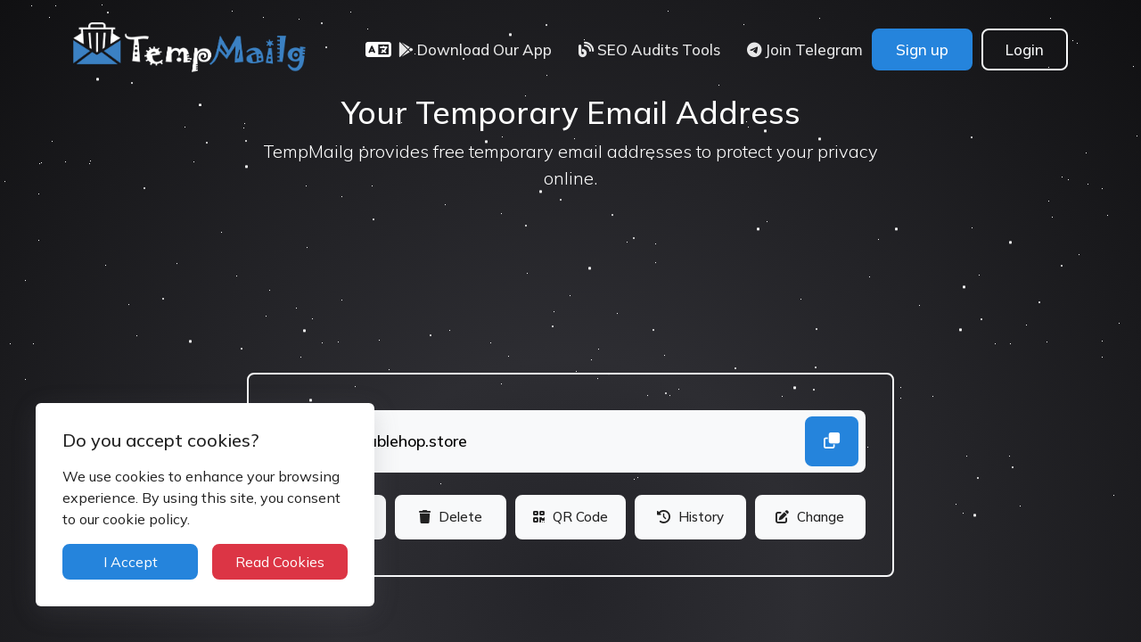

--- FILE ---
content_type: text/html; charset=UTF-8
request_url: https://tempmailg.com/
body_size: 27047
content:
<!DOCTYPE html>
<html lang="en">


<head>
    <meta charset="UTF-8">
    <meta http-equiv="X-UA-Compatible" content="IE=edge">
    <meta name="viewport" content="width=device-width, initial-scale=1.0">
    <meta name="csrf-token" content="N607SWgSaQwUohLcsnLgChetFo8iTEP7WsupEFAg">
    <title>Temp Mail - Instant Temporary Email Service | TempMailg</title><meta name="description" content="Fast free temporary email without registration. Get Free access to an unlimited of temp mail addresses ✔️ generated automatically or customizable."><meta name="keywords" content="tempmailg,temp mail,temporary email, disposable email,free temp mail,custom temp mail,tempmail"><link rel="canonical" href="https://tempmailg.com">
    <meta property="og:title" content="Temp Mail - Instant Temporary Email Service | TempMailg"><meta property="og:description" content="Fast free temporary email without registration. Get Free access to an unlimited of temp mail addresses ✔️ generated automatically or customizable."><meta property="og:site_name" content="TempMailg"><meta property="og:type" content="article"><meta property="og:url" content="https://tempmailg.com"><meta property="og:image" content="https://tempmailg.com/uploads/seo/aZzpu7ZGRfqCWKI_1741332858.png">
    
    <link rel="icon" type="image/png" href="https://tempmailg.com/assets/themes/basic/img/favicon.png?t=1752662100" />
    <link rel="apple-touch-icon" href="https://tempmailg.com/assets/themes/basic/img/favicon.png?t=1752662100" />
    <!-- Main Stylesheet (Critical for Layout) - Always Load -->
    <link rel="stylesheet" href="https://tempmailg.com/assets/css/vendor/bootstrap.min.css" />
    <link rel="stylesheet" href="https://tempmailg.com/assets/themes/basic/css/style.css?v=2.2" />
    <link rel="stylesheet" href="https://tempmailg.com/assets/themes/basic/css/password-generator.css?v=2.2" />
    <!-- Preload Critical CSS Files -->
    <link rel="preload" href="https://tempmailg.com/assets/css/vendor/bootstrap.min.css" as="style">
    <!-- Asynchronously Load Non-Critical CSS Files -->
    <link rel="stylesheet"
        href="https://fonts.googleapis.com/css2?family=Mulish:wght@200;300;400;500;600;700;800;900&display=swap"
        media="print" onload="this.media='all'">
    <link rel="stylesheet" href="https://tempmailg.com/assets/css/vendor/fontawesome.min.css" media="print"
        onload="this.media='all'">
    <link rel="stylesheet" href="https://tempmailg.com/assets/css/vendor/select2.min.css" media="print"
        onload="this.media='all'">
    <link rel="stylesheet" href="https://tempmailg.com/assets/css/vendor/aos.min.css" media="print" onload="this.media='all'">
    <link rel="stylesheet" href="https://tempmailg.com/assets/css/vendor/flasher.min.css" media="print"
        onload="this.media='all'">

    <!-- Additional Styles -->
    <link rel="preload" href="https://tempmailg.com/assets/themes/basic/css/style.css?v=2.2"
        as="style">

    <style>
    </style>

    
        <link rel="alternate" hreflang="x-default" href="https://tempmailg.com/" />
    <link rel="alternate" hreflang="en" href="https://tempmailg.com/" />
    <link rel="alternate" hreflang="id" href="https://tempmailg.com/id/" />
    <link rel="alternate" hreflang="ar" href="https://tempmailg.com/ar/" />
    <link rel="alternate" hreflang="de" href="https://tempmailg.com/de/" />
    <link rel="alternate" hreflang="zh" href="https://tempmailg.com/zh/" />
    <link rel="alternate" hreflang="hi" href="https://tempmailg.com/hi/" />
    <link rel="alternate" hreflang="fr" href="https://tempmailg.com/fr/" />
    <link rel="alternate" hreflang="ru" href="https://tempmailg.com/ru/" />
    <link rel="alternate" hreflang="tr" href="https://tempmailg.com/tr/" />
    <link rel="alternate" hreflang="it" href="https://tempmailg.com/it/" />
    <link rel="alternate" hreflang="pl" href="https://tempmailg.com/pl/" />
    <link rel="alternate" hreflang="ro" href="https://tempmailg.com/ro/" />
    <link rel="alternate" hreflang="ja" href="https://tempmailg.com/ja/" />
    <link rel="alternate" hreflang="pt" href="https://tempmailg.com/pt/" />
    <link rel="alternate" hreflang="es" href="https://tempmailg.com/es/" />
    <link rel="alternate" hreflang="uk" href="https://tempmailg.com/uk/" />
    <link rel="alternate" hreflang="af" href="https://tempmailg.com/af/" />
    <link rel="alternate" hreflang="sv" href="https://tempmailg.com/sv/" />
    <link rel="alternate" hreflang="vi" href="https://tempmailg.com/vi/" />
    <link rel="alternate" hreflang="ko" href="https://tempmailg.com/ko/" />
    <link rel="alternate" hreflang="th" href="https://tempmailg.com/th/" />
    <link rel="alternate" hreflang="el" href="https://tempmailg.com/el/" />
    <link rel="alternate" hreflang="sr" href="https://tempmailg.com/sr/" />
    <link rel="alternate" hreflang="sw" href="https://tempmailg.com/sw/" />
    <link rel="alternate" hreflang="ie" href="https://tempmailg.com/ie/" />
    <link rel="alternate" hreflang="no" href="https://tempmailg.com/no/" />
    <link rel="alternate" hreflang="da" href="https://tempmailg.com/da/" />
    <link rel="alternate" hreflang="nl" href="https://tempmailg.com/nl/" />
    <link rel="alternate" hreflang="cs" href="https://tempmailg.com/cs/" />
    <link rel="alternate" hreflang="sq" href="https://tempmailg.com/sq/" />
    <link rel="alternate" hreflang="hu" href="https://tempmailg.com/hu/" />
    <link rel="alternate" hreflang="bn" href="https://tempmailg.com/bn/" />


    <!-- Start Custom code -->
    <script async src="https://pagead2.googlesyndication.com/pagead/js/adsbygoogle.js?client=ca-pub-8241348737572766"
     crossorigin="anonymous"></script>
<script async src="https://fundingchoicesmessages.google.com/i/pub-8241348737572766?ers=1"></script><script>(function() {function signalGooglefcPresent() {if (!window.frames['googlefcPresent']) {if (document.body) {const iframe = document.createElement('iframe'); iframe.style = 'width: 0; height: 0; border: none; z-index: -1000; left: -1000px; top: -1000px;'; iframe.style.display = 'none'; iframe.name = 'googlefcPresent'; document.body.appendChild(iframe);} else {setTimeout(signalGooglefcPresent, 0);}}}signalGooglefcPresent();})();</script>
    <!-- End Custom code  -->

        <!-- Google tag (gtag.js) -->
    <script async src="https://www.googletagmanager.com/gtag/js?id=G-3F8KJMM5D8"></script>
    <script>
        window.dataLayer = window.dataLayer || [];

        function gtag() {
            dataLayer.push(arguments);
        }
        gtag('js', new Date());

        gtag('config', 'G-3F8KJMM5D8');
    </script>
    <!-- End Google tag (gtag.js) -->

    <!-- Google Tag Manager -->
    <script>
        (function(w, d, s, l, i) {
            w[l] = w[l] || [];
            w[l].push({
                'gtm.start': new Date().getTime(),
                event: 'gtm.js'
            });
            var f = d.getElementsByTagName(s)[0],
                j = d.createElement(s),
                dl = l != 'dataLayer' ? '&l=' + l : '';
            j.async = true;
            j.src =
                'https://www.googletagmanager.com/gtm.js?id=' + i + dl;
            f.parentNode.insertBefore(j, f);
        })(window, document, 'script', 'dataLayer', 'GTM-MH5RBRF');
    </script>
    <!-- End Google Tag Manager -->





            <style>
            .header-counters {
display:none;
}
.stay-connected-wrapper {
  background: #f0f0f0; /* Light gray background */
  padding: 30px;
  margin: 40px auto;
  font-family: Arial, sans-serif;
  border-radius: 10px; /* Rounded corners */
  box-shadow: 0 4px 8px rgba(0,0,0,0.1); /* Subtle shadow */
  max-width: 1200px;
  border: 1px solid #ddd; /* Light border */
}

/* Mobile App Banner - Create using CSS only */
#mobileAppBanner {
    display: none;
    position: fixed;
    top: 0;
    left: 0;
    width: 100%;
    height: 70px;
    background: #3d3d3d;
    box-shadow: inset 0 4px 0 #88b131;
    z-index: 9999;
    font-family: 'Helvetica Neue', sans-serif;
    align-items: center;
}

#mobileAppBanner .banner-container {
    display: flex;
    width: 100%;
    align-items: center;
    padding: 0 10px;
    box-sizing: border-box;
}

#mobileAppBanner .close-btn {
    color: #b1b1b3;
    font-size: 24px;
    margin-right: 10px;
    cursor: pointer;
}

#mobileAppBanner .app-icon {
    width: 45px;
    height: 45px;
    background-image: url('https://tempmailg.com/uploads/tm_mobile_icon.webp');
    background-size: contain;
    border-radius: 5px;
    margin-right: 15px;
}

#mobileAppBanner .app-info {
    flex-grow: 1;
    color: #fff;
    text-align: left;
}

#mobileAppBanner .app-title {
    font-size: 14px;
    font-weight: bold;
    margin-bottom: 3px;
}

#mobileAppBanner .app-stars {
    display: flex;
}

#mobileAppBanner .star {
    color: #ffc107;
    font-size: 15px;
    margin-right: 2px;
}

#mobileAppBanner .download-btn {
    background: var(--secondary_color);
    color: white;
    padding: 6px 12px;
    border-radius: 4px;
    text-decoration: none;
    font-size: 13px;
    margin-left: 10px;
    white-space: nowrap;
}

/* Show only on mobile devices */
@media only screen and (max-width: 768px) {
    #mobileAppBanner {
        display: flex;
    }
    
    body.smartbanner-show {
        padding-top: 70px;
    }
}

.stay-connected-container {
  display: flex;
  flex-wrap: wrap;
  align-items: center;
  gap: 25px;
  justify-content: center;
}

.stay-connected-title {
  font-weight: bold;
  font-size: 18px;
  color: #333;
  margin-right: auto;
}

.stay-connected-items {
  display: flex;
  flex-wrap: wrap;
  gap: 25px;
  justify-content: center;
}

.stay-connected-item {
  display: flex;
  align-items: center;
  gap: 8px;
  background: white;
  padding: 8px 15px;
  border-radius: 20px;
  box-shadow: 0 2px 4px rgba(0,0,0,0.05);
}

.stay-connected-icon {
  width: 18px;
  height: 18px;
  stroke: #555;
}

/* ===== COMBINED SECTION in TEMP STATS SECTION ===== */
.temp-combined-section {
    width: 100%;
    margin: auto auto;
    background-color: #ffffff;
    border-radius: 1.5rem;
    box-shadow: 0 10px 25px -5px rgba(0, 0, 0, 0.1), 0 10px 10px -5px rgba(0, 0, 0, 0.04);
    overflow: hidden;
}

/* ===== TEMP STATS SECTION ===== */
.temp-stats-section {
    width: 100%;
    border-top: 1px solid rgba(229, 231, 235, 0.5);
    border-top-left-radius: 1.5rem;
    border-top-right-radius: 1.5rem;
}

.temp-stats-wrapper {
    width: 100%;
    max-width: 72rem;
    margin: 0 auto;
}

.temp-stats-container {
    padding: 3rem 1rem;
    display: flex;
    flex-direction: column;
    align-items: center;
    justify-content: center;
    gap: 2rem;
}

@media (min-width: 768px) {
    .temp-stats-container {
        flex-direction: row;
        flex-wrap: wrap;
        justify-content: space-between;
        padding: 3rem 1.5rem;
    }
}

.temp-stat-item {
    display: flex;
    flex-direction: column;
    align-items: center;
    text-align: center;
    min-width: 150px;
}

@media (min-width: 768px) {
    .temp-stat-item {
        align-items: flex-start;
        text-align: left;
    }
}

.temp-stat-number {
    font-size: 3rem;
    font-weight: 800;
    letter-spacing: -0.025em;
    color: #111827;
    line-height: 1;
}

.temp-stat-number-emerald {
    font-size: 3rem;
    font-weight: 800;
    letter-spacing: -0.025em;
    color: #2584DC;
    line-height: 1;
}

.temp-stat-label {
    font-size: 0.875rem;
    font-weight: 700;
    text-transform: uppercase;
    letter-spacing: 0.1em;
    color: #6b7280;
    margin-top: 0.5rem;
    white-space: nowrap;
}

@media (min-width: 768px) {
    .temp-stat-number {
        font-size: 3.75rem;
    }

    .temp-stat-number-emerald {
        font-size: 3.75rem;
    }

    .temp-stat-label {
        font-size: 1rem;
    }
}

.temp-stat-divider {
    display: none;
    width: 1px;
    height: 4rem;
    background-color: #e5e7eb;
}

@media (min-width: 768px) {
    .temp-stat-divider {
        display: block;
    }
}

.temp-device-icons {
    display: flex;
    align-items: center;
    justify-content: center;
    gap: 2rem;
    color: #111827;
    margin-top: 1rem;
}

@media (min-width: 768px) {
    .temp-device-icons {
        margin-top: 0;
        justify-content: flex-end;
    }
}

.temp-device-icon {
    position: relative;
    display: flex;
    align-items: center;
    justify-content: center;
    opacity: 0.4;
    filter: grayscale(100%);
    transition: all 0.5s cubic-bezier(0.4, 0, 0.2, 1);
    cursor: pointer;
}

.temp-device-icon:hover {
    opacity: 1;
    filter: grayscale(0%);
}

.temp-device-laptop:hover {
    transform: scale(1.1);
}

.temp-device-smartphone:hover {
    transform: rotate(3deg);
}

.temp-device-tablet:hover {
    transform: translateY(-4px);
}

.temp-device-icon:active {
    transform: scale(0.95);
}

.temp-device-tooltip {
    position: absolute;
    bottom: -30px;
    left: 50%;
    transform: translateX(-50%) translateY(10px);
    background-color: #111827;
    color: white;
    padding: 4px 8px;
    border-radius: 4px;
    font-size: 0.7rem;
    white-space: nowrap;
    opacity: 0;
    visibility: hidden;
    transition: all 0.3s ease;
    pointer-events: none;
    z-index: 10;
}

.temp-device-tooltip:after {
    content: '';
    position: absolute;
    top: -4px;
    left: 50%;
    transform: translateX(-50%);
    border-left: 5px solid transparent;
    border-right: 5px solid transparent;
    border-bottom: 5px solid #111827;
}

.temp-device-icon:hover .temp-device-tooltip {
    opacity: 1;
    visibility: visible;
    transform: translateX(-50%) translateY(0);
}

@media (max-width: 640px) {
    .temp-device-icon {
        padding: 8px;
    }

    .temp-device-tooltip {
        font-size: 0.6rem;
        bottom: -28px;
    }
}

/* ===== SEPARATOR ===== */
.temp-section-separator {
    width: 100%;
}

.temp-separator-line {
    max-width: 72rem;
    margin: 0 auto;
    padding: 0 1rem;
    height: 1px;
    background-image: linear-gradient(to right, transparent, rgba(229, 231, 235, 0.5), transparent);
}

/* ===== HOW IT WORKS SECTION ===== */
.temp-how-it-works {
    width: 100%;
    padding: 2rem 0;
    border-bottom-right-radius: 1.5rem;
    border-bottom-left-radius: 1.5rem;
}

@media (min-width: 768px) {
    .temp-how-it-works {
        padding: 3rem 0;
    }
}

.temp-how-container {
    max-width: 72rem;
    margin: 0 auto;
    padding: 0 1rem;
}

@media (min-width: 640px) {
    .temp-how-container {
        padding: 0 1.5rem;
    }
}

.temp-how-header {
    text-align: center;
    margin-bottom: 5rem;
}

.temp-how-title {
    font-size: 1.875rem;
    font-weight: 800;
    color: #111827;
    margin-bottom: 0.5rem;
}

.temp-how-subtitle {
    font-size: 1.125rem;
    color: #6b7280;
    margin-bottom: 0.5rem;
}

@media (min-width: 768px) {
    .temp-how-title {
        font-size: 2.25rem;
    }
}

.temp-steps-grid {
    display: grid;
    grid-template-columns: 1fr;
    gap: 2rem;
    position: relative;
}

@media (min-width: 768px) {
    .temp-steps-grid {
        grid-template-columns: repeat(4, 1fr);
        gap: 3rem;
    }
}

/* Connecting Line */
.temp-connecting-line {
    display: none;
}

@media (min-width: 768px) {
    .temp-connecting-line {
        display: block;
        position: absolute;
        top: 3rem;
        left: 12%;
        right: 12%;
        height: 0.125rem;
        background-image: linear-gradient(to right, transparent, #e5e7eb, transparent);
        z-index: 0;
    }
}

/* Step Arrows */
.temp-step-arrow,
.temp-arrow-head {
    display: none;
}

@media (min-width: 768px) {
    .temp-step-arrow {
        display: block;
        position: absolute;
        top: 3rem;
        width: 1.5rem;
        height: 0.125rem;
        background-color: #e5e7eb;
        z-index: 0;
    }

    .temp-arrow-head {
        display: block;
        position: absolute;
        top: 3rem;
        width: 0.75rem;
        height: 0.75rem;
        border-top: 2px solid #e5e7eb;
        border-right: 2px solid #e5e7eb;
        transform: rotate(45deg);
        transform-origin: center;
        margin-top: -5px;
        z-index: 0;
    }

    .temp-arrow-1,
    .temp-head-1 {
        left: 28%;
    }

    .temp-arrow-2,
    .temp-head-2 {
        left: 54%;
    }

    .temp-arrow-3,
    .temp-head-3 {
        left: 80%;
    }
}

/* Step Item */
.temp-step-item {
    position: relative;
    z-index: 10;
    display: flex;
    flex-direction: column;
    align-items: center;
    text-align: center;
    cursor: pointer;
    transition: all 300ms ease;
}

.temp-step-item:hover .temp-step-box {
    border-color: #2584DC;
    transform: scale(1.1);
}

.temp-step-box {
    position: relative;
    width: 5rem;
    height: 5rem;
    background-color: #f9fafb;
    border-radius: 1rem;
    border: 2px solid #e5e7eb;
    display: flex;
    align-items: center;
    justify-content: center;
    margin-bottom: 1.5rem;
    box-shadow: 0 10px 15px -3px rgba(0, 0, 0, 0.1);
    transition: all 300ms ease;
}

.temp-step-icon {
    color: #2584DC;
}

.temp-step-number {
    position: absolute;
    top: -0.75rem;
    right: -0.75rem;
    width: 2rem;
    height: 2rem;
    background-color: #2584DC;
    border-radius: 50%;
    display: flex;
    align-items: center;
    justify-content: center;
    color: #ffffff;
    font-weight: 700;
    font-size: 0.875rem;
    box-shadow: 0 4px 6px -1px rgba(0, 0, 0, 0.1);
    border: 2px solid #ffffff;
}

.temp-step-title {
    font-size: 1.25rem;
    font-weight: 700;
    color: #111827;
    margin-bottom: 0.75rem;
}

.temp-step-description {
    font-size: 0.875rem;
    color: #6b7280;
    max-width: 20rem;
    line-height: 1.5;
}

/* Final text */
.temp-final-text {
    text-align: center;
    font-size: 0.875rem;
    color: #6b7280;
    margin-top: 30px;
    font-style: italic;
}
}

/* Personal Inbox vs. TempMailig */
.container {
  max-width: 64rem;
  margin: 0 auto;
  padding: 0 1.5rem;
}

.section-title {
  font-size: 1.875rem;
  font-weight: 700;
  text-align: center;
  color: #1f2937;
  margin-bottom: 2.5rem;
}

/* Table Styles */
.comparison-table {
  background-color: #ffffff;
  border-radius: 1.5rem;
  box-shadow: 0 10px 15px -3px rgba(0, 0, 0, 0.1);
  border: 1px solid #e5e7eb;
  overflow: hidden;
}

/* Table Rows */
.table-row {
  display: grid;
  grid-template-columns: 1fr 1fr 1fr;
  border-bottom: 1px solid #e5e7eb;
}

.table-row:last-child {
  border-bottom: none;
}

/* Header Row */
.header-row {
  background-color: #f3f4f6;
  padding: 1rem 0;
  font-weight: 700;
  font-size: 0.875rem;
  text-transform: uppercase;
  letter-spacing: 0.05em;
  color: #1f2937;
  border-bottom: 1px solid #d1d5db;
}

/* Data Rows */
.data-row {
  padding: 1rem 0;
  transition: all 300ms cubic-bezier(0.4, 0, 0.2, 1);
  cursor: pointer;
}

.data-row:hover {
  background-color: rgba(249, 250, 251, 0.8);
  box-shadow: inset 0 2px 4px 0 rgba(0, 0, 0, 0.05);
}

/* Cell Content Wrapper */
.cell-content {
  display: flex;
  align-items: center;
  justify-content: flex-start;
  height: 100%;
  padding: 0 3rem;
}

/* Column Styles */
.feature-col {
  font-weight: 500;
  color: #1f2937;
  border-right: 1px solid #e5e7eb;
}

.regular-col {
  color: #4b5563;
  border-right: 1px solid #e5e7eb;
}

.regular-col .cell-content {
  justify-content: flex-start;
}

.data-row:hover .regular-col {
  color: #374151;
}

.tempmail-col {
  color: #2584DC;
  font-weight: 700;
}

.tempmail-col .cell-content {
  justify-content: flex-start;
}

/* Hover Effects for Feature Column */
.data-row:hover .feature-col .cell-content {
  transform: translateX(0.5rem);
}

/* Icon and Text Wrapper */
.icon-text-wrapper {
  display: flex;
  align-items: center;
  gap: 0.75rem;
  transition: transform 300ms cubic-bezier(0.4, 0, 0.2, 1);
}

.data-row:hover .icon-text-wrapper {
  transform: scale(1.05);
}

.check-icon {
  width: 20px;
  height: 20px;
  color: #2584DC;
  transition: transform 500ms cubic-bezier(0.4, 0, 0.2, 1);
}

.data-row:hover .check-icon {
  transform: rotate(12deg);
}

/* Responsive Design */
@media (min-width: 768px) {
  .comparison-section {
    padding: 0.5rem 0;
  }

  .section-title {
    font-size: 2.25rem;
  }
}

@media (max-width: 640px) {
  .container {
    padding: 0 1rem;
  }

  .table-row {
    padding: 0.75rem 0;
  }

  .header-row {
    padding: 0.75rem 0;
  }

  .cell-content {
    padding: 0 0.75rem;
  }

  .feature-col .cell-content {
    padding-left: 1.25rem;
  }
}

/* When to use a TempMailg Email? */
/* Use Cases Section */
#use-cases {
  width: 100%;
  background-color: #ffffff;
  padding-top: 2rem;
  padding-bottom: 2rem;
  border-radius: 1.5rem;
  box-shadow: 0 10px 15px -3px rgba(0, 0, 0, 0.1);
}

@media (min-width: 768px) {
  #use-cases {
    padding-top: 3rem;
    padding-bottom: 3rem;
  }
}

/* Rounded Background Widget */
.relative {
  position: relative;
}

.absolute {
  position: absolute;
}

.inset-0 {
  top: 0;
  right: 0;
  bottom: 0;
  left: 0;
}

.bg-muted\/20 {
  background-color: rgba(243, 244, 246, 0.2);
}

.-m-4 {
  margin: -1rem;
}

@media (min-width: 768px) {
  .md\:rounded-4xl {
    border-radius: 2rem;
  }

  .md\:-m-6 {
    margin: -1.5rem;
  }
}

/* Cards Layout */
.grid {
  display: grid;
}

.grid-cols-1 {
  grid-template-columns: repeat(1, minmax(0, 1fr));
}

@media (min-width: 768px) {
  .md\:grid-cols-2 {
    grid-template-columns: repeat(2, minmax(0, 1fr));
  }
}

@media (min-width: 1024px) {
  .lg\:grid-cols-4 {
    grid-template-columns: repeat(4, minmax(0, 1fr));
  }
}

.gap-6 {
  gap: 1.5rem;
}

.z-10 {
  z-index: 10;
}

/* Card Styling */
.bg-white {
  background-color: #ffffff;
}

.p-6 {
  padding: 1.5rem;
}

.rounded-xl {
  border-radius: 0.75rem;
}

.border {
  border-width: 1px;
}

.border-border {
  border-color: #e5e7eb;
}

.text-center {
  text-align: center;
}

.group {
  position: relative;
}

/* Hover Animations */
.hover\:border-emerald-500\/50:hover {
  border-color: rgba(16, 185, 129, 0.5);
}

.transition-all {
  transition-property: all;
  transition-timing-function: cubic-bezier(0.4, 0, 0.2, 1);
}

.duration-300 {
  transition-duration: 300ms;
}

.hover\:scale-\[1\.02\]:hover {
  transform: scale(1.02);
}

.hover\:shadow-lg:hover {
  box-shadow: 0 10px 15px -3px rgba(0, 0, 0, 0.1), 0 4px 6px -2px rgba(0, 0, 0, 0.05);
}

.cursor-pointer {
  cursor: pointer;
}

/* Icon Container */
.bg-card {
  background-color: #f9fafb;
}

.w-12 {
  width: 3rem;
}

.h-12 {
  height: 3rem;
}

.rounded-full {
  border-radius: 9999px;
}

.flex {
  display: flex;
}

.items-center {
  align-items: center;
}

.justify-center {
  justify-content: center;
}

.mx-auto {
  margin-left: auto;
  margin-right: auto;
}

.mb-4 {
  margin-bottom: 1rem;
}

.shadow-sm {
  box-shadow: 0 1px 2px 0 rgba(0, 0, 0, 0.05);
}

.group-hover\:scale-110:hover {
  transform: scale(1.1);
}

.group-hover\:shadow-md:hover {
  box-shadow: 0 4px 6px -1px rgba(0, 0, 0, 0.1), 0 2px 4px -1px rgba(0, 0, 0, 0.06);
}

/* Icon Colors */
.text-blue-500 {
  color: #3b82f6;
}

.text-blue-600 {
  color: #2563eb;
}

.text-purple-500 {
  color: #8b5cf6;
}

.text-purple-600 {
  color: #7c3aed;
}

.text-emerald-500 {
  color: #2584DC;
}

.text-emerald-600 {
  color: #2584DC;
}

.text-amber-500 {
  color: #f59e0b;
}

.text-amber-600 {
  color: #d97706;
}

.transition-colors {
  transition-property: color, background-color, border-color, text-decoration-color, fill, stroke;
  transition-timing-function: cubic-bezier(0.4, 0, 0.2, 1);
}

/* Text Styling */
.font-bold {
  font-weight: 700;
}

.text-foreground {
  color: #111827;
}

.mb-2 {
  margin-bottom: 0.5rem;
}

.text-xs {
  font-size: 0.75rem;
  line-height: 1rem;
}

.text-muted-foreground {
  color: #6b7280;
}

.group-hover\:text-gray-700:hover {
  color: #374151;
}

/* Container Styles */
.max-w-6xl {
  max-width: 72rem;
}

.mx-auto {
  margin-left: auto;
  margin-right: auto;
}

.px-4 {
  padding-left: 1rem;
  padding-right: 1rem;
}

.sm\:px-6 {
  padding-left: 1.5rem;
  padding-right: 1.5rem;
}

.text-3xl {
  font-size: 1.875rem;
  line-height: 2.25rem;
}

.mb-12 {
  margin-bottom: 3rem;
}
}
/* ===== ANDROID APP SECTION ===== */
.temp-android-app {
  width: 100%;
  background-color: #ffffff;
  padding: 4rem 0;
  border-top: 1px solid rgba(229, 231, 235, 0.5);
  border-bottom: 1px solid rgba(229, 231, 235, 0.5);
}

@media (min-width: 768px) {
  .temp-android-app {
    padding: 0.5rem 0;
  }
}

.temp-android-container {
  max-width: 72rem;
  margin: 0 auto;
  padding: 0 1rem;
}

@media (min-width: 640px) {
  .temp-android-container {
    padding: 0 1.5rem;
  }
}

.temp-android-content {
  display: flex;
  flex-direction: column;
  align-items: center;
  text-align: center;
  max-width: 600px;
  margin: 0 auto;
}

.temp-android-title {
  font-size: 2rem;
  font-weight: 800;
  color: #111827;
  margin-bottom: 1rem;
  line-height: 1.2;
}

@media (min-width: 768px) {
  .temp-android-title {
    font-size: 2.5rem;
  }
}

.temp-android-description {
  font-size: 1.125rem;
  color: #4b5563;
  margin-bottom: 2.5rem;
  line-height: 1.6;
}

/* Play Store Button */
.temp-playstore-btn {
  display: inline-flex;
  align-items: center;
  gap: 1rem;
  padding: 0.875rem 1.5rem;
  background-color: #111827;
  color: white;
  border-radius: 0.75rem;
  text-decoration: none;
  transition: all 300ms cubic-bezier(0.4, 0, 0.2, 1);
  border: 2px solid transparent;
  min-width: 220px;
  justify-content: center;
}

.temp-playstore-btn:hover {
  background-color: #1f2937;
  transform: translateY(-3px);
  box-shadow: 0 10px 25px -5px rgba(0, 0, 0, 0.2);
  border-color: #2584DC;
}

.temp-playstore-btn:active {
  transform: translateY(-1px);
}

.temp-playstore-icon {
  width: 24px;
  height: 24px;
  color: #ffffff;
  flex-shrink: 0;
  transition: transform 300ms ease, color 300ms ease;
}

.temp-playstore-btn:hover .temp-playstore-icon {
  color: #2584DC;
  transform: scale(1.1);
}

.temp-btn-text {
  display: flex;
  flex-direction: column;
  align-items: flex-start;
  line-height: 1.2;
}

.temp-btn-small {
  display: block;
  font-size: 0.75rem;
  opacity: 0.9;
  color: #ffffff;
  text-align: left;
}

.temp-btn-large {
  display: block;
  font-size: 1.125rem;
  font-weight: 700;
  color: #ffffff;
  text-align: left;
}

.temp-playstore-btn:hover .temp-btn-small,
.temp-playstore-btn:hover .temp-btn-large {
  color: #ffffff;
}
}
        </style>
    

<script type="text/javascript" class="flasher-js">(function() {    var rootScript = 'https://cdn.jsdelivr.net/npm/@flasher/flasher@1.3.2/dist/flasher.min.js';    var FLASHER_FLASH_BAG_PLACE_HOLDER = {};    var options = mergeOptions([], FLASHER_FLASH_BAG_PLACE_HOLDER);    function mergeOptions(first, second) {        return {            context: merge(first.context || {}, second.context || {}),            envelopes: merge(first.envelopes || [], second.envelopes || []),            options: merge(first.options || {}, second.options || {}),            scripts: merge(first.scripts || [], second.scripts || []),            styles: merge(first.styles || [], second.styles || []),        };    }    function merge(first, second) {        if (Array.isArray(first) && Array.isArray(second)) {            return first.concat(second).filter(function(item, index, array) {                return array.indexOf(item) === index;            });        }        return Object.assign({}, first, second);    }    function renderOptions(options) {        if(!window.hasOwnProperty('flasher')) {            console.error('Flasher is not loaded');            return;        }        requestAnimationFrame(function () {            window.flasher.render(options);        });    }    function render(options) {        if ('loading' !== document.readyState) {            renderOptions(options);            return;        }        document.addEventListener('DOMContentLoaded', function() {            renderOptions(options);        });    }    if (1 === document.querySelectorAll('script.flasher-js').length) {        document.addEventListener('flasher:render', function (event) {            render(event.detail);        });            }    if (window.hasOwnProperty('flasher') || !rootScript || document.querySelector('script[src="' + rootScript + '"]')) {        render(options);    } else {        var tag = document.createElement('script');        tag.setAttribute('src', rootScript);        tag.setAttribute('type', 'text/javascript');        tag.onload = function () {            render(options);        };        document.head.appendChild(tag);    }})();</script>
</head>

<body>

    
    <!-- Google Tag Manager (noscript) -->
    <noscript><iframe src="https://www.googletagmanager.com/ns.html?id=GTM-MH5RBRF"
            height="0" width="0" style="display:none;visibility:hidden"></iframe></noscript>
    <!-- End Google Tag Manager (noscript) -->
            <!-- Start Header -->
    <header class="header">
        <div class="star-bg">
            <div id="stars"></div>
            <div id="stars2"></div>
            <div id="stars3"></div>
        </div>

        <div class="particle1"></div>

        <div class="custom-shape-divider-bottom-1696181426">
            <svg data-name="Layer 1" xmlns="http://www.w3.org/2000/svg" viewBox="0 0 1200 120" preserveAspectRatio="none">
                <path
                    d="M321.39,56.44c58-10.79,114.16-30.13,172-41.86,82.39-16.72,168.19-17.73,250.45-.39C823.78,31,906.67,72,985.66,92.83c70.05,18.48,146.53,26.09,214.34,3V0H0V27.35A600.21,600.21,0,0,0,321.39,56.44Z"
                    class="shape-fill"></path>
            </svg>
        </div>

        <!-- Start Nav -->
<nav class="nav">
    <div class="container">
        <!-- Start Nav Inner -->
        <div class="nav-inner">
            <!-- Start Logo -->
            <a href="https://tempmailg.com" class="logo ">
                <img class="white-logo" src="https://tempmailg.com/assets/themes/basic/img/dark_logo.png?t=1752662100" alt="TempMailg" />
                <img class="dark-logo" src="https://tempmailg.com/assets/themes/basic/img/logo.png?t=1752662100" alt="TempMailg" />
            </a>
            <!-- End Logo -->
            <!-- Start Nav Actions SM -->
            <div class="nav-actions-sm">
                
                    <!-- Start Language -->
                    <div class="language me-4" dropdown>
                        <!-- Start Language Button -->
                        <div class="language-button">
                            <i class="fa-solid fa-language"></i>
                        </div>

                        <!-- End Language Button -->
                        <div class="language-menu" data-simplebar>
                                                            <a class=" active " rel="alternate"
                                    hreflang="en"
                                    href="https://tempmailg.com/en">
                                    <div class="language-img">
                                        <img alt="en"
                                            src="https://tempmailg.com/assets/img/flags/en.png">
                                    </div>
                                    <span class="language">English</span>
                                </a>
                                                            <a class="" rel="alternate"
                                    hreflang="id"
                                    href="https://tempmailg.com/id">
                                    <div class="language-img">
                                        <img alt="id"
                                            src="https://tempmailg.com/assets/img/flags/id.png">
                                    </div>
                                    <span class="language">Indonesian</span>
                                </a>
                                                            <a class="" rel="alternate"
                                    hreflang="ar"
                                    href="https://tempmailg.com/ar">
                                    <div class="language-img">
                                        <img alt="ar"
                                            src="https://tempmailg.com/assets/img/flags/ar.png">
                                    </div>
                                    <span class="language">Arabic</span>
                                </a>
                                                            <a class="" rel="alternate"
                                    hreflang="de"
                                    href="https://tempmailg.com/de">
                                    <div class="language-img">
                                        <img alt="de"
                                            src="https://tempmailg.com/assets/img/flags/de.png">
                                    </div>
                                    <span class="language">German</span>
                                </a>
                                                            <a class="" rel="alternate"
                                    hreflang="zh"
                                    href="https://tempmailg.com/zh">
                                    <div class="language-img">
                                        <img alt="zh"
                                            src="https://tempmailg.com/assets/img/flags/zh.png">
                                    </div>
                                    <span class="language">Chinese</span>
                                </a>
                                                            <a class="" rel="alternate"
                                    hreflang="hi"
                                    href="https://tempmailg.com/hi">
                                    <div class="language-img">
                                        <img alt="hi"
                                            src="https://tempmailg.com/assets/img/flags/hi.png">
                                    </div>
                                    <span class="language">Hindi</span>
                                </a>
                                                            <a class="" rel="alternate"
                                    hreflang="fr"
                                    href="https://tempmailg.com/fr">
                                    <div class="language-img">
                                        <img alt="fr"
                                            src="https://tempmailg.com/assets/img/flags/fr.png">
                                    </div>
                                    <span class="language">French</span>
                                </a>
                                                            <a class="" rel="alternate"
                                    hreflang="ru"
                                    href="https://tempmailg.com/ru">
                                    <div class="language-img">
                                        <img alt="ru"
                                            src="https://tempmailg.com/assets/img/flags/ru.png">
                                    </div>
                                    <span class="language">Russian</span>
                                </a>
                                                            <a class="" rel="alternate"
                                    hreflang="tr"
                                    href="https://tempmailg.com/tr">
                                    <div class="language-img">
                                        <img alt="tr"
                                            src="https://tempmailg.com/assets/img/flags/tr.png">
                                    </div>
                                    <span class="language">Turkish</span>
                                </a>
                                                            <a class="" rel="alternate"
                                    hreflang="it"
                                    href="https://tempmailg.com/it">
                                    <div class="language-img">
                                        <img alt="it"
                                            src="https://tempmailg.com/assets/img/flags/it.png">
                                    </div>
                                    <span class="language">Italian</span>
                                </a>
                                                            <a class="" rel="alternate"
                                    hreflang="pl"
                                    href="https://tempmailg.com/pl">
                                    <div class="language-img">
                                        <img alt="pl"
                                            src="https://tempmailg.com/assets/img/flags/pl.png">
                                    </div>
                                    <span class="language">Polish</span>
                                </a>
                                                            <a class="" rel="alternate"
                                    hreflang="ro"
                                    href="https://tempmailg.com/ro">
                                    <div class="language-img">
                                        <img alt="ro"
                                            src="https://tempmailg.com/assets/img/flags/ro.png">
                                    </div>
                                    <span class="language">Romanian</span>
                                </a>
                                                            <a class="" rel="alternate"
                                    hreflang="ja"
                                    href="https://tempmailg.com/ja">
                                    <div class="language-img">
                                        <img alt="ja"
                                            src="https://tempmailg.com/assets/img/flags/ja.png">
                                    </div>
                                    <span class="language">Japanese</span>
                                </a>
                                                            <a class="" rel="alternate"
                                    hreflang="pt"
                                    href="https://tempmailg.com/pt">
                                    <div class="language-img">
                                        <img alt="pt"
                                            src="https://tempmailg.com/assets/img/flags/pt.png">
                                    </div>
                                    <span class="language">Portuguese</span>
                                </a>
                                                            <a class="" rel="alternate"
                                    hreflang="es"
                                    href="https://tempmailg.com/es">
                                    <div class="language-img">
                                        <img alt="es"
                                            src="https://tempmailg.com/assets/img/flags/es.png">
                                    </div>
                                    <span class="language">Spanish</span>
                                </a>
                                                            <a class="" rel="alternate"
                                    hreflang="uk"
                                    href="https://tempmailg.com/uk">
                                    <div class="language-img">
                                        <img alt="uk"
                                            src="https://tempmailg.com/assets/img/flags/uk.png">
                                    </div>
                                    <span class="language">Ukrainian</span>
                                </a>
                                                            <a class="" rel="alternate"
                                    hreflang="af"
                                    href="https://tempmailg.com/af">
                                    <div class="language-img">
                                        <img alt="af"
                                            src="https://tempmailg.com/assets/img/flags/af.png">
                                    </div>
                                    <span class="language">Afrikaans</span>
                                </a>
                                                            <a class="" rel="alternate"
                                    hreflang="sv"
                                    href="https://tempmailg.com/sv">
                                    <div class="language-img">
                                        <img alt="sv"
                                            src="https://tempmailg.com/assets/img/flags/sv.png">
                                    </div>
                                    <span class="language">Swedish</span>
                                </a>
                                                            <a class="" rel="alternate"
                                    hreflang="vi"
                                    href="https://tempmailg.com/vi">
                                    <div class="language-img">
                                        <img alt="vi"
                                            src="https://tempmailg.com/assets/img/flags/vi.png">
                                    </div>
                                    <span class="language">Vietnamese</span>
                                </a>
                                                            <a class="" rel="alternate"
                                    hreflang="ko"
                                    href="https://tempmailg.com/ko">
                                    <div class="language-img">
                                        <img alt="ko"
                                            src="https://tempmailg.com/assets/img/flags/ko.png">
                                    </div>
                                    <span class="language">Korean</span>
                                </a>
                                                            <a class="" rel="alternate"
                                    hreflang="th"
                                    href="https://tempmailg.com/th">
                                    <div class="language-img">
                                        <img alt="th"
                                            src="https://tempmailg.com/assets/img/flags/th.png">
                                    </div>
                                    <span class="language">Thai</span>
                                </a>
                                                            <a class="" rel="alternate"
                                    hreflang="el"
                                    href="https://tempmailg.com/el">
                                    <div class="language-img">
                                        <img alt="el"
                                            src="https://tempmailg.com/assets/img/flags/el.png">
                                    </div>
                                    <span class="language">Greek</span>
                                </a>
                                                            <a class="" rel="alternate"
                                    hreflang="sr"
                                    href="https://tempmailg.com/sr">
                                    <div class="language-img">
                                        <img alt="sr"
                                            src="https://tempmailg.com/assets/img/flags/sr.png">
                                    </div>
                                    <span class="language">Serbian</span>
                                </a>
                                                            <a class="" rel="alternate"
                                    hreflang="sw"
                                    href="https://tempmailg.com/sw">
                                    <div class="language-img">
                                        <img alt="sw"
                                            src="https://tempmailg.com/assets/img/flags/sw.png">
                                    </div>
                                    <span class="language">Swahili</span>
                                </a>
                                                            <a class="" rel="alternate"
                                    hreflang="ie"
                                    href="https://tempmailg.com/ie">
                                    <div class="language-img">
                                        <img alt="ie"
                                            src="https://tempmailg.com/assets/img/flags/ie.png">
                                    </div>
                                    <span class="language">Ireland</span>
                                </a>
                                                            <a class="" rel="alternate"
                                    hreflang="no"
                                    href="https://tempmailg.com/no">
                                    <div class="language-img">
                                        <img alt="no"
                                            src="https://tempmailg.com/assets/img/flags/no.png">
                                    </div>
                                    <span class="language">Norwegian</span>
                                </a>
                                                            <a class="" rel="alternate"
                                    hreflang="da"
                                    href="https://tempmailg.com/da">
                                    <div class="language-img">
                                        <img alt="da"
                                            src="https://tempmailg.com/assets/img/flags/da.png">
                                    </div>
                                    <span class="language">Danish</span>
                                </a>
                                                            <a class="" rel="alternate"
                                    hreflang="nl"
                                    href="https://tempmailg.com/nl">
                                    <div class="language-img">
                                        <img alt="nl"
                                            src="https://tempmailg.com/assets/img/flags/nl.png">
                                    </div>
                                    <span class="language">Dutch</span>
                                </a>
                                                            <a class="" rel="alternate"
                                    hreflang="cs"
                                    href="https://tempmailg.com/cs">
                                    <div class="language-img">
                                        <img alt="cs"
                                            src="https://tempmailg.com/assets/img/flags/cs.png">
                                    </div>
                                    <span class="language">Czech</span>
                                </a>
                                                            <a class="" rel="alternate"
                                    hreflang="sq"
                                    href="https://tempmailg.com/sq">
                                    <div class="language-img">
                                        <img alt="sq"
                                            src="https://tempmailg.com/assets/img/flags/sq.png">
                                    </div>
                                    <span class="language">Albanian</span>
                                </a>
                                                            <a class="" rel="alternate"
                                    hreflang="hu"
                                    href="https://tempmailg.com/hu">
                                    <div class="language-img">
                                        <img alt="hu"
                                            src="https://tempmailg.com/assets/img/flags/hu.png">
                                    </div>
                                    <span class="language">Hungarian</span>
                                </a>
                                                            <a class="" rel="alternate"
                                    hreflang="bn"
                                    href="https://tempmailg.com/bn">
                                    <div class="language-img">
                                        <img alt="bn"
                                            src="https://tempmailg.com/assets/img/flags/bn.png">
                                    </div>
                                    <span class="language">Bengali</span>
                                </a>
                                                    </div>
                    </div>
                    <!-- End Language -->
                                <!-- Start Nav Menu Button -->
                <div class="nav-menu-button">
                    <i class="fa fa-bars fa-lg"></i>
                </div>
                <!-- End Nav Menu Button -->
            </div>
            <!-- End Nav Actions SM -->
            <!-- Start Nav Menu -->
            <div class="nav-menu">
                <div class="overlay"></div>
                <div class="nav-menu-scroller">
                    <div class="nav-menu-body">
                        <div class="row row-cols-auto justify-content-between flex-nowrap mb-5 d-xl-none">

                            <div class="col col ms-auto">
                                <div class="nav-menu-close">
                                    <i class="fa fa-times"></i>
                                </div>
                            </div>
                        </div>

                        <div class="nav-actions">
                                                            <!-- Start Language -->
                                <div class="language d-none d-xl-flex me-2" dropdown>
                                    <!-- Start Language Button -->
                                    <div class="language-button">
                                        <i class="fa-solid fa-language"></i>
                                    </div>
                                    <!-- End Language Button -->
                                    <div class="language-menu" data-simplebar>
                                                                                    <a class=" active " rel="alternate"
                                                hreflang="en"
                                                href="https://tempmailg.com/en">
                                                <div class="language-img">
                                                    <img alt="en"
                                                        src="https://tempmailg.com/assets/img/flags/en.png">
                                                </div>
                                                <span class="language">English</span>
                                            </a>
                                                                                    <a class="" rel="alternate"
                                                hreflang="id"
                                                href="https://tempmailg.com/id">
                                                <div class="language-img">
                                                    <img alt="id"
                                                        src="https://tempmailg.com/assets/img/flags/id.png">
                                                </div>
                                                <span class="language">Indonesian</span>
                                            </a>
                                                                                    <a class="" rel="alternate"
                                                hreflang="ar"
                                                href="https://tempmailg.com/ar">
                                                <div class="language-img">
                                                    <img alt="ar"
                                                        src="https://tempmailg.com/assets/img/flags/ar.png">
                                                </div>
                                                <span class="language">Arabic</span>
                                            </a>
                                                                                    <a class="" rel="alternate"
                                                hreflang="de"
                                                href="https://tempmailg.com/de">
                                                <div class="language-img">
                                                    <img alt="de"
                                                        src="https://tempmailg.com/assets/img/flags/de.png">
                                                </div>
                                                <span class="language">German</span>
                                            </a>
                                                                                    <a class="" rel="alternate"
                                                hreflang="zh"
                                                href="https://tempmailg.com/zh">
                                                <div class="language-img">
                                                    <img alt="zh"
                                                        src="https://tempmailg.com/assets/img/flags/zh.png">
                                                </div>
                                                <span class="language">Chinese</span>
                                            </a>
                                                                                    <a class="" rel="alternate"
                                                hreflang="hi"
                                                href="https://tempmailg.com/hi">
                                                <div class="language-img">
                                                    <img alt="hi"
                                                        src="https://tempmailg.com/assets/img/flags/hi.png">
                                                </div>
                                                <span class="language">Hindi</span>
                                            </a>
                                                                                    <a class="" rel="alternate"
                                                hreflang="fr"
                                                href="https://tempmailg.com/fr">
                                                <div class="language-img">
                                                    <img alt="fr"
                                                        src="https://tempmailg.com/assets/img/flags/fr.png">
                                                </div>
                                                <span class="language">French</span>
                                            </a>
                                                                                    <a class="" rel="alternate"
                                                hreflang="ru"
                                                href="https://tempmailg.com/ru">
                                                <div class="language-img">
                                                    <img alt="ru"
                                                        src="https://tempmailg.com/assets/img/flags/ru.png">
                                                </div>
                                                <span class="language">Russian</span>
                                            </a>
                                                                                    <a class="" rel="alternate"
                                                hreflang="tr"
                                                href="https://tempmailg.com/tr">
                                                <div class="language-img">
                                                    <img alt="tr"
                                                        src="https://tempmailg.com/assets/img/flags/tr.png">
                                                </div>
                                                <span class="language">Turkish</span>
                                            </a>
                                                                                    <a class="" rel="alternate"
                                                hreflang="it"
                                                href="https://tempmailg.com/it">
                                                <div class="language-img">
                                                    <img alt="it"
                                                        src="https://tempmailg.com/assets/img/flags/it.png">
                                                </div>
                                                <span class="language">Italian</span>
                                            </a>
                                                                                    <a class="" rel="alternate"
                                                hreflang="pl"
                                                href="https://tempmailg.com/pl">
                                                <div class="language-img">
                                                    <img alt="pl"
                                                        src="https://tempmailg.com/assets/img/flags/pl.png">
                                                </div>
                                                <span class="language">Polish</span>
                                            </a>
                                                                                    <a class="" rel="alternate"
                                                hreflang="ro"
                                                href="https://tempmailg.com/ro">
                                                <div class="language-img">
                                                    <img alt="ro"
                                                        src="https://tempmailg.com/assets/img/flags/ro.png">
                                                </div>
                                                <span class="language">Romanian</span>
                                            </a>
                                                                                    <a class="" rel="alternate"
                                                hreflang="ja"
                                                href="https://tempmailg.com/ja">
                                                <div class="language-img">
                                                    <img alt="ja"
                                                        src="https://tempmailg.com/assets/img/flags/ja.png">
                                                </div>
                                                <span class="language">Japanese</span>
                                            </a>
                                                                                    <a class="" rel="alternate"
                                                hreflang="pt"
                                                href="https://tempmailg.com/pt">
                                                <div class="language-img">
                                                    <img alt="pt"
                                                        src="https://tempmailg.com/assets/img/flags/pt.png">
                                                </div>
                                                <span class="language">Portuguese</span>
                                            </a>
                                                                                    <a class="" rel="alternate"
                                                hreflang="es"
                                                href="https://tempmailg.com/es">
                                                <div class="language-img">
                                                    <img alt="es"
                                                        src="https://tempmailg.com/assets/img/flags/es.png">
                                                </div>
                                                <span class="language">Spanish</span>
                                            </a>
                                                                                    <a class="" rel="alternate"
                                                hreflang="uk"
                                                href="https://tempmailg.com/uk">
                                                <div class="language-img">
                                                    <img alt="uk"
                                                        src="https://tempmailg.com/assets/img/flags/uk.png">
                                                </div>
                                                <span class="language">Ukrainian</span>
                                            </a>
                                                                                    <a class="" rel="alternate"
                                                hreflang="af"
                                                href="https://tempmailg.com/af">
                                                <div class="language-img">
                                                    <img alt="af"
                                                        src="https://tempmailg.com/assets/img/flags/af.png">
                                                </div>
                                                <span class="language">Afrikaans</span>
                                            </a>
                                                                                    <a class="" rel="alternate"
                                                hreflang="sv"
                                                href="https://tempmailg.com/sv">
                                                <div class="language-img">
                                                    <img alt="sv"
                                                        src="https://tempmailg.com/assets/img/flags/sv.png">
                                                </div>
                                                <span class="language">Swedish</span>
                                            </a>
                                                                                    <a class="" rel="alternate"
                                                hreflang="vi"
                                                href="https://tempmailg.com/vi">
                                                <div class="language-img">
                                                    <img alt="vi"
                                                        src="https://tempmailg.com/assets/img/flags/vi.png">
                                                </div>
                                                <span class="language">Vietnamese</span>
                                            </a>
                                                                                    <a class="" rel="alternate"
                                                hreflang="ko"
                                                href="https://tempmailg.com/ko">
                                                <div class="language-img">
                                                    <img alt="ko"
                                                        src="https://tempmailg.com/assets/img/flags/ko.png">
                                                </div>
                                                <span class="language">Korean</span>
                                            </a>
                                                                                    <a class="" rel="alternate"
                                                hreflang="th"
                                                href="https://tempmailg.com/th">
                                                <div class="language-img">
                                                    <img alt="th"
                                                        src="https://tempmailg.com/assets/img/flags/th.png">
                                                </div>
                                                <span class="language">Thai</span>
                                            </a>
                                                                                    <a class="" rel="alternate"
                                                hreflang="el"
                                                href="https://tempmailg.com/el">
                                                <div class="language-img">
                                                    <img alt="el"
                                                        src="https://tempmailg.com/assets/img/flags/el.png">
                                                </div>
                                                <span class="language">Greek</span>
                                            </a>
                                                                                    <a class="" rel="alternate"
                                                hreflang="sr"
                                                href="https://tempmailg.com/sr">
                                                <div class="language-img">
                                                    <img alt="sr"
                                                        src="https://tempmailg.com/assets/img/flags/sr.png">
                                                </div>
                                                <span class="language">Serbian</span>
                                            </a>
                                                                                    <a class="" rel="alternate"
                                                hreflang="sw"
                                                href="https://tempmailg.com/sw">
                                                <div class="language-img">
                                                    <img alt="sw"
                                                        src="https://tempmailg.com/assets/img/flags/sw.png">
                                                </div>
                                                <span class="language">Swahili</span>
                                            </a>
                                                                                    <a class="" rel="alternate"
                                                hreflang="ie"
                                                href="https://tempmailg.com/ie">
                                                <div class="language-img">
                                                    <img alt="ie"
                                                        src="https://tempmailg.com/assets/img/flags/ie.png">
                                                </div>
                                                <span class="language">Ireland</span>
                                            </a>
                                                                                    <a class="" rel="alternate"
                                                hreflang="no"
                                                href="https://tempmailg.com/no">
                                                <div class="language-img">
                                                    <img alt="no"
                                                        src="https://tempmailg.com/assets/img/flags/no.png">
                                                </div>
                                                <span class="language">Norwegian</span>
                                            </a>
                                                                                    <a class="" rel="alternate"
                                                hreflang="da"
                                                href="https://tempmailg.com/da">
                                                <div class="language-img">
                                                    <img alt="da"
                                                        src="https://tempmailg.com/assets/img/flags/da.png">
                                                </div>
                                                <span class="language">Danish</span>
                                            </a>
                                                                                    <a class="" rel="alternate"
                                                hreflang="nl"
                                                href="https://tempmailg.com/nl">
                                                <div class="language-img">
                                                    <img alt="nl"
                                                        src="https://tempmailg.com/assets/img/flags/nl.png">
                                                </div>
                                                <span class="language">Dutch</span>
                                            </a>
                                                                                    <a class="" rel="alternate"
                                                hreflang="cs"
                                                href="https://tempmailg.com/cs">
                                                <div class="language-img">
                                                    <img alt="cs"
                                                        src="https://tempmailg.com/assets/img/flags/cs.png">
                                                </div>
                                                <span class="language">Czech</span>
                                            </a>
                                                                                    <a class="" rel="alternate"
                                                hreflang="sq"
                                                href="https://tempmailg.com/sq">
                                                <div class="language-img">
                                                    <img alt="sq"
                                                        src="https://tempmailg.com/assets/img/flags/sq.png">
                                                </div>
                                                <span class="language">Albanian</span>
                                            </a>
                                                                                    <a class="" rel="alternate"
                                                hreflang="hu"
                                                href="https://tempmailg.com/hu">
                                                <div class="language-img">
                                                    <img alt="hu"
                                                        src="https://tempmailg.com/assets/img/flags/hu.png">
                                                </div>
                                                <span class="language">Hungarian</span>
                                            </a>
                                                                                    <a class="" rel="alternate"
                                                hreflang="bn"
                                                href="https://tempmailg.com/bn">
                                                <div class="language-img">
                                                    <img alt="bn"
                                                        src="https://tempmailg.com/assets/img/flags/bn.png">
                                                </div>
                                                <span class="language">Bengali</span>
                                            </a>
                                                                            </div>

                                </div>
                                <!-- End Language -->
                            
                            <div class="nav-links">
                                                                                                            <a  target="_blank"                                             href="https://play.google.com/store/apps/details?id=app.fakesmail.com&amp;utm_source=website&amp;utm_medium=button&amp;utm_campaign=app_download" class="nav-link"><i class="fa-brands fa-google-play"></i>
                                            Download Our App</a>
                                                                                                                                                <a  target="_blank"                                             href="https://seo-audits.org/" class="nav-link"><i class="fas fa-blog"></i>
                                            SEO Audits Tools</a>
                                                                                                                                                <a  target="_blank"                                             href="https://t.me/tempmailg" class="nav-link"><i class="fa-brands fa-telegram"></i>
                                            Join Telegram</a>
                                                                    
                            </div>

                                                                                                                            <a class="btn btn-secondary btn-md" href="https://tempmailg.com/register">
                                        Sign up
                                    </a>
                                    <a class="btn btn-outline-light btn-md" href="https://tempmailg.com/login">
                                        Login
                                    </a>
                                                                                    </div>
                    </div>
                </div>
            </div>
            <!-- End Nav Menu -->
        </div>
        <!-- End Nav Inner -->
    </div>
</nav>
<!-- End Nav -->
        <!-- Start Header Wrapper -->
        <div class="header-wrapper">
    <div class="container-fluid">
        <!-- Start Header Title -->
        <h1 class="header-title">
            Your Temporary Email Address
        </h1>
        <!-- End Header Title -->
        <!-- Start Header Text -->
        <p class="header-text lead">
            TempMailg provides free temporary email addresses to protect your privacy online.

        </p>
        <!-- End Header Text -->
        <!-- Start Mail Wrapper -->
        <div class="mail-wrapper">
                            <div class="ad ad-250x250">
                    <script async src="https://pagead2.googlesyndication.com/pagead/js/adsbygoogle.js?client=ca-pub-8241348737572766"
     crossorigin="anonymous"></script>
<!-- header right ads -->
<ins class="adsbygoogle"
     style="display:block"
     data-ad-client="ca-pub-8241348737572766"
     data-ad-slot="4003312548"
     data-ad-format="auto"
     data-full-width-responsive="true"></ins>
<script>
     (adsbygoogle = window.adsbygoogle || []).push({});
</script>
                </div>
            
            <!-- Start Mail Selection -->
            <div class="mail-selection mb-3">
                <!-- Start Mail Select -->
                <div class="mail-select" data-clipboard-target="#mainEmail">
                    <!-- Start Mail Input -->
                    <div class="mail-input">
                        <input id="mainEmail" type="text" value="Landing" readonly
                            aria-label="Landing" />
                        <input id="email_token" hidden value="" />
                        <!-- Start Mail Input Copy -->
                        <button class="mail-input-copy btn btn-secondary disable-button btn-copy" disabled
                            data-clipboard-target="#mainEmail" aria-label="Copy email address">
                            <i class="far fa-clone" id="copyIcon"></i>
                        </button>
                        <!-- End Mail Input Copy -->
                    </div>
                    <!-- End Mail Input -->
                </div>
                <!-- End Mail Select -->
                <!-- Start Mail Actions -->
                <div class="mail-actions">
                    <!-- Start Mail Action -->
                    <button id="refresh" class="mail-action btn btn-light btn-md"
                        aria-label="Refresh">
                        <i class="fas fa-redo-alt"></i> <span class="mail-action-text">Refresh</span>
                    </button>
                    <button disabled class="mail-action btn btn-light btn-md kill request-button disable-button"
                        id='delete' aria-label="Delete">
                        <i class="fa fa-trash"></i> <span class="mail-action-text">Delete</span>
                    </button>
                    <!-- End Mail Action -->
                    <!-- Start Mail Action -->
                    <button disabled class="mail-action btn btn-light btn-md disable-button" id="show_qr_code"
                        aria-label="QR Code">
                        <i class="fa-solid fa-qrcode"></i> <span
                            class="mail-action-text">QR Code</span>
                    </button>
                    <!-- End Mail Action -->
                    <!-- Start Mail Action -->
                    <button disabled class="mail-action btn btn-light btn-md disable-button" id="show_history"
                        aria-label="History">
                        <i class="fa-solid fa-clock-rotate-left"></i> <span
                            class="mail-action-text">History</span>
                    </button>
                    <!-- End Mail Action -->
                    <!-- Start Mail Action -->
                    <button disabled class="mail-action btn btn-light btn-md disable-button" data-bs-toggle="modal"
                        data-bs-target="#changeEmail" id="change_email_btn" aria-label="Change">
                        <i class="fa-solid fa-pen-to-square"></i> <span
                            class="mail-action-text">Change</span>
                    </button>
                    <!-- End Mail Action -->
                </div>
                <!-- End Mail Actions -->
            </div>
            <!-- End Mail Selection -->
                            <div class="ad ad-250x250">
                    <script async src="https://pagead2.googlesyndication.com/pagead/js/adsbygoogle.js?client=ca-pub-8241348737572766"
     crossorigin="anonymous"></script>
<!-- header right ads -->
<ins class="adsbygoogle"
     style="display:block"
     data-ad-client="ca-pub-8241348737572766"
     data-ad-slot="4003312548"
     data-ad-format="auto"
     data-full-width-responsive="true"></ins>
<script>
     (adsbygoogle = window.adsbygoogle || []).push({});
</script>
                </div>
            
        </div>
        <!--  ads('header_bottom', 'ad-h mx-auto my-4') -->
                    <div class="ad ad-h mx-auto mb-4">
                <script async src="https://pagead2.googlesyndication.com/pagead/js/adsbygoogle.js?client=ca-pub-8241348737572766"
     crossorigin="anonymous"></script>
<!-- header bottom ads -->
<ins class="adsbygoogle"
     style="display:block"
     data-ad-client="ca-pub-8241348737572766"
     data-ad-slot="3402916430"
     data-ad-format="auto"
     data-full-width-responsive="true"></ins>
<script>
     (adsbygoogle = window.adsbygoogle || []).push({});
</script>
            </div>
        
        <p class="header-text lead">
            Protect your personal email from spam, bots, advertising mailings, hacking, and other online abuse. Keep your real mailbox clean and secure. Temp Mail provides temporary mail, secure, anonymous, disposable email addresses.
        </p>
        <!-- Start Header Counters -->
        <div class="header-counters mt-4">
            <div class="row row-cols-1 row-cols-md-2 g-3">
                <div class="col">
                    <!-- Start Header Counter -->
                    <div class="header-counter">
                        <!-- Start Header Counter Info -->
                        <div class="header-counter-info">
                            <!-- Start Header Counter Number -->
                            <p class="header-counter-number">43,642</p>
                            <!-- End Header Counter Number -->
                            <!-- Start Header Counter Title -->
                            <p class="header-counter-title">Emails Created</p>
                            <!-- End Header Counter Title -->
                        </div>
                        <!-- End Header Counter Info -->
                        <!-- Start Header Counter Icon -->
                        <div class="header-counter-icon">
                            <i class="fa-solid fa-at"></i>
                        </div>
                        <!-- End Header Counter Icon -->
                    </div>
                    <!-- End Header Counter -->
                </div>
                <div class="col">
                    <!-- Start Header Counter -->
                    <div class="header-counter">
                        <!-- Start Header Counter Info -->
                        <div class="header-counter-info">
                            <!-- Start Header Counter Number -->
                            <p class="header-counter-number">65,784</p>
                            <!-- End Header Counter Number -->
                            <!-- Start Header Counter Title -->
                            <p class="header-counter-title">Messages Received</p>
                            <!-- End Header Counter Title -->
                        </div>
                        <!-- End Header Counter Info -->
                        <!-- Start Header Counter Icon -->
                        <div class="header-counter-icon">
                            <i class="fa-solid fa-envelope"></i>
                        </div>
                        <!-- End Header Counter Icon -->
                    </div>
                    <!-- End Header Counter -->
                </div>
            </div>
            <!-- End Header Counters -->
        </div>
    </div>
</div>

<!-- ShareThis BEGIN -->

<div class="modal fade" id="qrCode" tabindex="-1">
    <div class="modal-dialog modal-dialog-centered">
        <div class="modal-content">
            <div class="modal-header border-0 pb-0">
                <button type="button" class="btn-close" data-bs-dismiss="modal"></button>
            </div>
            <div class="modal-body text-center px-4 py-3">
                <h5>Scan the QR Code</h5>
                <p class="text-muted mb-3">
                    Use this QR code to quickly open your inbox on any compatible device
                </p>
                <div class="mb-5">
                    <div id="qrcode"></div>
                </div>
                <button class="btn btn-primary btn-md w-100"
                    data-bs-dismiss="modal">Back to Inbox</button>
            </div>
        </div>
    </div>
</div>
<div class="modal fade" id="changeEmail">
    <div class="modal-dialog modal-dialog-centered">
        <div class="modal-content">
            <div class="modal-header border-0 pb-0">
                <h5 class="modal-title">Change Email</h5>
                <button type="button" class="btn-close" data-bs-dismiss="modal"></button>
            </div>
            <div class="modal-body">
                <div class="mb-3">
                    <label class="form-label">Email Alias</label>
                    <div class="input-group">
                        <input type="text" class="form-control form-control-md" id="random_code_input">
                        <button type="button" id="random_code"
                            class="btn btn-primary btn-md">Random Name</button>
                    </div>
                </div>
                <div class="mb-3">
                    <label class="form-label">Domain</label>
                    <select class="form-select form-select-md select-input" id="name_domain">

                                                                        <optgroup label="Free Domains">
                                                            <option value="facemac.website">
                                    facemac.website
                                </option>
                                                            <option value="amazingly.online">
                                    amazingly.online
                                </option>
                                                            <option value="dsmail.shop">
                                    dsmail.shop
                                </option>
                                                            <option value="vsmailpro.live">
                                    vsmailpro.live
                                </option>
                                                            <option value="ximenor.site">
                                    ximenor.site
                                </option>
                                                            <option value="360email.online">
                                    360email.online
                                </option>
                                                            <option value="jazzvip.site">
                                    jazzvip.site
                                </option>
                                                            <option value="oegmail.store">
                                    oegmail.store
                                </option>
                                                            <option value="codestar.site">
                                    codestar.site
                                </option>
                                                            <option value="boommail.online">
                                    boommail.online
                                </option>
                                                            <option value="babyfun.fun">
                                    babyfun.fun
                                </option>
                                                            <option value="speedlooking.fun">
                                    speedlooking.fun
                                </option>
                                                            <option value="doublehop.store">
                                    doublehop.store
                                </option>
                                                            <option value="flashemail.site">
                                    flashemail.site
                                </option>
                                                    </optgroup>
                    </select>
                </div>
                <button id="change_email"
                    class="btn btn-primary kill btn-md w-100">Update Email Address</button>
            </div>
        </div>
    </div>
</div>
<div class="modal fade" id="history" tabindex="-1">
    <div class="modal-dialog modal-dialog-centered modal-lg">
        <div class="modal-content">
            <div class="modal-header border-0 pb-0">
                <h5 class="modal-title">Email History</h5>
                <button type="button" class="btn-close" data-bs-dismiss="modal"></button>
            </div>
            <p class="modal-title text-muted ps-3 pe-5 mb-0 small">
                View your email history</p>
            <div class="modal-body text-center modal-history">
                <div class="row row-cols-auto flex-nowrap g-3 mb-3">
                    <div class="col-12 flex-shrink-1">
                        <input type="text" id="search_history" class="form-control form-control-md"
                            placeholder="Type to search ..." />
                    </div>
                    <div class="col">
                        <button id="delete_history"
                            class="btn btn-danger btn-md kill">Delete</button>
                    </div>
                </div>
                <div class="mail-history" id="mail-history">
                </div>
                <div class="mail-results-info">
                    <p class="mb-0 small">Emails in History: <span id="history-count">0
                        </span> /
                                                <span id="history-total">10</span>
                    </p>

                </div>
            </div>
        </div>
    </div>
</div>

            <!-- End Header Wrapper -->

    </header>
    <!-- End Header -->

    <!-- Start Section -->
<section class="section pt-5">
    <div class="container">
        <div class="section-inner ">

                            <div class="ad ad-h mx-auto mb-4">
                    <script async src="https://pagead2.googlesyndication.com/pagead/js/adsbygoogle.js?client=ca-pub-8241348737572766"
     crossorigin="anonymous"></script>
<!-- mailbox top ad -->
<ins class="adsbygoogle"
     style="display:block"
     data-ad-client="ca-pub-8241348737572766"
     data-ad-slot="8463671427"
     data-ad-format="auto"
     data-full-width-responsive="true"></ins>
<script>
     (adsbygoogle = window.adsbygoogle || []).push({});
</script>
                </div>
                        <div class="mailbox-container ">
                                <div class="mail-content" data-aos="fade-up">
                    <div class="mailbox empty">
                        <!-- Start Mailbox Header -->
                        <div class="mailbox-header">
                            <!-- Start Mailbox Header Item -->
                            <div class="mailbox-header-item">
                                <p>Sender</p>
                            </div>
                            <!-- End Mailbox Header Item -->
                            <!-- Start Mailbox Header Item -->
                            <div class="mailbox-header-item">
                                <p>Subject</p>
                            </div>
                            <!-- End Mailbox Header Item -->
                            <!-- Start Mailbox Header Item -->
                            <div class="mailbox-header-item text-center">
                                <p>Time</p>
                            </div>
                            <!-- End Mailbox Header Item -->
                        </div>
                        <!-- End Mailbox Header -->
                        <!-- Start Mailbox Body -->
                        <div class="mailbox-body">
                            <div class="empty">
                                <!-- Start Empty Icon -->
                                <div class="empty-icon">
                                    <svg width="92" height="94" viewBox="0 0 92 87" fill="none"
                                        xmlns="http://www.w3.org/2000/svg">
                                        <path
                                            d="M26 54.37V38.9C26.003 37.125 26.9469 35.4846 28.48 34.59L43.48 25.84C45.027 24.9468 46.933 24.9468 48.48 25.84L63.48 34.59C65.0285 35.4745 65.9887 37.1167 66 38.9V54.37C66 57.1314 63.7614 59.37 61 59.37H31C28.2386 59.37 26 57.1314 26 54.37Z"
                                            fill="#8C92A5"></path>
                                        <path
                                            d="M46 47.7L26.68 36.39C26.2325 37.1579 25.9978 38.0312 26 38.92V54.37C26 57.1314 28.2386 59.37 31 59.37H61C63.7614 59.37 66 57.1314 66 54.37V38.9C66.0022 38.0112 65.7675 37.1379 65.32 36.37L46 47.7Z"
                                            fill="#CDCDD8"></path>
                                        <path
                                            d="M27.8999 58.27C28.7796 58.9758 29.8721 59.3634 30.9999 59.37H60.9999C63.7613 59.37 65.9999 57.1314 65.9999 54.37V38.9C65.9992 38.0287 65.768 37.1731 65.3299 36.42L27.8999 58.27Z"
                                            fill="#E5E5F0"></path>
                                        <path class="emptyInboxRotation"
                                            d="M77.8202 29.21L89.5402 25.21C89.9645 25.0678 90.4327 25.1942 90.7277 25.5307C91.0227 25.8673 91.0868 26.348 90.8902 26.75L87.0002 34.62C86.8709 34.8874 86.6407 35.0924 86.3602 35.19C86.0798 35.2806 85.7751 35.2591 85.5102 35.13L77.6502 31.26C77.2436 31.0643 76.9978 30.6401 77.0302 30.19C77.0677 29.7323 77.3808 29.3438 77.8202 29.21Z"
                                            fill="#E5E5F0"></path>
                                        <path class="emptyInboxRotation"
                                            d="M5.12012 40.75C6.36707 20.9791 21.5719 4.92744 41.2463 2.61179C60.9207 0.296147 79.4368 12.3789 85.2401 31.32"
                                            stroke="#E5E5F0" stroke-width="3" stroke-linecap="round"
                                            stroke-linejoin="round"></path>
                                        <path class="emptyInboxRotation"
                                            d="M14.18 57.79L2.46001 61.79C2.03313 61.9358 1.56046 61.8088 1.2642 61.4686C0.967927 61.1284 0.906981 60.6428 1.11001 60.24L5.00001 52.38C5.12933 52.1127 5.35954 51.9076 5.64001 51.81C5.92044 51.7194 6.22508 51.7409 6.49001 51.87L14.35 55.74C14.7224 55.9522 14.9394 56.36 14.9073 56.7874C14.8753 57.2149 14.5999 57.5857 14.2 57.74L14.18 57.79Z"
                                            fill="#E5E5F0"></path>
                                        <path class="emptyInboxRotation"
                                            d="M86.9998 45.8C85.9593 65.5282 70.9982 81.709 51.4118 84.2894C31.8254 86.8697 13.1841 75.1156 7.06982 56.33"
                                            stroke="#E5E5F0" stroke-width="3" stroke-linecap="round"
                                            stroke-linejoin="round"></path>
                                    </svg>
                                </div>
                                <!-- End Empty Icon -->
                                <h2 class="mt-3 mb-2">Your inbox is empty</h2>
                                <p class="text-muted mb-0">Waiting for incoming emails (10-20 Second)
                                </p>
                            </div>
                            <div id="mailbox">
                            </div>
                        </div>
                        <!-- End Mailbox Body -->
                    </div>
                                    </div>
                                    <div class="ad ad-v ms-lg-4 mt-4 mt-xl-0">
                        <script async src="https://pagead2.googlesyndication.com/pagead/js/adsbygoogle.js?client=ca-pub-8241348737572766"
     crossorigin="anonymous"></script>
<!-- mailbox right ad -->
<ins class="adsbygoogle"
     style="display:block"
     data-ad-client="ca-pub-8241348737572766"
     data-ad-slot="4087358434"
     data-ad-format="auto"
     data-full-width-responsive="true"></ins>
<script>
     (adsbygoogle = window.adsbygoogle || []).push({});
</script>
                    </div>
                            </div>
        </div>
    </div>
</section>
<!-- End Section -->

                        <!-- Start Section -->
            <section class="section">
                <div class="container">
                    <!-- Start Section Inner -->
                    <div class="section-inner">
                        <!-- Android App Download Section -->
<section class="temp-android-app">
  <div class="temp-android-container">
    <div class="temp-android-content">
      <h2 class="temp-android-title">Get TempMailg App on Your Android Phone</h2>
      <p class="temp-android-description">Download our free Android app and generate temporary emails on the go. No registration required.</p>
      
      <a href="https://play.google.com/store/apps/details?id=app.fakesmail.com&utm_source=website&utm_medium=button&utm_campaign=app_download" 
         class="temp-playstore-btn" 
         target="_blank" 
         rel="noopener noreferrer">
        <svg xmlns="http://www.w3.org/2000/svg" width="24" height="24" viewBox="0 0 512 512" class="temp-playstore-icon">
          <path d="M325.3 234.3L104.6 13l280.8 161.2-60.1 60.1zM47 0C34 6.8 25.3 19.2 25.3 35.3v441.3c0 16.1 8.7 28.5 21.7 35.3l256.6-256L47 0zm425.2 225.6l-58.9-34.1-65.7 64.5 65.7 64.5 60.1-34.1c18-14.3 18-46.5-1.2-60.8zM104.6 499l280.8-161.2-60.1-60.1L104.6 499z" fill="currentColor"/>
        </svg>
        <div class="temp-btn-text">
          <span class="temp-btn-small">GET IT ON</span>
          <span class="temp-btn-large">Google Play</span>
        </div>
      </a>
    </div>
  </div>
</section>
                    </div>
                </div>
            </section>
                                <!-- Start Section -->
            <section class="section">
                <div class="container">
                    <!-- Start Section Inner -->
                    <div class="section-inner">
                        <!-- Stats Section with Icons and How It Works - Combined --> <section class="temp-combined-section"> <!-- Stats Section --> <div class="temp-stats-section"> <div class="temp-stats-wrapper"> <div class="temp-stats-container"> <!-- First Stat --> <div class="temp-stat-item"> <span class="temp-stat-number">20M+</span> <span class="temp-stat-label">Emails Created</span> </div> <div class="temp-stat-divider"></div> <!-- Second Stat --> <div class="temp-stat-item"> <span class="temp-stat-number-emerald">0s</span> <span class="temp-stat-label">Latency</span> </div> <div class="temp-stat-divider"></div> <!-- Third Stat --> <div class="temp-stat-item"> <span class="temp-stat-number">100%</span> <span class="temp-stat-label">Privacy Guaranteed</span> </div> <div class="temp-stat-divider"></div> <!-- Icons Section --> <div class="temp-device-icons"> <!-- Laptop Icon --> <div class="temp-device-icon temp-device-laptop"> <svg xmlns="http://www.w3.org/2000/svg" width="48" height="48" viewBox="0 0 24 24" fill="none" stroke="currentColor" stroke-width="1.5" stroke-linecap="round" stroke-linejoin="round"> <path d="M20 16V7a2 2 0 0 0-2-2H6a2 2 0 0 0-2 2v9m16 0H4m16 0 1.28 2.55a1 1 0 0 1-.9 1.45H3.62a1 1 0 0 1-.9-1.45L4 16"></path> </svg> <span class="temp-device-tooltip">Desktop Compatible</span> </div> <!-- Smartphone Icon --> <div class="temp-device-icon temp-device-smartphone"> <svg xmlns="http://www.w3.org/2000/svg" width="48" height="48" viewBox="0 0 24 24" fill="none" stroke="currentColor" stroke-width="1.5" stroke-linecap="round" stroke-linejoin="round"> <rect width="14" height="20" x="5" y="2" rx="2" ry="2"></rect> <path d="M12 18h.01"></path> </svg> <span class="temp-device-tooltip">Mobile Optimized</span> </div> <!-- Tablet Icon --> <div class="temp-device-icon temp-device-tablet"> <svg xmlns="http://www.w3.org/2000/svg" width="48" height="48" viewBox="0 0 24 24" fill="none" stroke="currentColor" stroke-width="1.5" stroke-linecap="round" stroke-linejoin="round"> <rect width="16" height="20" x="4" y="2" rx="2" ry="2"></rect> <line x1="12" x2="12.01" y1="18" y2="18"></line> </svg> <span class="temp-device-tooltip">Tablet Friendly</span> </div> </div> </div> </div> </div> <!-- Separator Line --> <div class="temp-section-separator"> <div class="temp-separator-line"></div> </div> <!-- How It Works Section --> <div class="temp-how-it-works"> <div class="temp-how-container"> <div class="temp-how-header"> <h2 class="temp-how-title">How it Works</h2> <p class="temp-how-subtitle">Four simple steps to protect your privacy—fast, effortless, and secure.</p> </div> <div class="temp-steps-grid"> <!-- Connecting Line (Desktop only) --> <div class="temp-connecting-line"></div> <!-- Step arrows --> <div class="temp-step-arrow temp-arrow-1"></div> <div class="temp-arrow-head temp-head-1"></div> <div class="temp-step-arrow temp-arrow-2"></div> <div class="temp-arrow-head temp-head-2"></div> <div class="temp-step-arrow temp-arrow-3"></div> <div class="temp-arrow-head temp-head-3"></div> <!-- Step 1: Generate Email --> <div class="temp-step-item"> <div class="temp-step-box"> <div class="temp-step-icon"> <svg xmlns="http://www.w3.org/2000/svg" width="32" height="32" viewBox="0 0 24 24" fill="none" stroke="currentColor" stroke-width="2" stroke-linecap="round" stroke-linejoin="round"> <path d="m12 3-1.9 5.8a2 2 0 0 1-1.9 1.3H3l5 3.7a2 2 0 0 1 .7 2.2L6 21l5.3-3.4a2 2 0 0 1 2.3 0L19 21l-1.7-5.6a2 2 0 0 1 .7-2.2l5-3.7h-5.2a2 2 0 0 1-1.9-1.3z"/> </svg> </div> <div class="temp-step-number">01</div> </div> <h3 class="temp-step-title">Generate Email</h3> <p class="temp-step-description">Create a unique temporary email address instantly with one click.</p> </div> <!-- Step 2: Copy Address --> <div class="temp-step-item"> <div class="temp-step-box"> <div class="temp-step-icon"> <svg xmlns="http://www.w3.org/2000/svg" width="32" height="32" viewBox="0 0 24 24" fill="none" stroke="currentColor" stroke-width="2" stroke-linecap="round" stroke-linejoin="round"> <rect width="14" height="14" x="8" y="8" rx="2" ry="2"></rect> <path d="M4 16c-1.1 0-2-.9-2-2V4c0-1.1.9-2 2-2h10c1.1 0 2 .9 2 2"></path> </svg> </div> <div class="temp-step-number">02</div> </div> <h3 class="temp-step-title">Copy Address</h3> <p class="temp-step-description">Your temporary email is ready to use — just tap to copy.</p> </div> <!-- Step 3: Receive Mail --> <div class="temp-step-item"> <div class="temp-step-box"> <div class="temp-step-icon"> <svg xmlns="http://www.w3.org/2000/svg" width="32" height="32" viewBox="0 0 24 24" fill="none" stroke="currentColor" stroke-width="2" stroke-linecap="round" stroke-linejoin="round"> <rect width="20" height="16" x="2" y="4" rx="2"></rect> <path d="m22 7-8.97 5.7a1.94 1.94 0 0 1-2.06 0L2 7"></path> </svg> </div> <div class="temp-step-number">03</div> </div> <h3 class="temp-step-title">Receive Mail</h3> <p class="temp-step-description">Use the address anywhere. Incoming emails appear instantly in your inbox.</p> </div> <!-- Step 4: Auto-Delete --> <div class="temp-step-item"> <div class="temp-step-box"> <div class="temp-step-icon"> <svg xmlns="http://www.w3.org/2000/svg" width="32" height="32" viewBox="0 0 24 24" fill="none" stroke="currentColor" stroke-width="2" stroke-linecap="round" stroke-linejoin="round"> <path d="M3 6h18"></path> <path d="M19 6v14c0 1-1 2-2 2H7c-1 0-2-1-2-2V6"></path> <path d="M8 6V4c0-1 1-2 2-2h4c1 0 2 1 2 2v2"></path> <line x1="10" x2="10" y1="11" y2="17"></line> <line x1="14" x2="14" y1="11" y2="17"></line> </svg> </div> <div class="temp-step-number">04</div> </div> <h3 class="temp-step-title">Auto-Delete</h3> <p class="temp-step-description">Close the tab and everything is wiped. No data stored, no history left behind.</p> </div> </div> <!-- Added text below the Cards grid --> <p class="text-center text-sm text-muted-foreground mt-6" style="margin-top: 30px;"> <strong><em>TempMailg keeps your identity safe with instant, disposable emails that require no signup and leave no trace.</em></strong> </p> </div> </div> </section>
                    </div>
                </div>
            </section>
                                <!-- Start Section -->
            <section class="section">
                <div class="container">
                    <!-- Start Section Inner -->
                    <div class="section-inner">
                        <h2 style="text-align:center;">
    What is Temporary Email Address?
</h2>
<p>
    A <strong>Temp Mail</strong>, also known as a <strong>disposable email</strong>, is a short-lived email address designed for temporary use, typically to avoid spam or protect one's primary email account from unwanted communications. These email addresses can be created quickly without requiring any personal information and are often used for activities such as signing up for online services, downloading resources, or participating in forums where long-term communication isn't necessary. Once their purpose is fulfilled, these temporary addresses self-destruct or become inaccessible, ensuring that any spam or unsolicited emails sent to them do not clutter a user's main inbox.
</p>
<h3 style="text-align:center;">
    Benefits of Using Temp Mail
</h3>
<p>
    Using <strong>Free Temp Mail</strong> offers several advantages. It helps you maintain privacy by keeping your real email address hidden, protects you from spam or phishing attempts, and allows you to sign up for websites or apps without worrying about future unwanted emails. It’s also ideal for one-time verifications, online trials, or accessing content that requires an email sign-up. With no registration required, you can instantly generate and use a temporary inbox within seconds.
</p>
<h4 style="text-align:center;">
    Why Temp Mail is Needed?
</h4>
<p>
    In today’s digital world, most websites and apps require an email address for access, registration, or verification. However, sharing your personal email everywhere can lead to spam, data leaks, or unwanted marketing messages. That’s where <a style="color:inherit;text-decoration:none;" target="_blank" rel="noopener noreferrer" href="https://tempmailg.com"><strong>Temporary Email Address</strong></a> becomes essential. It provides a safe and anonymous way to receive emails without exposing your real identity. Whether you’re testing a service, downloading an eBook, or joining a discussion forum, Temp Mail keeps your privacy intact and your main inbox clean.
</p>
<h5 style="text-align:center;">
    How Temp Mail Works
</h5>
<p>
    <strong>TempMail</strong> works in a simple and user-friendly way. When you visit the website, a temporary email address is automatically generated for you. You can use this address to receive verification links, confirmation messages, or any other emails. All received messages instantly appear in your inbox without any registration. Once you close the session or after a certain time, the email address and its messages are deleted permanently — ensuring complete privacy and no data tracking.
</p>
                    </div>
                </div>
            </section>
                                <!-- Start Section -->
    <section class="section">
        <div class="container">
            <!-- Start Section Inner -->
            <div class="section-inner">
                <!-- Start Section Header -->
                <div class="section-header">
                    <div class="section-title-sm">
                        <span>Features</span>
                    </div>
                    <h2 class="section-title">Why Choose Our Temp Mail Service?</h2>
                    <p class="section-text lead mb-0">Explore the features that make our temporary email service fast, secure, and easy to use</p>
                </div>
                <!-- End Section Header -->
                <!-- Start Section Body -->
                <div class="section-body">
                    <div class="row row-cols-1 row-cols-lg-2 row-cols-xl-3 justify-content-center g-4">
                                                    <div class="col " data-aos="fade-up">
                                <!-- Start Feature -->
                                <div class="feat h-100">
                                    <!-- Start Feature Icon -->
                                    <div class="feat-icon">
                                        <i class="fas fa-lock"></i>
                                    </div>
                                    <!-- End Feature Icon -->
                                    <!-- Start Feature Title -->
                                    <h3 class="feat-title">100% Safe</h3>
                                    <!-- End Feature Title -->
                                    <!-- Start Feature Text -->
                                    <p class="feat-text lead">
                                        Protect your privacy by keeping spam and unwanted emails out of your personal inbox
                                    </p>
                                    <!-- End Feature Text -->
                                </div>
                                <!-- End Feature -->
                            </div>
                                                    <div class="col " data-aos="fade-up">
                                <!-- Start Feature -->
                                <div class="feat h-100">
                                    <!-- Start Feature Icon -->
                                    <div class="feat-icon">
                                        <i class="fas fa-bolt"></i>
                                    </div>
                                    <!-- End Feature Icon -->
                                    <!-- Start Feature Title -->
                                    <h3 class="feat-title">Instant Access</h3>
                                    <!-- End Feature Title -->
                                    <!-- Start Feature Text -->
                                    <p class="feat-text lead">
                                        Receive emails instantly with real-time inbox updates—no delays, no refresh required.
                                    </p>
                                    <!-- End Feature Text -->
                                </div>
                                <!-- End Feature -->
                            </div>
                                                    <div class="col " data-aos="fade-up">
                                <!-- Start Feature -->
                                <div class="feat h-100">
                                    <!-- Start Feature Icon -->
                                    <div class="feat-icon">
                                        <i class="fas fa-globe"></i>
                                    </div>
                                    <!-- End Feature Icon -->
                                    <!-- Start Feature Title -->
                                    <h3 class="feat-title">Custom Domains</h3>
                                    <!-- End Feature Title -->
                                    <!-- Start Feature Text -->
                                    <p class="feat-text lead">
                                        Choose from multiple email domains to create a unique and secure temporary email address.
                                    </p>
                                    <!-- End Feature Text -->
                                </div>
                                <!-- End Feature -->
                            </div>
                                                    <div class="col " data-aos="fade-up">
                                <!-- Start Feature -->
                                <div class="feat h-100">
                                    <!-- Start Feature Icon -->
                                    <div class="feat-icon">
                                        <i class="fas fa-envelope"></i>
                                    </div>
                                    <!-- End Feature Icon -->
                                    <!-- Start Feature Title -->
                                    <h3 class="feat-title">Simple &amp; Free</h3>
                                    <!-- End Feature Title -->
                                    <!-- Start Feature Text -->
                                    <p class="feat-text lead">
                                        Create temporary email addresses in just a few clicks. No registration required, and it’s always free to use!
                                    </p>
                                    <!-- End Feature Text -->
                                </div>
                                <!-- End Feature -->
                            </div>
                                                    <div class="col " data-aos="fade-up">
                                <!-- Start Feature -->
                                <div class="feat h-100">
                                    <!-- Start Feature Icon -->
                                    <div class="feat-icon">
                                        <i class="fa-solid fa-infinity"></i>
                                    </div>
                                    <!-- End Feature Icon -->
                                    <!-- Start Feature Title -->
                                    <h3 class="feat-title">Unlimited Usage</h3>
                                    <!-- End Feature Title -->
                                    <!-- Start Feature Text -->
                                    <p class="feat-text lead">
                                        Create as many temporary emails as you need—no limits, no hidden fees, and no restrictions on usage.
                                    </p>
                                    <!-- End Feature Text -->
                                </div>
                                <!-- End Feature -->
                            </div>
                                                    <div class="col " data-aos="fade-up">
                                <!-- Start Feature -->
                                <div class="feat h-100">
                                    <!-- Start Feature Icon -->
                                    <div class="feat-icon">
                                        <i class="fa-solid fa-star"></i>
                                    </div>
                                    <!-- End Feature Icon -->
                                    <!-- Start Feature Title -->
                                    <h3 class="feat-title">Favorites Feature</h3>
                                    <!-- End Feature Title -->
                                    <!-- Start Feature Text -->
                                    <p class="feat-text lead">
                                        Save important messages to your favorites for quick and easy access whenever you need them.
                                    </p>
                                    <!-- End Feature Text -->
                                </div>
                                <!-- End Feature -->
                            </div>
                                                    <div class="col " data-aos="fade-up">
                                <!-- Start Feature -->
                                <div class="feat h-100">
                                    <!-- Start Feature Icon -->
                                    <div class="feat-icon">
                                        <i class="fas fa-globe"></i>
                                    </div>
                                    <!-- End Feature Icon -->
                                    <!-- Start Feature Title -->
                                    <h3 class="feat-title">Complete Anonymity</h3>
                                    <!-- End Feature Title -->
                                    <!-- Start Feature Text -->
                                    <p class="feat-text lead">
                                        Stay safe and anonymous online with a temporary email address from TempMailg.
                                    </p>
                                    <!-- End Feature Text -->
                                </div>
                                <!-- End Feature -->
                            </div>
                                                    <div class="col " data-aos="fade-up">
                                <!-- Start Feature -->
                                <div class="feat h-100">
                                    <!-- Start Feature Icon -->
                                    <div class="feat-icon">
                                        <i class="fas fa-envelope"></i>
                                    </div>
                                    <!-- End Feature Icon -->
                                    <!-- Start Feature Title -->
                                    <h3 class="feat-title">Fight spam</h3>
                                    <!-- End Feature Title -->
                                    <!-- Start Feature Text -->
                                    <p class="feat-text lead">
                                        TempMailg Temporary Email Generator helps you fight spam by giving you randomly or custom email addresses.
                                    </p>
                                    <!-- End Feature Text -->
                                </div>
                                <!-- End Feature -->
                            </div>
                                                    <div class="col " data-aos="fade-up">
                                <!-- Start Feature -->
                                <div class="feat h-100">
                                    <!-- Start Feature Icon -->
                                    <div class="feat-icon">
                                        <i class="fas fa-lock"></i>
                                    </div>
                                    <!-- End Feature Icon -->
                                    <!-- Start Feature Title -->
                                    <h3 class="feat-title">256-bit encrypted Security</h3>
                                    <!-- End Feature Title -->
                                    <!-- Start Feature Text -->
                                    <p class="feat-text lead">
                                        All Our messages are encrypted using 256-bit encryption and an additional layer is added for added security.
                                    </p>
                                    <!-- End Feature Text -->
                                </div>
                                <!-- End Feature -->
                            </div>
                                            </div>
                </div>
                <!-- End Section Body -->
            </div>
            <!-- End Section Inner -->
        </div>

    </section>
    <!-- End Section -->
    <script type="application/ld+json">
{
    "@context": "https://schema.org",
    "@type": "ItemList", 
    "name": "Why Choose Our Temp Mail Service?",
    "description": "Explore the features that make our temporary email service fast, secure, and easy to use",
    "itemListElement": [
                {
            "@type": "ListItem",
            "position": 1,
            "name": "100% Safe",
            "description": "Protect your privacy by keeping spam and unwanted emails out of your personal inbox"
        },                {
            "@type": "ListItem",
            "position": 2,
            "name": "Instant Access",
            "description": "Receive emails instantly with real-time inbox updates—no delays, no refresh required."
        },                {
            "@type": "ListItem",
            "position": 3,
            "name": "Custom Domains",
            "description": "Choose from multiple email domains to create a unique and secure temporary email address."
        },                {
            "@type": "ListItem",
            "position": 4,
            "name": "Simple &amp; Free",
            "description": "Create temporary email addresses in just a few clicks. No registration required, and it’s always free to use!"
        },                {
            "@type": "ListItem",
            "position": 5,
            "name": "Unlimited Usage",
            "description": "Create as many temporary emails as you need—no limits, no hidden fees, and no restrictions on usage."
        },                {
            "@type": "ListItem",
            "position": 6,
            "name": "Favorites Feature",
            "description": "Save important messages to your favorites for quick and easy access whenever you need them."
        },                {
            "@type": "ListItem",
            "position": 7,
            "name": "Complete Anonymity",
            "description": "Stay safe and anonymous online with a temporary email address from TempMailg."
        },                {
            "@type": "ListItem",
            "position": 8,
            "name": "Fight spam",
            "description": "TempMailg Temporary Email Generator helps you fight spam by giving you randomly or custom email addresses."
        },                {
            "@type": "ListItem",
            "position": 9,
            "name": "256-bit encrypted Security",
            "description": "All Our messages are encrypted using 256-bit encryption and an additional layer is added for added security."
        }            ]
}
</script>
                                <!-- Start Section -->
            <section class="section">
                <div class="container">
                    <!-- Start Section Inner -->
                    <div class="section-inner">
                        <section class="comparison-section"><div class="container"><h2 class="section-title">How Our TempMailg Service Compares to Others</h2><div class="comparison-table"><div class="table-row header-row"><div class="feature-col header-cell"><div class="cell-content">FEATURE</div></div><div class="regular-col header-cell"><div class="cell-content">Other Services</div></div><div class="tempmail-col header-cell"><div class="cell-content">TempMailg</div></div></div><div class="table-row data-row"><div class="feature-col feature-cell"><div class="cell-content">Smart Inbox Preview</div></div><div class="regular-col data-cell"><div class="cell-content">❌ No</div></div><div class="tempmail-col data-cell"><div class="cell-content"><div class="icon-text-wrapper"><svg class="check-icon" viewbox="0 0 24 24" fill="none"><circle cx="12" cy="12" r="10" stroke="currentColor" stroke-width="2"></circle><path d="m9 12 2 2 4-4" stroke="currentColor" stroke-width="2" stroke-linecap="round" stroke-linejoin="round"></path></svg><span>Yes</span></div></div></div></div><div class="table-row data-row"><div class="feature-col feature-cell"><div class="cell-content">Spam Handling</div></div><div class="regular-col data-cell"><div class="cell-content">❗ Spam Stays in Inbox</div></div><div class="tempmail-col data-cell"><div class="cell-content"><div class="icon-text-wrapper"><svg class="check-icon" viewbox="0 0 24 24" fill="none"><circle cx="12" cy="12" r="10" stroke="currentColor" stroke-width="2"></circle><path d="m9 12 2 2 4-4" stroke="currentColor" stroke-width="2" stroke-linecap="round" stroke-linejoin="round"></path></svg><span>Auto-Deleted</span></div></div></div></div><div class="table-row data-row"><div class="feature-col feature-cell"><div class="cell-content">Number of Addresses</div></div><div class="regular-col data-cell"><div class="cell-content">❌ Limited / Single</div></div><div class="tempmail-col data-cell"><div class="cell-content"><div class="icon-text-wrapper"><svg class="check-icon" viewbox="0 0 24 24" fill="none"><circle cx="12" cy="12" r="10" stroke="currentColor" stroke-width="2"></circle><path d="m9 12 2 2 4-4" stroke="currentColor" stroke-width="2" stroke-linecap="round" stroke-linejoin="round"></path></svg><span>Unlimited Free</span></div></div></div></div><div class="table-row data-row"><div class="feature-col feature-cell"><div class="cell-content">Custom Domains</div></div><div class="regular-col data-cell"><div class="cell-content">❗ Limited or Paid</div></div><div class="tempmail-col data-cell"><div class="cell-content"><div class="icon-text-wrapper"><svg class="check-icon" viewbox="0 0 24 24" fill="none"><circle cx="12" cy="12" r="10" stroke="currentColor" stroke-width="2"></circle><path d="m9 12 2 2 4-4" stroke="currentColor" stroke-width="2" stroke-linecap="round" stroke-linejoin="round"></path></svg><span>Unlimited Free</span></div></div></div></div><div class="table-row data-row"><div class="feature-col feature-cell"><div class="cell-content">Cost</div></div><div class="regular-col data-cell"><div class="cell-content">💰 Free but with Data Mining</div></div><div class="tempmail-col data-cell"><div class="cell-content"><div class="icon-text-wrapper"><svg class="check-icon" viewbox="0 0 24 24" fill="none"><circle cx="12" cy="12" r="10" stroke="currentColor" stroke-width="2"></circle><path d="m9 12 2 2 4-4" stroke="currentColor" stroke-width="2" stroke-linecap="round" stroke-linejoin="round"></path></svg><span>100% Free, No Data Mining</span></div></div></div></div><div class="table-row data-row"><div class="feature-col feature-cell"><div class="cell-content">Security</div></div><div class="regular-col data-cell"><div class="cell-content">⚠️ Higher Risk of Exposure</div></div><div class="tempmail-col data-cell"><div class="cell-content"><div class="icon-text-wrapper"><svg class="check-icon" viewbox="0 0 24 24" fill="none"><circle cx="12" cy="12" r="10" stroke="currentColor" stroke-width="2"></circle><path d="m9 12 2 2 4-4" stroke="currentColor" stroke-width="2" stroke-linecap="round" stroke-linejoin="round"></path></svg><span>Encrypted &amp; Ephemeral</span></div></div></div></div><div class="table-row data-row"><div class="feature-col feature-cell"><div class="cell-content">Real-Time Updates</div></div><div class="regular-col data-cell"><div class="cell-content">Varies / Often Slow</div></div><div class="tempmail-col data-cell"><div class="cell-content"><div class="icon-text-wrapper"><svg class="check-icon" viewbox="0 0 24 24" fill="none"><circle cx="12" cy="12" r="10" stroke="currentColor" stroke-width="2"></circle><path d="m9 12 2 2 4-4" stroke="currentColor" stroke-width="2" stroke-linecap="round" stroke-linejoin="round"></path></svg><span>Yes</span></div></div></div></div><div class="table-row data-row"><div class="feature-col feature-cell"><div class="cell-content">Registration Required</div></div><div class="regular-col data-cell"><div class="cell-content">Often Required / Sometimes Not</div></div><div class="tempmail-col data-cell"><div class="cell-content"><div class="icon-text-wrapper"><svg class="check-icon" viewbox="0 0 24 24" fill="none"><circle cx="12" cy="12" r="10" stroke="currentColor" stroke-width="2"></circle><path d="m9 12 2 2 4-4" stroke="currentColor" stroke-width="2" stroke-linecap="round" stroke-linejoin="round"></path></svg><span>No Registration Needed</span></div></div></div></div><div class="table-row data-row"><div class="feature-col feature-cell"><div class="cell-content">Cross-Device Sync</div></div><div class="regular-col data-cell"><div class="cell-content">❌ Not Available</div></div><div class="tempmail-col data-cell"><div class="cell-content"><div class="icon-text-wrapper"><svg class="check-icon" viewbox="0 0 24 24" fill="none"><circle cx="12" cy="12" r="10" stroke="currentColor" stroke-width="2"></circle><path d="m9 12 2 2 4-4" stroke="currentColor" stroke-width="2" stroke-linecap="round" stroke-linejoin="round"></path></svg><span>Yes, Instant Sync</span></div></div></div></div></div><div class="decorative-line"> </div></div></section>
                    </div>
                </div>
            </section>
                                <!-- Start Section -->
            <section class="section">
                <div class="container">
                    <!-- Start Section Inner -->
                    <div class="section-inner">
                        <section class="w-full bg-background py-16 md:py-24" id="use-cases"><div class="max-w-6xl mx-auto px-4 sm:px-6"><h2 class="text-3xl font-bold text-center text-foreground mb-12">When to use a TempMailg Email?</h2><div class="relative"><div class="absolute inset-0 bg-muted/20 rounded-3xl -m-4 md:rounded-4xl md:-m-6"> </div><div class="grid grid-cols-1 md:grid-cols-2 lg:grid-cols-4 gap-6 relative z-10"><div class="bg-white p-6 rounded-xl border border-border text-center group hover:border-emerald-500/50 transition-all duration-300 hover:scale-[1.02] hover:shadow-lg cursor-pointer"><div class="bg-card w-12 h-12 rounded-full flex items-center justify-center mx-auto mb-4 shadow-sm group-hover:scale-110 group-hover:shadow-md transition-all duration-300"><svg class="lucide lucide-wifi text-blue-500 group-hover:text-blue-600 transition-colors duration-300" xmlns="http://www.w3.org/2000/svg" width="24" height="24" viewBox="0 0 24 24" fill="none" stroke="currentColor" stroke-width="2" stroke-linecap="round" stroke-linejoin="round"><path d="M12 20h.01"></path><path d="M2 8.82a15 15 0 0 1 20 0"></path><path d="M5 12.859a10 10 0 0 1 14 0"></path><path d="M8.5 16.429a5 5 0 0 1 7 0"></path></svg></div><h4 class="font-bold text-foreground mb-2 group-hover:text-blue-600 transition-colors duration-300">Public Wi-Fi</h4><p class="text-xs text-muted-foreground group-hover:text-gray-700 transition-colors duration-300">Protect your privacy by avoiding real email usage on airport, hotel, or café Wi-Fi portals that may track or sell your data.</p></div><div class="bg-white p-6 rounded-xl border border-border text-center group hover:border-emerald-500/50 transition-all duration-300 hover:scale-[1.02] hover:shadow-lg cursor-pointer"><div class="bg-card w-12 h-12 rounded-full flex items-center justify-center mx-auto mb-4 shadow-sm group-hover:scale-110 group-hover:shadow-md transition-all duration-300"><svg class="lucide lucide-user-x text-purple-500 group-hover:text-purple-600 transition-colors duration-300" xmlns="http://www.w3.org/2000/svg" width="24" height="24" viewBox="0 0 24 24" fill="none" stroke="currentColor" stroke-width="2" stroke-linecap="round" stroke-linejoin="round"><path d="M16 21v-2a4 4 0 0 0-4-4H6a4 4 0 0 0-4 4v2"></path><circle cx="9" cy="7" r="4"></circle><line x1="17" x2="22" y1="8" y2="13"></line><line x1="22" x2="17" y1="8" y2="13"></line></svg></div><h4 class="font-bold text-foreground mb-2 group-hover:text-purple-600 transition-colors duration-300">Untrusted Sites</h4><p class="text-xs text-muted-foreground group-hover:text-gray-700 transition-colors duration-300">Register on forums, airdrops, giveaways, or unfamiliar services without exposing your primary inbox to spam or data leaks.</p></div><div class="bg-white p-6 rounded-xl border border-border text-center group hover:border-emerald-500/50 transition-all duration-300 hover:scale-[1.02] hover:shadow-lg cursor-pointer"><div class="bg-card w-12 h-12 rounded-full flex items-center justify-center mx-auto mb-4 shadow-sm group-hover:scale-110 group-hover:shadow-md transition-all duration-300"><svg class="lucide lucide-lock text-emerald-500 group-hover:text-emerald-600 transition-colors duration-300" xmlns="http://www.w3.org/2000/svg" width="24" height="24" viewBox="0 0 24 24" fill="none" stroke="currentColor" stroke-width="2" stroke-linecap="round" stroke-linejoin="round"><rect width="18" height="11" x="3" y="11" rx="2" ry="2"></rect><path d="M7 11V7a5 5 0 0 1 10 0v4"></path></svg></div><h4 class="font-bold text-foreground mb-2 group-hover:text-emerald-600 transition-colors duration-300">SaaS Free Trials</h4><p class="text-xs text-muted-foreground group-hover:text-gray-700 transition-colors duration-300">Test premium software trials repeatedly without linking them to your personal or work email.</p></div><div class="bg-white p-6 rounded-xl border border-border text-center group hover:border-emerald-500/50 transition-all duration-300 hover:scale-[1.02] hover:shadow-lg cursor-pointer"><div class="bg-card w-12 h-12 rounded-full flex items-center justify-center mx-auto mb-4 shadow-sm group-hover:scale-110 group-hover:shadow-md transition-all duration-300"><svg class="lucide lucide-laptop text-amber-500 group-hover:text-amber-600 transition-colors duration-300" xmlns="http://www.w3.org/2000/svg" width="24" height="24" viewBox="0 0 24 24" fill="none" stroke="currentColor" stroke-width="2" stroke-linecap="round" stroke-linejoin="round"><path d="M20 16V7a2 2 0 0 0-2-2H6a2 2 0 0 0-2 2v9m16 0H4m16 0 1.28 2.55a1 1 0 0 1-.9 1.45H3.62a1 1 0 0 1-.9-1.45L4 16"></path></svg></div><h4 class="font-bold text-foreground mb-2 group-hover:text-amber-600 transition-colors duration-300">Development Testing</h4><p class="text-xs text-muted-foreground group-hover:text-gray-700 transition-colors duration-300">Developers and testers use TempMailg to instantly verify email delivery, signup flows, and automation triggers.</p></div></div><p class="text-center text-sm text-muted-foreground mt-6" style="margin-top:30px;">TempMailg helps you stay private, avoid spam, and protect your identity across the web.</p></div></div></section>
                    </div>
                </div>
            </section>
                                <!-- Start Section -->
    <section class="section">
        <div class="container">
            <!-- Start Section Inner -->
            <div class="section-inner">
                <!-- Start Section Header -->
                <div class="section-header">
                    <div class="section-title-sm">
                        <span>Faqs</span>
                    </div>
                    <h2 class="section-title">Frequently Asked Questions</h2>
                    <p class="section-text lead mb-0">
                        Find answers to common questions about our free temp mail service and how to use it effectively
                    </p>
                </div>
                <!-- End Section Header -->
                <!-- Start Section Body -->
                <div class="section-body">
                    <div class="faqs">
                        <div class="accordion" id="accordionExample">
                                                            <div class="accordion-item" data-aos="fade-down">
                                    <h2 class="accordion-header" id="heading1">
                                        <button class="accordion-button "
                                            type="button" data-bs-toggle="collapse"
                                            data-bs-target="#collapse1"
                                            aria-expanded="true"
                                            aria-controls="collapse1">
                                            <span>What is Temp Mail?</span>
                                            <div class="accordion-button-icon">
                                                <i class="fa fa-chevron-down"></i>
                                            </div>
                                        </button>
                                    </h2>
                                    <div id="collapse1"
                                        class="accordion-collapse collapse  show  "
                                        aria-labelledby="heading1"
                                        data-bs-parent="#accordionExample">
                                        <div class="accordion-body">
                                            Temp Mail is a free, disposable email service that allows you to create temporary email addresses. These addresses can be used for signing up on websites, avoiding spam, or protecting your primary email from unwanted messages.
                                        </div>
                                    </div>
                                </div>
                                                            <div class="accordion-item" data-aos="fade-down">
                                    <h2 class="accordion-header" id="heading3">
                                        <button class="accordion-button collapsed"
                                            type="button" data-bs-toggle="collapse"
                                            data-bs-target="#collapse3"
                                            aria-expanded="false"
                                            aria-controls="collapse3">
                                            <span>How do I use Temp Mail?</span>
                                            <div class="accordion-button-icon">
                                                <i class="fa fa-chevron-down"></i>
                                            </div>
                                        </button>
                                    </h2>
                                    <div id="collapse3"
                                        class="accordion-collapse collapse  "
                                        aria-labelledby="heading3"
                                        data-bs-parent="#accordionExample">
                                        <div class="accordion-body">
                                            Visit TempMailg.CoM, and a temporary email address will be automatically generated for you.
Use this email to sign up on websites or receive verification emails.
Your inbox will refresh automatically every 10 seconds, and you can manually refresh it as well.
                                        </div>
                                    </div>
                                </div>
                                                            <div class="accordion-item" data-aos="fade-down">
                                    <h2 class="accordion-header" id="heading4">
                                        <button class="accordion-button collapsed"
                                            type="button" data-bs-toggle="collapse"
                                            data-bs-target="#collapse4"
                                            aria-expanded="false"
                                            aria-controls="collapse4">
                                            <span>Can I send emails from Temp Mail</span>
                                            <div class="accordion-button-icon">
                                                <i class="fa fa-chevron-down"></i>
                                            </div>
                                        </button>
                                    </h2>
                                    <div id="collapse4"
                                        class="accordion-collapse collapse  "
                                        aria-labelledby="heading4"
                                        data-bs-parent="#accordionExample">
                                        <div class="accordion-body">
                                            We do not offer send functionality, as it is against the nature of disposable email addresses. You can receive an unlimited number of emails.
                                        </div>
                                    </div>
                                </div>
                                                            <div class="accordion-item" data-aos="fade-down">
                                    <h2 class="accordion-header" id="heading6">
                                        <button class="accordion-button collapsed"
                                            type="button" data-bs-toggle="collapse"
                                            data-bs-target="#collapse6"
                                            aria-expanded="false"
                                            aria-controls="collapse6">
                                            <span>How do I use the QR Code feature?</span>
                                            <div class="accordion-button-icon">
                                                <i class="fa fa-chevron-down"></i>
                                            </div>
                                        </button>
                                    </h2>
                                    <div id="collapse6"
                                        class="accordion-collapse collapse  "
                                        aria-labelledby="heading6"
                                        data-bs-parent="#accordionExample">
                                        <div class="accordion-body">
                                            TempMailg.CoM provides a QR code for your temporary inbox. Simply scan the QR code using any compatible device to quickly access your inbox on another device.
                                        </div>
                                    </div>
                                </div>
                                                            <div class="accordion-item" data-aos="fade-down">
                                    <h2 class="accordion-header" id="heading7">
                                        <button class="accordion-button collapsed"
                                            type="button" data-bs-toggle="collapse"
                                            data-bs-target="#collapse7"
                                            aria-expanded="false"
                                            aria-controls="collapse7">
                                            <span>Can I save my favorite emails address or email messages?</span>
                                            <div class="accordion-button-icon">
                                                <i class="fa fa-chevron-down"></i>
                                            </div>
                                        </button>
                                    </h2>
                                    <div id="collapse7"
                                        class="accordion-collapse collapse  "
                                        aria-labelledby="heading7"
                                        data-bs-parent="#accordionExample">
                                        <div class="accordion-body">
                                            Yes, you can save your favorite emails address or email messages, but you need to sign up or log in to use this feature. Open your email message and click &quot;💙 favorite&quot; button.
                                        </div>
                                    </div>
                                </div>
                                                            <div class="accordion-item" data-aos="fade-down">
                                    <h2 class="accordion-header" id="heading8">
                                        <button class="accordion-button collapsed"
                                            type="button" data-bs-toggle="collapse"
                                            data-bs-target="#collapse8"
                                            aria-expanded="false"
                                            aria-controls="collapse8">
                                            <span>How long are emails saved in the inbox?</span>
                                            <div class="accordion-button-icon">
                                                <i class="fa fa-chevron-down"></i>
                                            </div>
                                        </button>
                                    </h2>
                                    <div id="collapse8"
                                        class="accordion-collapse collapse  "
                                        aria-labelledby="heading8"
                                        data-bs-parent="#accordionExample">
                                        <div class="accordion-body">
                                            Email address is valid until you delete it or until the service changes the domains list. Extending time is not needed.

⌛ Active Email Address - Each temporary email remains active for 24 hours from creation  
📥 Guest Email History - Unregistered users&#039; email history is automatically deleted after 2 days  
🗄️ Server Messages Storage - All messages are automatically permanently deleted from our servers after 2 days

💡 Tip: Register for an account to enjoy extended email retention periods and additional features!
                                        </div>
                                    </div>
                                </div>
                                                            <div class="accordion-item" data-aos="fade-down">
                                    <h2 class="accordion-header" id="heading9">
                                        <button class="accordion-button collapsed"
                                            type="button" data-bs-toggle="collapse"
                                            data-bs-target="#collapse9"
                                            aria-expanded="false"
                                            aria-controls="collapse9">
                                            <span>How many emails can I save?</span>
                                            <div class="accordion-button-icon">
                                                <i class="fa fa-chevron-down"></i>
                                            </div>
                                        </button>
                                    </h2>
                                    <div id="collapse9"
                                        class="accordion-collapse collapse  "
                                        aria-labelledby="heading9"
                                        data-bs-parent="#accordionExample">
                                        <div class="accordion-body">
                                            Guest users: Can save up to 10 emails.
Registered users: Can save up to unlimited emails.
                                        </div>
                                    </div>
                                </div>
                                                            <div class="accordion-item" data-aos="fade-down">
                                    <h2 class="accordion-header" id="heading10">
                                        <button class="accordion-button collapsed"
                                            type="button" data-bs-toggle="collapse"
                                            data-bs-target="#collapse10"
                                            aria-expanded="false"
                                            aria-controls="collapse10">
                                            <span>Can I create a custom email address?</span>
                                            <div class="accordion-button-icon">
                                                <i class="fa fa-chevron-down"></i>
                                            </div>
                                        </button>
                                    </h2>
                                    <div id="collapse10"
                                        class="accordion-collapse collapse  "
                                        aria-labelledby="heading10"
                                        data-bs-parent="#accordionExample">
                                        <div class="accordion-body">
                                            Yes, TempMailg.CoM allows you to create a custom email address. Simply Click the &quot;Change&quot; Buttin and choose your preferred username and select domail before generating the email.
                                        </div>
                                    </div>
                                </div>
                                                            <div class="accordion-item" data-aos="fade-down">
                                    <h2 class="accordion-header" id="heading11">
                                        <button class="accordion-button collapsed"
                                            type="button" data-bs-toggle="collapse"
                                            data-bs-target="#collapse11"
                                            aria-expanded="false"
                                            aria-controls="collapse11">
                                            <span>Do I need to sign up to use Temp Mail?</span>
                                            <div class="accordion-button-icon">
                                                <i class="fa fa-chevron-down"></i>
                                            </div>
                                        </button>
                                    </h2>
                                    <div id="collapse11"
                                        class="accordion-collapse collapse  "
                                        aria-labelledby="heading11"
                                        data-bs-parent="#accordionExample">
                                        <div class="accordion-body">
                                            No, you can use TempMailg.CoM as a guest user without signing up. However, signing up or logging in user unlocks additional features like saving favorite emails, storing email history, add custom domain and much more.
                                        </div>
                                    </div>
                                </div>
                                                            <div class="accordion-item" data-aos="fade-down">
                                    <h2 class="accordion-header" id="heading12">
                                        <button class="accordion-button collapsed"
                                            type="button" data-bs-toggle="collapse"
                                            data-bs-target="#collapse12"
                                            aria-expanded="false"
                                            aria-controls="collapse12">
                                            <span>Is there an Android App for Temp Mail?</span>
                                            <div class="accordion-button-icon">
                                                <i class="fa fa-chevron-down"></i>
                                            </div>
                                        </button>
                                    </h2>
                                    <div id="collapse12"
                                        class="accordion-collapse collapse  "
                                        aria-labelledby="heading12"
                                        data-bs-parent="#accordionExample">
                                        <div class="accordion-body">
                                            Yes, Temp Mail has an Android app available for download. You can use it to access your temporary emails.
                                        </div>
                                    </div>
                                </div>
                                                            <div class="accordion-item" data-aos="fade-down">
                                    <h2 class="accordion-header" id="heading13">
                                        <button class="accordion-button collapsed"
                                            type="button" data-bs-toggle="collapse"
                                            data-bs-target="#collapse13"
                                            aria-expanded="false"
                                            aria-controls="collapse13">
                                            <span>Is Temp Mail secure?</span>
                                            <div class="accordion-button-icon">
                                                <i class="fa fa-chevron-down"></i>
                                            </div>
                                        </button>
                                    </h2>
                                    <div id="collapse13"
                                        class="accordion-collapse collapse  "
                                        aria-labelledby="heading13"
                                        data-bs-parent="#accordionExample">
                                        <div class="accordion-body">
                                            Yes, Temp Mail is secure and anonymous. We do not require any personal information, and all emails are deleted after the session ends (for guest users) or after the specified time (for registered users).
                                        </div>
                                    </div>
                                </div>
                                                            <div class="accordion-item" data-aos="fade-down">
                                    <h2 class="accordion-header" id="heading14">
                                        <button class="accordion-button collapsed"
                                            type="button" data-bs-toggle="collapse"
                                            data-bs-target="#collapse14"
                                            aria-expanded="false"
                                            aria-controls="collapse14">
                                            <span>What happens if I lose access to my temporary inbox?</span>
                                            <div class="accordion-button-icon">
                                                <i class="fa fa-chevron-down"></i>
                                            </div>
                                        </button>
                                    </h2>
                                    <div id="collapse14"
                                        class="accordion-collapse collapse  "
                                        aria-labelledby="heading14"
                                        data-bs-parent="#accordionExample">
                                        <div class="accordion-body">
                                            For guest users, emails are deleted after 7 days, and there is no way to recover them. For registered users, emails are saved forever unless manually deleted.
                                        </div>
                                    </div>
                                </div>
                                                            <div class="accordion-item" data-aos="fade-down">
                                    <h2 class="accordion-header" id="heading15">
                                        <button class="accordion-button collapsed"
                                            type="button" data-bs-toggle="collapse"
                                            data-bs-target="#collapse15"
                                            aria-expanded="false"
                                            aria-controls="collapse15">
                                            <span>Can i recover deleted emails address?</span>
                                            <div class="accordion-button-icon">
                                                <i class="fa fa-chevron-down"></i>
                                            </div>
                                        </button>
                                    </h2>
                                    <div id="collapse15"
                                        class="accordion-collapse collapse  "
                                        aria-labelledby="heading15"
                                        data-bs-parent="#accordionExample">
                                        <div class="accordion-body">
                                            Yes. You recover the delete email address. But you must remember your email username and domain. Otherwise you can never recover the email.
                                        </div>
                                    </div>
                                </div>
                                                            <div class="accordion-item" data-aos="fade-down">
                                    <h2 class="accordion-header" id="heading16">
                                        <button class="accordion-button collapsed"
                                            type="button" data-bs-toggle="collapse"
                                            data-bs-target="#collapse16"
                                            aria-expanded="false"
                                            aria-controls="collapse16">
                                            <span>Can I check the received emails?</span>
                                            <div class="accordion-button-icon">
                                                <i class="fa fa-chevron-down"></i>
                                            </div>
                                        </button>
                                    </h2>
                                    <div id="collapse16"
                                        class="accordion-collapse collapse  "
                                        aria-labelledby="heading16"
                                        data-bs-parent="#accordionExample">
                                        <div class="accordion-body">
                                            Yes. They are displayed under the name of your mailbox. You can see the sender, subject, date, and the text of the email. If your expected incoming email does not appear in the list, press the “Refresh” button.
                                        </div>
                                    </div>
                                </div>
                                                            <div class="accordion-item" data-aos="fade-down">
                                    <h2 class="accordion-header" id="heading241">
                                        <button class="accordion-button collapsed"
                                            type="button" data-bs-toggle="collapse"
                                            data-bs-target="#collapse241"
                                            aria-expanded="false"
                                            aria-controls="collapse241">
                                            <span>Do you read messages?</span>
                                            <div class="accordion-button-icon">
                                                <i class="fa fa-chevron-down"></i>
                                            </div>
                                        </button>
                                    </h2>
                                    <div id="collapse241"
                                        class="accordion-collapse collapse  "
                                        aria-labelledby="heading241"
                                        data-bs-parent="#accordionExample">
                                        <div class="accordion-body">
                                            No. We don’t read messages, and we don’t store them. We only provide a temporary email address for you to use.
                                        </div>
                                    </div>
                                </div>
                                                    </div>
                    </div>
                </div>
            </div>
            <!-- End Section Inner -->
        </div>

    <!-- FAQ Schema Script - BEST OPTION -->
        <script type="application/ld+json">
        {
            "@context": "https://schema.org",
            "@type": "FAQPage",
            "mainEntity": [
                                {
                    "@type": "Question",
                    "name": "What is Temp Mail?",
                    "acceptedAnswer": {
                        "@type": "Answer",
                        "text": "Temp Mail is a free, disposable email service that allows you to create temporary email addresses. These addresses can be used for signing up on websites, avoiding spam, or protecting your primary email from unwanted messages."                    }
                },                                {
                    "@type": "Question",
                    "name": "How do I use Temp Mail?",
                    "acceptedAnswer": {
                        "@type": "Answer",
                        "text": "Visit TempMailg.CoM, and a temporary email address will be automatically generated for you.\r\nUse this email to sign up on websites or receive verification emails.\r\nYour inbox will refresh automatically every 10 seconds, and you can manually refresh it as well."                    }
                },                                {
                    "@type": "Question",
                    "name": "Can I send emails from Temp Mail",
                    "acceptedAnswer": {
                        "@type": "Answer",
                        "text": "We do not offer send functionality, as it is against the nature of disposable email addresses. You can receive an unlimited number of emails."                    }
                },                                {
                    "@type": "Question",
                    "name": "How do I use the QR Code feature?",
                    "acceptedAnswer": {
                        "@type": "Answer",
                        "text": "TempMailg.CoM provides a QR code for your temporary inbox. Simply scan the QR code using any compatible device to quickly access your inbox on another device."                    }
                },                                {
                    "@type": "Question",
                    "name": "Can I save my favorite emails address or email messages?",
                    "acceptedAnswer": {
                        "@type": "Answer",
                        "text": "Yes, you can save your favorite emails address or email messages, but you need to sign up or log in to use this feature. Open your email message and click \u0022\ud83d\udc99 favorite\u0022 button."                    }
                },                                {
                    "@type": "Question",
                    "name": "How long are emails saved in the inbox?",
                    "acceptedAnswer": {
                        "@type": "Answer",
                        "text": "Email address is valid until you delete it or until the service changes the domains list. Extending time is not needed.\r\n\r\n\u231b Active Email Address - Each temporary email remains active for 24 hours from creation  \r\n\ud83d\udce5 Guest Email History - Unregistered users\u0027 email history is automatically deleted after 2 days  \r\n\ud83d\uddc4\ufe0f Server Messages Storage - All messages are automatically permanently deleted from our servers after 2 days\r\n\r\n\ud83d\udca1 Tip: Register for an account to enjoy extended email retention periods and additional features!"                    }
                },                                {
                    "@type": "Question",
                    "name": "How many emails can I save?",
                    "acceptedAnswer": {
                        "@type": "Answer",
                        "text": "Guest users: Can save up to 10 emails.\r\nRegistered users: Can save up to unlimited emails."                    }
                },                                {
                    "@type": "Question",
                    "name": "Can I create a custom email address?",
                    "acceptedAnswer": {
                        "@type": "Answer",
                        "text": "Yes, TempMailg.CoM allows you to create a custom email address. Simply Click the \u0022Change\u0022 Buttin and choose your preferred username and select domail before generating the email."                    }
                },                                {
                    "@type": "Question",
                    "name": "Do I need to sign up to use Temp Mail?",
                    "acceptedAnswer": {
                        "@type": "Answer",
                        "text": "No, you can use TempMailg.CoM as a guest user without signing up. However, signing up or logging in user unlocks additional features like saving favorite emails, storing email history, add custom domain and much more."                    }
                },                                {
                    "@type": "Question",
                    "name": "Is there an Android App for Temp Mail?",
                    "acceptedAnswer": {
                        "@type": "Answer",
                        "text": "Yes, Temp Mail has an Android app available for download. You can use it to access your temporary emails."                    }
                },                                {
                    "@type": "Question",
                    "name": "Is Temp Mail secure?",
                    "acceptedAnswer": {
                        "@type": "Answer",
                        "text": "Yes, Temp Mail is secure and anonymous. We do not require any personal information, and all emails are deleted after the session ends (for guest users) or after the specified time (for registered users)."                    }
                },                                {
                    "@type": "Question",
                    "name": "What happens if I lose access to my temporary inbox?",
                    "acceptedAnswer": {
                        "@type": "Answer",
                        "text": "For guest users, emails are deleted after 7 days, and there is no way to recover them. For registered users, emails are saved forever unless manually deleted."                    }
                },                                {
                    "@type": "Question",
                    "name": "Can i recover deleted emails address?",
                    "acceptedAnswer": {
                        "@type": "Answer",
                        "text": "Yes. You recover the delete email address. But you must remember your email username and domain. Otherwise you can never recover the email."                    }
                },                                {
                    "@type": "Question",
                    "name": "Can I check the received emails?",
                    "acceptedAnswer": {
                        "@type": "Answer",
                        "text": "Yes. They are displayed under the name of your mailbox. You can see the sender, subject, date, and the text of the email. If your expected incoming email does not appear in the list, press the \u201cRefresh\u201d button."                    }
                },                                {
                    "@type": "Question",
                    "name": "Do you read messages?",
                    "acceptedAnswer": {
                        "@type": "Answer",
                        "text": "No. We don\u2019t read messages, and we don\u2019t store them. We only provide a temporary email address for you to use."                    }
                }                            ]
        }
        </script>

    </section>
    <!-- End Section -->
                                <!-- Start Section -->
        <section class="section">
            <div class="container">
                <!-- Start Section Inner -->
                <div class="section-inner">
                    <!-- Start Section Header -->
                    <div class="section-header">
                        <div class="section-title-sm">
                            <span>Popular Posts</span>
                        </div>
                        <h2 class="section-title">Most Popular Articles</h2>
                        <p class="section-text lead mb-0">
                            Discover quick guides, tips, and tricks to make the most of Temp Mail.
                        </p>
                    </div>
                    <!-- End Section Header -->
                    <!-- Start Section Body -->
                    <div class="section-body">
                        <div class="row row-cols-1 row-cols-lg-2 row-cols-xl-3 g-4 justify-content-center">
                                                            <div class="col" data-aos="zoom-in-down">
                                    <a href="https://tempmailg.com/post/how-to-stay-anonymous-on-the-internet-and-why-you-need-it" class="card h-100">

                                        <img loading="lazy" src="https://tempmailg.com/uploads/content/small/Ae7IEB10gxB9XI1_1741170371.webp"
                                            alt="How to stay anonymous on the Internet and why you need it" />
                                        <div class="card-body">
                                            <h3 class="card-title mb-3">
                                                How to stay anonymous on the Internet and why you need it
                                            </h3>
                                            <p class="card-text lead">Staying anonymous on the internet can be a tricky task, especially in today&#039;s world where personal data is constantly being collected and shared. However, there are several steps you can take...</p>
                                            <p class="card-text">
                                                <small
                                                    class="text-muted">Mar 05, 2025</small>
                                            </p>
                                        </div>
                                    </a>
                                </div>
                                                            <div class="col" data-aos="zoom-in-down">
                                    <a href="https://tempmailg.com/post/how-to-keep-your-personal-information-safe" class="card h-100">

                                        <img loading="lazy" src="https://tempmailg.com/uploads/content/small/tr8XbdGZPdlwPNt_1741170459.webp"
                                            alt="How To Keep Your Personal Information Safe" />
                                        <div class="card-body">
                                            <h3 class="card-title mb-3">
                                                How To Keep Your Personal Information Safe
                                            </h3>
                                            <p class="card-text lead">In the digital age, the security of personal information has become a paramount concern. With an increasing number of data breaches and cyberattacks</p>
                                            <p class="card-text">
                                                <small
                                                    class="text-muted">Mar 05, 2025</small>
                                            </p>
                                        </div>
                                    </a>
                                </div>
                                                            <div class="col" data-aos="zoom-in-down">
                                    <a href="https://tempmailg.com/post/top-11-reasons-you-need-temporary-mail" class="card h-100">

                                        <img loading="lazy" src="https://tempmailg.com/uploads/content/small/crBXR0fhrKadYa5_1741170159.webp"
                                            alt="Top 11 Reasons You Need Temporary Mail" />
                                        <div class="card-body">
                                            <h3 class="card-title mb-3">
                                                Top 11 Reasons You Need Temporary Mail
                                            </h3>
                                            <p class="card-text lead">Email seems pretty simple, right? you have got an email address, and you send or receive messages to or from that account, right? the truth is, you&#039;ve got much more control over your email than you may think if you are the only 1 accessing it.</p>
                                            <p class="card-text">
                                                <small
                                                    class="text-muted">Mar 05, 2025</small>
                                            </p>
                                        </div>
                                    </a>
                                </div>
                                                    </div>
                    </div>
                    <!-- End Section Body -->
                </div>
                <!-- End Section Inner -->
            </div>
        </section>
        <!-- End Section -->
                                    <!-- Start Section -->
            <section class="section">
                <div class="container">
                    <!-- Start Section Inner -->
                    <div class="section-inner">
                        <h2 style="text-align:center;">
    <i>Introduction To TempMail Services?</i>
</h2>
<p>
    <strong>TempMailg</strong> is a temporary email service, specifically designed for creating and using temporary email addresses. With TempMailg, users can easily generate temporary email addresses that can be copied and pasted when registering on untrusted websites. This allows users to maintain their privacy and security by keeping their real email addresses separate from potentially risky or spam-prone online platforms.
</p>
<p style="text-align:center;">
    <span style="font-size:22px;"><strong>The Tech behind Temp Mail</strong></span>
</p>
<p>
    The technology powering temporary email services is designed for simplicity and security. These services use dynamic email address generation, creating unique, disposable email addresses on demand. The infrastructure includes robust spam filters, real-time email forwarding, and automatic inbox cleanup to ensure emails are only accessible for a limited time. Advanced encryption protocols protect user data, while server-side algorithms manage the lifecycle of each temporary address, automatically deleting them after a set period to maintain user privacy. This seamless integration of dynamic generation, security measures, and lifecycle management makes temporary email a reliable tool for protecting your online identity.
</p>
<p style="text-align:center;">
    <span style="font-size:20px;"><strong>Why Would You Need A Temp Mail Address?</strong></span>
</p>
<ul>
    <li>
        <strong>Avoiding Spam</strong><br>
        One of the main reasons people use temporary email addresses is to avoid receiving spam. When you sign up for online services or newsletters, there is always the risk of your email address being sold to a third party. This could lead to an influx of unwanted emails. A temporary email address helps keep your primary inbox spam-free.
    </li>
    <li>
        <strong>Test Your App</strong><br>
        You’ve just finished coding a web app and want to test it thoroughly before launch. Instead of hiring unreliable testers online, simply generate disposable emails, create dummy accounts, and test the app yourself—quick, easy, and cost-effective!
    </li>
    <li>
        <strong>Protecting Personal Information</strong><br>
        In an era where data breaches are common, protecting your personal information is crucial. Using a temp mail address ensures that your personal email address isn't exposed to potential threats, safeguarding your identity and personal data.
    </li>
    <li>
        <strong>Signing Up for Websites and Services</strong><br>
        Many websites require an email address for registration, even if you only need to use the service once. A temp mail address is perfect for these situations. It allows you to sign up without giving away your primary email address, keeping your inbox free from unnecessary emails.
    </li>
</ul>
<p style="text-align:center;">
    <span style="font-size:20px;"><strong>What Are the Benefits of Using a Temp Mail Address?</strong></span>
</p>
<p>
    Many popular streaming services such as Amazon Prime, Hulu, Netflix, and other more offer free trial periods. However, if you wish to continue using these services after the trial period expires, one solution is to use a disposable email address. This allows you to extend your trial usage by signing up for a new account using a different email address.
</p>
<p>
    When shopping online or signing up for offers from retailers, providing your email address is often required. However, this can lead to an influx of unwanted spam and promotional emails. A temporary email address can help avoid these messages.
</p>
<p>
    While the idea of using a temporary or disposable email address may have negative connotations, it is a legitimate solution for protecting your privacy and avoiding unwanted emails.
</p>
<ul>
    <li>
        <strong>Enhanced Privacy</strong><br>
        By using a temp mail address, you can enhance your online privacy. It keeps your personal email address hidden from prying eyes, reducing the risk of identity theft and other malicious activities.
    </li>
    <li>
        <strong>Convenience and Ease of Use</strong><br>
        Temp mail addresses are incredibly easy to use. Most services provide a one-click creation process, and you can start receiving emails instantly. There's no need for lengthy sign-ups or personal information.
    </li>
    <li>
        <strong>Reducing Clutter in Your Inbox</strong><br>
        A temp mail address helps reduce the clutter in your primary inbox. By using it for temporary sign-ups and downloads, you can keep your personal email organized and focused on important communications.
    </li>
</ul>
<p style="text-align:center;">
    <span style="font-size:20px;"><strong>Is My Anonymity Guaranteed?</strong></span>
</p>
<p>
    We make every effort to safeguard your anonymity and refrain from collecting or logging any personal information. However, it is crucial that you refrain from using or exploiting this service for illegal activities. Please note that this service is intended for personal and legal use only. We kindly advise you to carefully read the terms and conditions before utilizing our service.
</p>
<p style="text-align:center;">
    <span style="font-size:20px;"><strong>How to Use Disposable Email Addresses?</strong></span>
</p>
<p>
    Many users create a new email account with providers like Gmail to get a disposable email address. However, managing multiple accounts can be challenging, as you’ll need to handle separate inboxes and keep track of each one.
</p>
<p>
    A better solution is to use a temporary email service like tempmailg.com. With this, you can generate disposable email addresses instantly without the hassle of creating or managing new accounts.
</p>
<p>
    The best part? You can forward emails from your disposable address to your real inbox. If a disposable address gets compromised or you suspect spam, you can easily block or trash unwanted emails while directing important ones to your primary inbox. It’s simple, secure, and efficient!
</p>
<p style="text-align:center;">
    <span style="font-size:22px;"><strong>Conclusion</strong></span>
</p>
<p>
    Temporary emails are a fantastic tool in the digital age. They offer privacy, convenience, and a clutter-free inbox. Understanding the tech behind them helps us appreciate these handy services even more. So next time you need a quick, disposable email, you’ll know exactly what’s happening behind the scenes.
</p>
                    </div>
                </div>
            </section>
                                <section class="section">
            <div class="container">
                <div class="question section-shapes mt-5" data-aos="fade-up" data-aos-duration="1000">
                    <h2 class="mb-3">Sign Up Now</h2>
                    <p class="lead">Sign Up to Get Access to Exclusive Features
                    </p>
                    <a href="https://tempmailg.com/register"
                        class="btn btn-secondary btn-lg">Register Now</a>
                </div>
            </div>
        </section>
                    <!-- Start Go Up -->
<div class="go-up">
    <i class="fa fa-chevron-up"></i>
</div>
    <div class="cookies" id="cookieConsent">
        <h5>Do you accept cookies?</h5>
        <p class="cookies-text my-3">
            We use cookies to enhance your browsing experience. By using this site, you consent to our cookie policy.
        </p>
        <div class="d-flex justify-content-center">
            <button class="btn btn-primary w-50 me-3" id="acceptCookie">I Accept</button>
            <a href="https://tempmailg.com/page/cookies-policy" class="btn btn-danger w-50">Read Cookies</a>
        </div>
    </div>

<!-- Start Footer -->
<footer class="footer">
    <!-- Start Footer Upper -->
    <div class="footer-upper">
        <div class="container">
            <div class="row row-cols-1 row-cols-sm-2 align-items-center g-4">
                <div class="col d-flex justify-content-center justify-content-sm-start">
                    <a href="https://tempmailg.com" class="logo">
                        <img src="https://tempmailg.com/assets/themes/basic/img/dark_logo.png?t=1752662100" alt="TempMailg" />
                    </a>
                </div>
                <div class="col d-flex justify-content-center justify-content-sm-end">
                    <!-- Start Footer Links -->
                    <div class="footer-links">
                                                    <a                                 href="https://tempmailg.com/page/about-us">
                                About</a>
                                                    <a                                 href="https://tempmailg.com/page/privacy-policy">
                                Privacy Policy</a>
                                                    <a                                 href="https://tempmailg.com/page/terms-of-service">
                                Terms Of Service</a>
                                                    <a                                 href="https://tempmailg.com/blog">
                                Blog</a>
                                                    <a                                 href="https://tempmailg.com/contact">
                                Contact Us</a>
                                                    <a                                 href="https://tempmailg.com/page/donate">
                                Donate</a>
                                                    <a  target="_blank"                                 href="https://seo-audits.org/"><i class="https://seo-audits.org/"></i>
                                SEO Audits Tools</a>
                                            </div>
                    <!-- End Footer Links -->
                </div>
            </div>
        </div>
    </div>
    <!-- End Footer Upper -->
    <!-- Start Footer Lower -->
    <div class="footer-lower">
        <div class="container">
            <p class="text-center mb-0 lead">
                TempMailg © <span data-year></span> – All Rights Reserved
            </p>
        </div>
    </div>
    <!-- End Footer Lower -->
</footer>
<!-- End Footer -->


    

    <!-- jQuery - Essential for most scripts, load first -->
    <script src="https://tempmailg.com/assets/js/vendor/jquery-3.7.1.min.js"></script>

    <!-- Bootstrap Bundle - Essential for layout, load immediately -->
    <script src="https://tempmailg.com/assets/js/vendor/bootstrap.bundle.min.js"></script>
    <script src="https://tempmailg.com/assets/themes/basic/js/pgmain.js"></script>

    <!-- Load Non-Critical Scripts Asynchronously -->
    <script src="https://tempmailg.com/assets/js/vendor/lodash.min.js" defer></script>
    <script src="https://tempmailg.com/assets/js/vendor/clipboard.min.js" defer></script>
    <script src="https://tempmailg.com/assets/js/vendor/select2.min.js" defer></script>
    <script src="https://tempmailg.com/assets/js/vendor/moment.min.js" defer></script>
    <script src="https://tempmailg.com/assets/js/vendor/qrcode.min.js" defer></script>
    <script src="https://tempmailg.com/assets/js/vendor/axios.min.js" defer></script>
    <script src="https://tempmailg.com/assets/js/vendor/aos.min.js" defer></script>
    <script src="https://tempmailg.com/assets/js/vendor/progress.js" defer></script>
    <!-- Flasher Library - Load at the end -->
    <script src="https://tempmailg.com/assets/js/vendor/flasher.min.js" defer></script>
    <!-- Main Script - Typically responsible for page interaction -->
    <script src="https://tempmailg.com/assets/themes/basic/js/main.js?v=2.2" defer></script>
    <script>
        var BASE_PATH = "https://tempmailg.com/";
        var landing = "Landing",
            search_history_message = "Not found emails with",
            history_is_empty_message = "History is empty",
            active_message = "Active",
            current_message = "Current",
            choose_message = "Choose",
            email_changed_message = "The Email has been successfully updated",
            email_deleted_message = "The email has been removed",
            favorited = "Remove from favorites",
            not_favorited = "Add to favorites",
            please_wait = "Please Wait",
            new_message = "New",
            icon_path = "https://tempmailg.com/assets/themes/basic/img/favicon.png?t=1752662100",
            fetch_time = "10",
            limit_error = "Too many requests, Please slow down",
            flasher_error = "Error",
            flasher_success = "success";
    </script>
    <script src="https://tempmailg.com/assets/themes/basic/js/app.js?v=2.2" defer></script>
            <script>
            document.addEventListener('DOMContentLoaded', function() {
  // First create the JS element
  const stayConnectedDiv = document.createElement('div');
  stayConnectedDiv.className = 'stay-connected-wrapper';
  stayConnectedDiv.innerHTML = `
    <div class="stay-connected-container">
      <span class="stay-connected-title">Stay Connected, Stay Private.</span>
      <div class="stay-connected-items">
        <span class="stay-connected-item">
          <svg class="stay-connected-icon" viewBox="0 0 24 24" fill="none">
            <path stroke-width="2" stroke-linecap="round" stroke-linejoin="round" d="m3.75 13.5 10.5-11.25L12 10.5h8.25L9.75 21.75 12 13.5H3.75Z"/>
          </svg>
          Weekly updates
        </span>
        <span class="stay-connected-item">
          <svg class="stay-connected-icon" viewBox="0 0 24 24" fill="none">
            <path stroke-width="2" stroke-linecap="round" stroke-linejoin="round" d="M9.879 7.519c1.171-1.025 3.071-1.025 4.242 0 1.172 1.025 1.172 2.687 0 3.712-.203.179-.43.326-.67.442-.745.361-1.45.999-1.45 1.827v.75M21 12a9 9 0 1 1-18 0 9 9 0 0 1 18 0Zm-9 5.25h.008v.008H12v-.008Z"/>
          </svg>
          Customer support
        </span>
        <span class="stay-connected-item">
          <svg class="stay-connected-icon" viewBox="0 0 24 24" fill="none">
            <path stroke-width="2" stroke-linecap="round" stroke-linejoin="round" d="M16.5 10.5V6.75a4.5 4.5 0 1 0-9 0v3.75m-.75 11.25h10.5a2.25 2.25 0 0 0 2.25-2.25v-6.75a2.25 2.25 0 0 0-2.25-2.25H6.75a2.25 2.25 0 0 0-2.25 2.25v6.75a2.25 2.25 0 0 0 2.25 2.25Z"/>
          </svg>
          Secure and private
        </span>
        <span class="stay-connected-item">
          <svg class="stay-connected-icon" viewBox="0 0 24 24" fill="none">
            <path stroke-width="2" stroke-linecap="round" stroke-linejoin="round" d="M6.75 3v2.25M17.25 3v2.25M3 18.75V7.5a2.25 2.25 0 0 1 2.25-2.25h13.5A2.25 2.25 0 0 1 21 7.5v11.25m-18 0A2.25 2.25 0 0 0 5.25 21h13.5A2.25 2.25 0 0 0 21 18.75m-18 0v-7.5A2.25 2.25 0 0 1 5.25 9h13.5A2.25 2.25 0 0 1 21 11.25v7.5"/>
          </svg>
          99.99% Uptime
        </span>
      </div>
    </div>
  `;

  // Check if we're NOT on login/register pages
  const currentPath = window.location.pathname.toLowerCase();
if (!currentPath.includes('/login') && 
      !currentPath.includes('/register') && 
      !currentPath.includes('/password/reset') &&
      !currentPath.includes('/dashboard') && 
      !currentPath.includes('/messages') &&
      !currentPath.includes('/email/verify') &&
      !currentPath.includes('/settings') &&  
      !currentPath.includes('/domains')) {

    // Add to page only if not on auth pages
    const footer = document.querySelector('footer') || document.body;
    footer.insertAdjacentElement('beforebegin', stayConnectedDiv);
  }
});

// Create banner element using JavaScript For Top header Mobile App
function createMobileBanner() {
    // Check if mobile device
    const isMobile = window.innerWidth <= 768;
    if (!isMobile) return;
    
    // Check if banner already exists
    if (document.getElementById('mobileAppBanner')) return;
    
    // Check if user previously closed the banner
    if (localStorage.getItem('bannerClosed')) return;
    
    // Create banner HTML structure
    const bannerHTML = `
        <div class="banner-container">
            <div class="close-btn">×</div>
            <div class="app-icon"></div>
            <div class="app-info">
                <div class="app-title">TempMail for Android</div>
                <div class="app-stars">
                    <span class="star">★</span>
                    <span class="star">★</span>
                    <span class="star">★</span>
                    <span class="star">★</span>
                    <span class="star">★</span>
                </div>
            </div>
            <a href="https://play.google.com/store/apps/details?id=app.fakesmail.com&utm_source=website&utm_medium=button&utm_campaign=app_download" class="download-btn">Download</a>
        </div>
    `;
    
    // Create banner element
    const banner = document.createElement('div');
    banner.id = 'mobileAppBanner';
    banner.innerHTML = bannerHTML;
    
    // Add to body
    document.body.prepend(banner);
    document.body.classList.add('smartbanner-show');
    
    // Add close button functionality
    const closeBtn = banner.querySelector('.close-btn');
    closeBtn.addEventListener('click', function() {
        banner.style.display = 'none';
        document.body.classList.remove('smartbanner-show');
        localStorage.setItem('bannerClosed', 'true');
    });
}

// Run when page loads
document.addEventListener('DOMContentLoaded', createMobileBanner);

// Also run when window resizes (in case of orientation change)
window.addEventListener('resize', function() {
    // Check if we need to show/hide based on new screen size
    const banner = document.getElementById('mobileAppBanner');
    if (window.innerWidth <= 768) {
        if (!banner && !localStorage.getItem('bannerClosed')) {
            createMobileBanner();
        }
    } else {
        if (banner) {
            banner.style.display = 'none';
            document.body.classList.remove('smartbanner-show');
        }
    }
});
        </script>
                <script>
            window.check_recaptcha = true;
        </script>
    <script defer src="https://static.cloudflareinsights.com/beacon.min.js/vcd15cbe7772f49c399c6a5babf22c1241717689176015" integrity="sha512-ZpsOmlRQV6y907TI0dKBHq9Md29nnaEIPlkf84rnaERnq6zvWvPUqr2ft8M1aS28oN72PdrCzSjY4U6VaAw1EQ==" data-cf-beacon='{"version":"2024.11.0","token":"1c1f8db400d14f50a62b573d9012d991","r":1,"server_timing":{"name":{"cfCacheStatus":true,"cfEdge":true,"cfExtPri":true,"cfL4":true,"cfOrigin":true,"cfSpeedBrain":true},"location_startswith":null}}' crossorigin="anonymous"></script>
</body>

</html>


--- FILE ---
content_type: text/html; charset=utf-8
request_url: https://www.google.com/recaptcha/api2/aframe
body_size: 267
content:
<!DOCTYPE HTML><html><head><meta http-equiv="content-type" content="text/html; charset=UTF-8"></head><body><script nonce="VpmPKAmNnO9tCwUvKhU8mQ">/** Anti-fraud and anti-abuse applications only. See google.com/recaptcha */ try{var clients={'sodar':'https://pagead2.googlesyndication.com/pagead/sodar?'};window.addEventListener("message",function(a){try{if(a.source===window.parent){var b=JSON.parse(a.data);var c=clients[b['id']];if(c){var d=document.createElement('img');d.src=c+b['params']+'&rc='+(localStorage.getItem("rc::a")?sessionStorage.getItem("rc::b"):"");window.document.body.appendChild(d);sessionStorage.setItem("rc::e",parseInt(sessionStorage.getItem("rc::e")||0)+1);localStorage.setItem("rc::h",'1769686377608');}}}catch(b){}});window.parent.postMessage("_grecaptcha_ready", "*");}catch(b){}</script></body></html>

--- FILE ---
content_type: text/css
request_url: https://tempmailg.com/assets/themes/basic/css/style.css?v=2.2
body_size: 13848
content:
:root {
    --primary_color: #2584DC;
    --primary_opacity: #5103e2;
    --secondary_color: #2584DC;
    --text_color: #212121;
    --text_muted: #91a0b1;
    --background_color: #f9f9f9;
    --footer_background_color: #192132;
    --primary_gradient: radial-gradient(circle, rgba(36 36 41) 0%, rgba(45 45 50) 28%, rgba(16 16 18) 100%);
    --secondary_text_color: #ffffff;

}

body {
    font-family: 'Mulish', sans-serif;
    background-color: var(--background_color);
    display: -webkit-box;
    display: -ms-flexbox;
    display: flex;
    -webkit-box-orient: vertical;
    -webkit-box-direction: normal;
    -ms-flex-direction: column;
    flex-direction: column;
    min-height: 100vh;
    color: var(--text_color);
}


body > * {
    -ms-flex-negative: 0;
    flex-shrink: 0;
  }
  body ::-webkit-scrollbar {
    width: 3px !important;
  }
  body ::-webkit-scrollbar-track {
    background: #fff !important;
  }
  body ::-webkit-scrollbar-thumb {
    background: #e3e7ed !important;
  }
  body > ::-webkit-scrollbar-thumb:hover {
    background: #e3e7ed !important;
  }


  /* Start Custom scrollbar */
::-webkit-scrollbar {
    width: 8px;
  }

  ::-webkit-scrollbar-track {
    background: #dfdfdf;
  }

  ::-webkit-scrollbar-thumb {
    background: #cbcbcd;
  }

  ::-webkit-scrollbar-thumb:hover {
    background: #a0a0a0;
  }

  /* End Custom scrollbar */
  .simplebar-scrollbar:before {
    background-color: #999;
  }


a {
    -webkit-transition: .3s;
    -o-transition: .3s;
    transition: .3s;
    text-decoration: none;
    color: var(--text_color);
}

a:hover {
    color: var(--text_color);
}

/*
@media (min-width: 1600px) {
  .container {
    max-width: 1560px;
  }
}

*/

.logo img {
    height: 60px;
}

.text-primary {
    color: var(--primary_color) !important;
}

.text-secondary {
    color: var(--secondary_color) !important;
}

.link {
    cursor: pointer;
}

.link.link-primary {
    color: var(--primary_color) !important;
}

.link.link-secondary {
    color: var(--secondary_color);
}

.link:hover {
    opacity: .8;
}

.btn {
    border-radius: 8px;
    border-width: 2px;
    -webkit-transition: 0.3s cubic-bezier(0.175, 0.885, 0.32, 1.275);
    -o-transition: 0.3s cubic-bezier(0.175, 0.885, 0.32, 1.275);
    transition: 0.3s cubic-bezier(0.175, 0.885, 0.32, 1.275);
}

.btn.btn-md {
    padding: 9px 25px;
    font-size: 17px;
    font-weight: 500;
}

.btn.btn-lg {
    padding: 16px 25px;
    font-size: 17px;
    font-weight: 500;
    border-width: 1px;
}

.btn.btn-xl {
    padding: 20px 30px;
    font-size: 17px;
    font-weight: 500;
    border-width: 1px;
}

.btn.btn-primary {
    background-color: var(--primary_color);
    border-color: var(--primary_color);
}

.btn.btn-primary:hover {
    opacity: .9;
}

.btn.btn-secondary {
    background-color: var(--secondary_color);
    border-color: var(--secondary_color);
}

.btn.btn-secondary:hover {
    opacity: .9;
}

.btn.btn-outline-primary {
    border-color: var(--primary_color);
    color: var(--primary_color);
}

.btn.btn-outline-primary:hover {
    background-color: var(--primary_color);
    color: #fff;
}

.btn:focus,
.btn:active {
    -webkit-box-shadow: none !important;
    box-shadow: none !important;
}

.btn-close {
    width: .75em;
    height: .75em;
    -webkit-box-shadow: none !important;
    box-shadow: none !important;
    background-size: .75em;
}

.form-number {
    display: -webkit-box;
    display: -ms-flexbox;
    display: flex;
}

.form-number .form-select {
    border-top-right-radius: 0;
    border-bottom-right-radius: 0;
    border-right: 0;
    height: auto;
}

.form-number .form-select:focus {
    border-color: #ced4da;
}

.form-number .form-control {
    border-top-left-radius: 0;
    border-bottom-left-radius: 0;
}

.form-control {
    -webkit-box-shadow: none !important;
    box-shadow: none !important;
    border-radius: 8px;
}

.form-control.form-control-md {
    padding-top: 10.75px;
    padding-bottom: 10.75px;
}

.form-control:focus {
    border-color: var(--primary_color);
}

.form-select {
    -webkit-box-shadow: none !important;
    box-shadow: none !important;
    border-radius: 8px;
}

.form-select.form-select-md {
    padding-top: 10.75px;
    padding-bottom: 10.75px;
}

.form-select:focus {
    border-color: var(--primary_color);
}

.form-check-input {
    -webkit-box-shadow: none !important;
    box-shadow: none !important;
}

.form-check-input:checked {
    background-color: var(--primary_color);
    border-color: var(--primary_color);
}

.form-switch .form-check-input {
    cursor: pointer;
}

.form-switch .form-check-input:not(:checked):focus {
    border-color: #888;
    background-image: url("data:image/svg+xml,%3csvg xmlns='http://www.w3.org/2000/svg' viewBox='-4 -4 8 8'%3e%3ccircle r='3' fill='%23888'/%3e%3c/svg%3e");
}

.settings-user-img {
    position: relative;
    width: 100px;
    height: 100px;
}

.settings-user-img img {
    width: 100%;
    height: 100%;
    border-radius: 50%;
}

.settings-user-img .settings-user-img-change {
    position: absolute;
    display: -webkit-box;
    display: -ms-flexbox;
    display: flex;
    -webkit-box-align: center;
    -ms-flex-align: center;
    align-items: center;
    -webkit-box-pack: center;
    -ms-flex-pack: center;
    justify-content: center;
    width: 100%;
    height: 100%;
    top: 0;
    left: 0;
    border-radius: 50%;
    background-color: rgba(20, 20, 20, 0.15);
}

.settings-user-img .settings-user-img-change i {
    cursor: pointer;
    color: #fff;
    -webkit-transition: .3s;
    -o-transition: .3s;
    transition: .3s;
}

.settings-user-img .settings-user-img-change i:hover {
    opacity: .7;
}

.settings-links {
    display: -webkit-box;
    display: -ms-flexbox;
    display: flex;
    -webkit-box-orient: vertical;
    -webkit-box-direction: normal;
    -ms-flex-direction: column;
    flex-direction: column;
}

.settings-links .settings-link {
    position: relative;
    display: -webkit-box;
    display: -ms-flexbox;
    display: flex;
    -webkit-box-align: center;
    -ms-flex-align: center;
    align-items: center;
    color: #7d7d7e;
    padding: 15px 25px;
}

.settings-links .settings-link:not(:last-child) {
    margin-bottom: 10px;
}

.settings-links .settings-link::before {
    visibility: hidden;
    content: '';
    position: absolute;
    width: 100%;
    height: 100%;
    top: 0;
    left: 0;
    background-color: var(--primary_color);
    border-radius: 20px;
    opacity: .05;
    z-index: 0;
}

.settings-links .settings-link:hover,
.settings-links .settings-link.active {
    z-index: 0;
    color: #555;
}

.settings-links .settings-link:hover::before,
.settings-links .settings-link.active::before {
    visibility: visible;
}

.settings-links .settings-link i {
    width: 35px;
}

.accordion-button {
    -webkit-box-pack: justify;
    -ms-flex-pack: justify;
    justify-content: space-between;
    -webkit-box-shadow: none !important;
    box-shadow: none !important;
    border-radius: 8px !important;
    background-color: #fff !important;
    padding-top: 20px;
    padding-bottom: 20px;
    font-weight: 600;
    font-size: 18px;
}

.accordion-button::after {
    display: none;
}

.accordion-button .accordion-button-icon {
    display: -webkit-box;
    display: -ms-flexbox;
    display: flex;
    -webkit-box-align: center;
    -ms-flex-align: center;
    align-items: center;
    -webkit-box-pack: center;
    -ms-flex-pack: center;
    justify-content: center;
    width: 30px;
    height: 30px;
    border: 2px solid #eee;
    border-radius: 50%;
    color: #999;
    font-size: 14px;
    -webkit-transition: .3s;
    -o-transition: .3s;
    transition: .3s;
}

.accordion-button:not(.collapsed) {
    color: var(--primary_color);
}

.accordion-button:not(.collapsed) .accordion-button-icon {
    -webkit-transform: rotate(-180deg);
    -ms-transform: rotate(-180deg);
    transform: rotate(-180deg);
}

.accordion-item {
    border-radius: 8px !important;
    border: 2px solid #eee !important;
}

.accordion-item:not(:last-child) {
    margin-bottom: 16px;
}

.accordion-body {
    padding-top: 0;
}

.page-item.active .page-link {
    background-color: var(--primary_color);
    border-color: var(--primary_color);
}

.page-link {
    color: var(--primary_color);
    -webkit-box-shadow: none !important;
    box-shadow: none !important;
}

.page-link:hover {
    color: var(--primary_color);
}

.card {
    border-radius: 8px;
    -webkit-box-shadow: rgba(0, 0, 0, 0.1) 0px 20px 25px -5px, rgba(0, 0, 0, 0.04) 0px 10px 10px -5px;
    box-shadow: rgba(0, 0, 0, 0.1) 0px 20px 25px -5px, rgba(0, 0, 0, 0.04) 0px 10px 10px -5px;
    overflow: hidden;
    border: 0;
}

.card.card-blog img {
    width: 100%;
    max-height: 500px;
    -o-object-fit: cover;
    object-fit: cover;
}

.card.v2 {
    -webkit-box-shadow: rgba(17, 17, 26, 0.1) 0px 4px 16px, rgba(17, 17, 26, 0.05) 0px 8px 32px;
    box-shadow: rgba(17, 17, 26, 0.1) 0px 4px 16px, rgba(17, 17, 26, 0.05) 0px 8px 32px;
}

.card .card-body {
    padding: 30px 40px;
}

.posts .post {
    display: -webkit-box;
    display: -ms-flexbox;
    display: flex;
    -webkit-box-align: center;
    -ms-flex-align: center;
    align-items: center;
}

.posts .post:not(:last-child) {
    margin-bottom: 16px;
}

.posts .post .post-img {
    border-radius: 10px;
    margin-right: 10px;
    width: 60px;
    height: 60px;
    -o-object-fit: cover;
    object-fit: cover;
}

.posts .post .post-info .post-title {
    overflow: hidden;
    -o-text-overflow: ellipsis;
    text-overflow: ellipsis;
    display: -webkit-box;
    -webkit-line-clamp: 1;
    -webkit-box-orient: vertical;
    margin-bottom: 5px;
}

.post-meta {
    display: -webkit-box;
    display: -ms-flexbox;
    display: flex;
    -webkit-box-align: center;
    -ms-flex-align: center;
    align-items: center;
    -ms-flex-wrap: wrap;
    flex-wrap: wrap;
}

.post-meta .post-meta-item {
    display: -webkit-box;
    display: -ms-flexbox;
    display: flex;
    -webkit-box-align: center;
    -ms-flex-align: center;
    align-items: center;
    color: #888;
    font-size: 14px;
    margin-top: 2px;
    margin-bottom: 2px;
}

.post-meta .post-meta-item:not(:last-child) {
    margin-right: 10px;
}

.post-meta .post-meta-item:not(:last-child)::after {
    content: '';
    width: 5px;
    height: 5px;
    background-color: #999;
    margin-left: 10px;
    border-radius: 50%;
}

.post-meta .post-meta-item i {
    margin-right: 5px;
}

.comments {
    width: 100%;
}

.comments .comment {
    display: -webkit-box;
    display: -ms-flexbox;
    display: flex;
    background-color: #fafafa;
    padding: 30px 20px;
    border-radius: 10px;
}

.comments .comment .comment-img img {
    width: 70px;
    height: 70px;
    border-radius: 50%;
    margin-right: 16px;
}

.comments .comment .comment-text {
    font-size: 15px;
}

.comments .comment:not(:last-child) {
    margin-bottom: 16px;
}

.plan-switcher {
    display: -webkit-box;
    display: -ms-flexbox;
    display: flex;
    -webkit-box-align: center;
    -ms-flex-align: center;
    align-items: center;
    -webkit-box-pack: center;
    -ms-flex-pack: center;
    justify-content: center;
    font-size: 25px;
    margin-bottom: 35px;
}

.plan {
    position: relative;
    background-color: #fff;
    -webkit-box-shadow: rgba(17, 17, 26, 0.1) 0px 4px 16px, rgba(17, 17, 26, 0.05) 0px 8px 32px;
    box-shadow: rgba(17, 17, 26, 0.1) 0px 4px 16px, rgba(17, 17, 26, 0.05) 0px 8px 32px;
    padding: 45px 30px;
}

.plan.yearly .plan-monthly {
    display: none;
}

.plan.yearly .plan-yearly {
    display: block;
}

.plan .plan-monthly input {
    display: none;
}

.plan .plan-yearly {
    display: none;
}

.plan .plan-yearly input {
    display: none;
}

.plan .plan-price {
    font-size: 55px;
    font-weight: 700;
}

.plan .plan-text {
    margin-bottom: 30px;
}

.plan .plan-features {
    margin-top: 30px;
}

.plan .plan-features .plan-feat {
    display: -webkit-box;
    display: -ms-flexbox;
    display: flex;
    -webkit-box-align: center;
    -ms-flex-align: center;
    align-items: center;
    font-size: 18px;
}

.plan .plan-features .plan-feat:not(:last-child) {
    margin-bottom: 16px;
}

.plan .plan-features .plan-feat .plan-feat-icon {
    display: -webkit-box;
    display: -ms-flexbox;
    display: flex;
    -webkit-box-align: center;
    -ms-flex-align: center;
    align-items: center;
    -webkit-box-pack: center;
    -ms-flex-pack: center;
    justify-content: center;
    width: 25px;
    height: 25px;
    background-color: var(--primary_color);
    border-radius: 50%;
    color: #fff;
    margin-right: 10px;
    font-size: 15px;
}

.plan .plan-features .plan-feat .plan-feat-icon-v2 {
    display: -webkit-box;
    display: -ms-flexbox;
    display: flex;
    -webkit-box-align: center;
    -ms-flex-align: center;
    align-items: center;
    -webkit-box-pack: center;
    -ms-flex-pack: center;
    justify-content: center;
    width: 25px;
    height: 25px;
    background-color: var(--secondary_color);
    border-radius: 50%;
    color: #fff;
    margin-right: 10px;
    font-size: 15px;
}


.discount {
    display: none;
    -webkit-transform: perspective(200px) translateZ(-200px);
    transform: perspective(200px) translateZ(-200px);
    -webkit-transition: .3s;
    -o-transition: .3s;
    transition: .3s;
}

.discount.show {
    display: block;
}

.discount.animate {
    -webkit-transform: perspective(200px) translateZ(0);
    transform: perspective(200px) translateZ(0);
}

.nav {
    position: relative;
    display: -webkit-box;
    display: -ms-flexbox;
    display: flex;
    -webkit-box-align: center;
    -ms-flex-align: center;
    align-items: center;
    width: 100%;
    margin-top: 20px;
    height: 70px;
}

.nav .nav-inner {
    display: -webkit-box;
    display: -ms-flexbox;
    display: flex;
    -webkit-box-align: center;
    -ms-flex-align: center;
    align-items: center;
}

.nav .nav-inner .logo {
    -ms-flex-negative: 0;
    flex-shrink: 0;
}

.nav .nav-inner .nav-actions-sm {
    display: -webkit-box;
    display: -ms-flexbox;
    display: flex;
    -webkit-box-align: center;
    -ms-flex-align: center;
    align-items: center;
    margin-left: auto;
}

@media (min-width: 1200px) {
    .nav .nav-inner .nav-actions-sm {
        display: none;
    }
}

.nav .nav-inner .nav-menu-button {
    color: #fff;
    -webkit-transition: .3s;
    -o-transition: .3s;
    transition: .3s;
    cursor: pointer;
}

.nav .nav-inner .nav-menu-button:hover {
    opacity: .8;
}

.nav .nav-inner .nav-menu {
    width: 100%;
}

@media (max-width: 1199.98px) {
    .nav .nav-inner .nav-menu {
        position: fixed;
        width: 100%;
        height: 100%;
        top: 0;
        left: 0;
        z-index: 1040;
        -webkit-transition: .3s;
        -o-transition: .3s;
        transition: .3s;
        visibility: hidden;
        opacity: 0;
    }
}

.nav .nav-inner .nav-menu .overlay {
    display: none;
    position: absolute;
    width: 100%;
    height: 100%;
    top: 0;
    left: 0;
    background-color: rgba(17, 17, 26, 0.25);
}

@media (max-width: 1199.98px) {
    .nav .nav-inner .nav-menu .overlay {
        display: block;
    }
}

.nav .nav-inner .nav-menu .nav-menu-close {
    cursor: pointer;
    color: #666;
}

.nav .nav-inner .nav-menu .nav-menu-close i {
    font-size: 18px;
}

.nav .nav-inner .nav-menu .nav-menu-close:hover {
    opacity: .8;
}

.nav .nav-inner .nav-menu .nav-menu-scroller {
    display: -webkit-box;
    display: -ms-flexbox;
    display: flex;
    -webkit-box-align: center;
    -ms-flex-align: center;
    align-items: center;
    overflow: visible !important;
    height: 70px;
}

.nav .nav-inner .nav-menu .nav-menu-scroller .ps__rail-x,
.nav .nav-inner .nav-menu .nav-menu-scroller .ps__rail-y {
    display: none !important;
}

@media (max-width: 1199.98px) {
    .nav .nav-inner .nav-menu .nav-menu-scroller {
        display: block;
        position: absolute;
        width: 300px;
        top: 0;
        right: -300px;
        height: 100%;
        background-color: #fff;
        padding: 20px;
        visibility: hidden;
        opacity: 0;
        -webkit-transition: .3s;
        -o-transition: .3s;
        transition: .3s;
        overflow: hidden !important;
    }

    .nav .nav-inner .nav-menu .nav-menu-scroller .ps__rail-x,
    .nav .nav-inner .nav-menu .nav-menu-scroller .ps__rail-y {
        display: block !important;
    }
}

.nav .nav-inner .nav-menu .nav-menu-body {
    display: -webkit-box;
    display: -ms-flexbox;
    display: flex;
    -webkit-box-align: center;
    -ms-flex-align: center;
    align-items: center;
    width: 100%;
}

@media (max-width: 1199.98px) {
    .nav .nav-inner .nav-menu .nav-menu-body {
        -webkit-box-orient: vertical;
        -webkit-box-direction: normal;
        -ms-flex-direction: column;
        flex-direction: column;
        -webkit-box-align: stretch;
        -ms-flex-align: stretch;
        align-items: stretch;
    }
}

.nav .nav-inner .nav-menu .nav-links {
    display: -webkit-box;
    display: -ms-flexbox;
    display: flex;
    -webkit-box-align: center;
    -ms-flex-align: center;
    align-items: center;
    margin-left: auto;
}

@media (max-width: 1199.98px) {
    .nav .nav-inner .nav-menu .nav-links {
        -webkit-box-orient: vertical;
        -webkit-box-direction: normal;
        -ms-flex-direction: column;
        flex-direction: column;
        -webkit-box-align: stretch;
        -ms-flex-align: stretch;
        align-items: stretch;
        margin-left: 0;
    }
}

.nav .nav-inner .nav-menu .nav-links .nav-link {
    padding: 0;
    font-size: 17px;
    color: #fff;
    font-weight: 500;
    opacity: 0.9;
}

@media (max-width: 1199.98px) {
    .nav .nav-inner .nav-menu .nav-links .nav-link {
        margin-bottom: 10px;
        color: var(--text_color);
    }
}

.nav .nav-inner .nav-menu .nav-links .nav-link:not(:last-child) {
    margin-right: 30px;
}

@media (max-width: 1199.98px) {
    .nav .nav-inner .nav-menu .nav-links .nav-link:not(:last-child) {
        margin-right: 0;
    }
}

.nav .nav-inner .nav-menu .nav-links .nav-link:hover,
.nav .nav-inner .nav-menu .nav-links .nav-link.active {
    font-weight: 500;
    opacity: 1;
}

.nav .nav-inner .nav-menu .nav-links .nav-drop {
    position: relative;
    z-index: 1030;
}

.nav .nav-inner .nav-menu .nav-links .nav-drop .nav-drop-btn {
    display: -webkit-box;
    display: -ms-flexbox;
    display: flex;
    -webkit-box-align: center;
    -ms-flex-align: center;
    align-items: center;
    cursor: pointer;
    color: #fff;
}

@media (max-width: 1199.98px) {
    .nav .nav-inner .nav-menu .nav-links .nav-drop .nav-drop-btn {
        color: var(--text_color);
        -webkit-box-pack: justify;
        -ms-flex-pack: justify;
        justify-content: space-between;
    }
}

.nav .nav-inner .nav-menu .nav-links .nav-drop .nav-drop-menu {
    visibility: hidden;
    position: absolute;
    top: 40px;
    left: -10px;
    background-color: #fff;
    min-width: 200px;
    padding: 20px;
    border-radius: 5px;
    -webkit-box-shadow: rgba(0, 0, 0, 0.16) 0px 1px 4px;
    box-shadow: rgba(0, 0, 0, 0.16) 0px 1px 4px;
    opacity: 0;
    -webkit-transform: perspective(200px) translateZ(-200px);
    transform: perspective(200px) translateZ(-200px);
    -webkit-transition: .3s;
    -o-transition: .3s;
    transition: .3s;
}

@media (max-width: 1199.98px) {
    .nav .nav-inner .nav-menu .nav-links .nav-drop .nav-drop-menu {
        display: none;
        position: static;
        left: 0;
        width: 100%;
        margin-bottom: 10px;
    }
}

.nav .nav-inner .nav-menu .nav-links .nav-drop .nav-drop-menu .nav-link {
    color: var(--text_color);
}

.nav .nav-inner .nav-menu .nav-links .nav-drop .nav-drop-menu .nav-link:not(:last-child) {
    margin-bottom: 10px;
}

.nav .nav-inner .nav-menu .nav-links .nav-drop .nav-drop-menu .nav-link:last-child {
    margin-bottom: 0;
}

.nav .nav-inner .nav-menu .nav-links .nav-drop.active .nav-drop-menu {
    visibility: visible;
    opacity: 1;
}

@media (max-width: 1199.98px) {
    .nav .nav-inner .nav-menu .nav-links .nav-drop.active .nav-drop-menu {
        display: block;
    }
}

.nav .nav-inner .nav-menu .nav-links .nav-drop.animated .nav-drop-menu {
    -webkit-transform: perspective(200px) translateZ(0);
    transform: perspective(200px) translateZ(0);
}

.nav .nav-inner .nav-menu .nav-actions {
    display: -webkit-box;
    display: -ms-flexbox;
    display: flex;
    -webkit-box-align: center;
    -ms-flex-align: center;
    align-items: center;
    margin-left: auto;
}

@media (max-width: 1199.98px) {
    .nav .nav-inner .nav-menu .nav-actions {
        -webkit-box-orient: vertical;
        -webkit-box-direction: normal;
        -ms-flex-direction: column;
        flex-direction: column;
        -webkit-box-align: stretch;
        -ms-flex-align: stretch;
        align-items: stretch;
        margin-left: 0;
    }
}

@media (max-width: 1199.98px) {
    .nav .nav-inner .nav-menu .nav-actions .btn-outline-light {
        color: var(--text_color);
    }
}

.nav .nav-inner .nav-menu .nav-actions>*:not(:last-child) {
    margin-right: 10px;
}

@media (max-width: 1199.98px) {
    .nav .nav-inner .nav-menu .nav-actions>*:not(:last-child) {
        margin-right: 0;
        margin-bottom: 10px;
    }
}

@media (max-width: 1199.98px) {
    .nav .nav-inner .nav-menu.show {
        visibility: visible;
        opacity: 1;
    }
}

@media (max-width: 1199.98px) {
    .nav .nav-inner .nav-menu.show .nav-menu-scroller {
        visibility: visible;
        opacity: 1;
        right: 0;
    }
}

.nav.nav-sticky {
    position: fixed;
    top: 0;
    left: 0;
    margin-top: 0;
    background-color: #fff;
    z-index: 1030;
    -webkit-box-shadow: rgba(0, 0, 0, 0.1) 0px 1px 2px 0px;
    box-shadow: rgba(0, 0, 0, 0.1) 0px 1px 2px 0px;
}

.nav.nav-sticky .language .language-button {
    color: #444;
}

.nav.nav-sticky .nav-inner .nav-menu-button {
    color: #444;
}

.nav.nav-sticky .nav-inner .nav-menu .nav-links a {
    color: var(--text_color);
}

.nav.nav-sticky .nav-inner .nav-menu .nav-drop .nav-drop-btn {
    color: var(--text_color);
}

.nav.nav-sticky .nav-inner .nav-menu .nav-actions .btn-outline-light {
    color: var(--text_color);
}

.header {
    position: relative;
    display: -webkit-box;
    display: -ms-flexbox;
    display: flex;
    -webkit-box-orient: vertical;
    -webkit-box-direction: normal;
    -ms-flex-direction: column;
    flex-direction: column;
    background-color: var(--primary_color);
    overflow: hidden;
}


.header {
    background: var(--primary_gradient) !important;
}

.header.v2 {
    min-height: 400px;
}

.header.v2 .header-circles {
    -webkit-transform: scale(2);
    -ms-transform: scale(2);
    transform: scale(2);
}

.header.v2 .header-circles .header-circle {
    border-width: 1px;
}

.header .header-circles {
    display: -webkit-box;
    display: -ms-flexbox;
    display: flex;
    -webkit-box-orient: vertical;
    -webkit-box-direction: normal;
    -ms-flex-direction: column;
    flex-direction: column;
    -webkit-box-align: center;
    -ms-flex-align: center;
    align-items: center;
    position: absolute;
    top: 0;
    left: 0;
    width: 100%;
    height: 100%;
}

.header .header-circles .header-circle {
    position: absolute;
    border-radius: 50%;
    border: 2px dashed #fff;
    opacity: .7;
}

.header .header-circles .header-circle__1 {
    height: 300%;
    top: -10vw;
    -webkit-animation: rotate 500000ms linear infinite;
    animation: rotate 500000ms linear infinite;
}

@media (max-width: 575.98px) {
    .logo img {
        height: 50px;
    }

    .header .header-circles .header-circle__1 {
        display: none;
    }

    .mail-history-item span {
        display: none !important;
    }

    .mail-history-item .email , .mail-history .mail-history-day .mail-history-day-header  {
        font-size: 14px !important;
    }

    .go-up {
        visibility: hidden;
        position: fixed;
        width:40px  !important;
        height: 40px !important;
        bottom: 50px !important;
        right: 16px !important;
    }

}

.header .header-circles .header-circle__2 {
    height: 225%;
    top: 8%;
    animation: rotate 500000ms linear infinite reverse;
}

@media (max-width: 575.98px) {
    .header .header-circles .header-circle__2 {
        display: none;
    }
}

.header .header-circles .header-circle__3 {
    height: 150%;
    top: 40%;
    animation: rotate 500000ms linear infinite reverse;
}

@media (max-width: 575.98px) {
    .header .header-circles .header-circle__3 {
        display: none;
    }
}

.header .header-wrapper {
    position: relative;
    margin-top: auto;
    margin-bottom: auto;
    padding-top: 15px;
    padding-bottom: 70px;
    color: #fff;
}

.header .header-wrapper .header-title {
    font-size: 35px;
    text-align: center;
}

.header .header-wrapper .header-text {
    margin-right: auto;
    margin-left: auto;
    text-align: center;
    max-width: 700px;
}

.mail-wrapper {
    display: -webkit-box;
    display: -ms-flexbox;
    display: flex;
    -webkit-box-align: center;
    -ms-flex-align: center;
    align-items: center;
    -webkit-box-pack: justify;
    -ms-flex-pack: justify;
    justify-content: center;
    margin-top: 25px;
    flex-wrap: nowrap;
}

@media (max-width: 1200px) {
    .mail-wrapper {
        -webkit-box-orient: vertical;
        -webkit-box-direction: normal;
        -ms-flex-direction: column;
        flex-direction: column;
    }
}

.mail-wrapper .ad {
    -ms-flex-negative: 0;
    flex-shrink: 0;
}

@media (max-width: 1200px) {
    .mail-wrapper .ad:first-child {
        margin-bottom: 20px;
    }
}

@media (max-width: 1200px) {
    .mail-wrapper .ad:last-child {
        margin-top: 20px;
    }
}

.mail-wrapper .mail-selection {
    max-width: 750px;
    width: 100%;
    border: 2px solid #f8f9fa;
    border-radius: 8px;
    padding: 40px 30px;
    /*margin-right: auto;
    margin-left: auto;
    */
    margin: 0 15px;
    -ms-flex-negative: 1;
    flex-shrink: 1;
}

.mail-wrapper .mail-selection .mail-select {
    position: relative;
    z-index: 50;
}

.mail-wrapper .mail-selection .mail-select .mail-input {
    position: relative;
    display: -webkit-box;
    display: -ms-flexbox;
    display: flex;
    -webkit-box-align: center;
    -ms-flex-align: center;
    align-items: center;
}

.mail-wrapper .mail-selection .mail-select .mail-input input {
    outline: 0;
    border: 0;
    border-radius: 8px;
    padding: 10px 80px 10px 20px;
    font-weight: 500;
    font-size: 18px;
    height: 70px;
    width: 100%;
    cursor: pointer;
    -webkit-transition: .3s;
    -o-transition: .3s;
    transition: .3s;
    background-color: #f8f9fa;
}

@media (max-width: 991.98px) {
    .mail-wrapper .mail-selection .mail-select .mail-input input {
        height: 55px;
    }
}

.mail-wrapper .mail-selection .mail-select .mail-input .mail-input-copy {
    position: absolute;
    right: 8px;
    height: 80%;
    width: 60px;
    font-size: 18px;
}

.mail-wrapper .mail-selection .mail-select .mail-input .mail-input-icon {
    position: absolute;
    display: -webkit-box;
    display: -ms-flexbox;
    display: flex;
    -webkit-box-align: center;
    -ms-flex-align: center;
    align-items: center;
    -webkit-box-pack: center;
    -ms-flex-pack: center;
    justify-content: center;
    right: 80px;
    font-size: 16px;
    color: var(--text_color);
    cursor: pointer;
    border: 2px solid var(--text_color);
    border-radius: 50%;
    width: 26px;
    height: 26px;
}

.mail-wrapper .mail-selection .mail-select .mail-results {
    visibility: hidden;
    position: absolute;
    width: 100%;
    background-color: #f6f6f6;
    border-radius: 0 0 8px 8px;
    opacity: 0;
    -webkit-transition: .3s;
    -o-transition: .3s;
    transition: .3s;
}

.mail-wrapper .mail-selection .mail-select .mail-results .mail-results-item {
    display: -webkit-box;
    display: -ms-flexbox;
    display: flex;
    padding: 10px 16px;
    color: var(--text_color);
    -webkit-user-select: none;
    -moz-user-select: none;
    -ms-user-select: none;
    user-select: none;
    border-top: 1px solid #ddd;
    cursor: pointer;
}

.mail-wrapper .mail-selection .mail-select .mail-results .mail-results-item label {
    cursor: pointer;
}

.mail-wrapper .mail-selection .mail-select .mail-results .mail-results-info {
    display: -webkit-box;
    display: -ms-flexbox;
    display: flex;
    -webkit-box-align: center;
    -ms-flex-align: center;
    align-items: center;
    -webkit-box-pack: center;
    -ms-flex-pack: center;
    justify-content: center;
    color: var(--text_color);
    text-align: center;
    background-color: #e7e7e7;
    padding: 10px;
    border-radius: 0 0 8px 8px;
}

.mail-wrapper .mail-selection .mail-select .mail-results .mail-results-info .btn {
    font-size: 12px;
}

.mail-wrapper .mail-selection .mail-select.show .mail-input input {
    border-radius: 8px 8px 0 0;
}

.mail-wrapper .mail-selection .mail-select.show .mail-results {
    visibility: visible;
    opacity: 1;
}

.mail-wrapper .mail-selection .mail-actions {
    display: -webkit-box;
    display: -ms-flexbox;
    display: flex;
    margin-top: 25px;
}

@media (max-width: 991.98px) {
    .mail-wrapper .mail-selection .mail-actions {
        margin-top: 15px;
    }
}

.mail-wrapper .mail-selection .mail-actions .mail-action {
    width: 100%;
    color: var(--text_color);
    padding: 12px 8px;
    font-size: 15px;
    white-space: nowrap;
}





@media (max-width: 991.98px) {
    .mail-wrapper .mail-selection .mail-actions .mail-action {
        font-size: 12px;
    }
}

@media (max-width: 499.98px) {
    .mail-wrapper .mail-selection .mail-actions .mail-action {
        padding: 7px 5px;
    }
}

.mail-wrapper .mail-selection .mail-actions .mail-action:not(:last-child) {
    margin-right: 10px;
}

.mail-wrapper .mail-selection .mail-actions .mail-action .mail-action-text {
    margin-left: 5px;
}

@media (max-width: 991.98px) {
    .mail-wrapper .mail-selection .mail-actions .mail-action .mail-action-text {
        display: none;
    }
}

.header-counters {
    max-width: 750px;
    width: 100%;
    margin-right: auto;
    margin-left: auto;
    margin-bottom: 15px;
}

.header-counters .header-counter {
    display: -webkit-box;
    display: -ms-flexbox;
    display: flex;
    -webkit-box-align: center;
    -ms-flex-align: center;
    align-items: center;
    -webkit-box-pack: justify;
    -ms-flex-pack: justify;
    justify-content: space-between;
    background-color: var(--primary_opacity);
    color: var(--secondary_text_color);
    border-radius: 8px;
    padding: 20px;
}

.header-counters .header-counter .header-counter-info .header-counter-number {
    font-size: 24px;
    margin-bottom: 5px;
}

.header-counters .header-counter .header-counter-info .header-counter-title {
    text-transform: uppercase;
    margin-bottom: 0;
}

.header-counters .header-counter .header-counter-icon i {
    font-size: 50px;
}

.ad.ad-v {
    width: 200px;
    height: 600px;
}

.ad.ad-h {
    max-width: 720px;
    width: 100%;
    height: 90px;
}

.ad.ad-350 {
    max-width: 350px;
    width: 100%;
    height: 250px;
}

.ad.ad-250x250 {
    max-width: 250px;
    width: 100%;
    height: 250px;
    display: block !important;
}

.ad.ad-box {
    max-width: 250px;
    width: 100%;
    height: 250px;
}



.ad img {
    width: 100%;
    height: 100%;
}

.section {
    position: relative;
    padding-top: 25px;
    padding-bottom: 45px;
    z-index: 0;
}

.section .section-header {
    display: -webkit-box;
    display: -ms-flexbox;
    display: flex;
    -webkit-box-orient: vertical;
    -webkit-box-direction: normal;
    -ms-flex-direction: column;
    flex-direction: column;
    -webkit-box-align: center;
    -ms-flex-align: center;
    align-items: center;
    text-align: center;
    margin-bottom: 50px;
}

.section .section-header .section-title-sm {
    position: relative;
    padding: 6px 12px;
    z-index: 0;
    color: var(--secondary_text_color);
    margin-bottom: 16px;
    text-transform: uppercase;
    font-size: 14px;
}

.section .section-header .section-title-sm::before {
    content: "";
    position: absolute;
    background-color: var(--primary_color);
    top: 0;
    left: 0;
    width: 100%;
    height: 100%;
    z-index: -1;
    border-radius: 8px;
}

.section .section-header .section-title {
    margin-bottom: 20px;
}

.section .section-header .section-text {
    max-width: 750px;
}

.section .section-bg {
    position: absolute;
    bottom: 0;
    left: 0;
    width: 100%;
    height: 500px;
    background-color: var(--primary_color);
    z-index: -1;
}

.mailbox-container {
    display: -webkit-box;
    display: -ms-flexbox;
    display: flex;
    -webkit-box-align: start;
    -ms-flex-align: start;
    align-items: flex-start;
    justify-content: center;
}

@media (max-width: 1199.98px) {
    .mailbox-container {
        -webkit-box-orient: vertical;
        -webkit-box-direction: normal;
        -ms-flex-direction: column;
        flex-direction: column;
        -webkit-box-align: center;
        -ms-flex-align: center;
        align-items: center;
    }
}

.mailbox-container .ad {
    -ms-flex-negative: 0;
    flex-shrink: 0;
}

.mailbox-container .mail-content {
    width: 100%;
    -webkit-box-flex: 1;
    -ms-flex-positive: 1;
    flex-grow: 1;
    max-width: 750px;
}

.mailbox {
    width: 100%;
    -webkit-box-shadow: rgba(0, 0, 0, 0.05) 0px 6px 24px 0px, rgba(0, 0, 0, 0.08) 0px 0px 0px 1px;
    box-shadow: rgba(0, 0, 0, 0.05) 0px 6px 24px 0px, rgba(0, 0, 0, 0.08) 0px 0px 0px 1px;
    border-radius: 16px;
    overflow: hidden;
}

.mailbox .mailbox-header {
    display: -webkit-box;
    display: -ms-flexbox;
    display: flex;
    text-transform: uppercase;
    background-color: var(--primary_color);
    color: #fff;
}

.mailbox .mailbox-header .mailbox-header-item {
    padding: 22px 16px;
}

.mailbox .mailbox-header .mailbox-header-item p {
    margin-bottom: 0;
}

.mailbox .mailbox-header .mailbox-header-item:first-child {
    width: 20%;
}

@media (max-width: 575.98px) {
    .mailbox .mailbox-header .mailbox-header-item:first-child {
        width: 30%;
    }
}

.mailbox .mailbox-header .mailbox-header-item:nth-child(2) {
    width: 58%;
}

@media (max-width: 575.98px) {
    .mailbox .mailbox-header .mailbox-header-item:nth-child(2) {
        width: 70%;
    }
}

.mailbox .mailbox-header .mailbox-header-item:nth-child(3) {
    width: 22%;
}

@media (max-width: 575.98px) {
    .mailbox .mailbox-header .mailbox-header-item:nth-child(3) {
        display: none;
    }
}

.mailbox .mailbox-body {
    background-color: #fff;
    min-height: 426px;
}

.mailbox .mailbox-body .mailbox-item {
    display: -webkit-box;
    display: -ms-flexbox;
    display: flex;
    -webkit-box-align: center;
    -ms-flex-align: center;
    align-items: center;
    position: relative;
}

.mailbox .mailbox-body .mailbox-item:nth-child(even) {
    background-color: #f6f6f6;
}

.mailbox .mailbox-body .mailbox-item .mailbox-item-col {
    padding: 16px;
}

.mailbox .mailbox-body .mailbox-item .mailbox-item-col p {
    overflow: hidden;
    white-space: nowrap;
    -o-text-overflow: ellipsis;
    text-overflow: ellipsis;
    margin-bottom: 0;
}

.mailbox .mailbox-body .mailbox-item .mailbox-item-col:first-child {
    width: 20%;
}

@media (max-width: 575.98px) {
    .mailbox .mailbox-body .mailbox-item .mailbox-item-col:first-child {
        width: 30%;
    }
}

.mailbox .mailbox-body .mailbox-item .mailbox-item-col:nth-child(2) {
    width: 58%;
    overflow: hidden;
}

@media (max-width: 575.98px) {
    .mailbox .mailbox-body .mailbox-item .mailbox-item-col:nth-child(2) {
        width: 70%;
    }
}

.mailbox .mailbox-body .mailbox-item .mailbox-item-col:nth-child(3) {
    width: 22%;
}

@media (max-width: 575.98px) {
    .mailbox .mailbox-body .mailbox-item .mailbox-item-col:nth-child(3) {
        display: none;
    }
}

.mailbox .mailbox-body .empty {
    display: none;
}

.mailbox.empty .mailbox-body {
    display: -webkit-box;
    display: -ms-flexbox;
    display: flex;
    -webkit-box-align: center;
    -ms-flex-align: center;
    align-items: center;
    -webkit-box-pack: center;
    -ms-flex-pack: center;
    justify-content: center;
    text-align: center;
}

.mailbox.empty .mailbox-body .mailbox-item {
    display: none;
}

.mailbox.empty .mailbox-body .empty {
    display: -webkit-box;
    display: -ms-flexbox;
    display: flex;
    -webkit-box-orient: vertical;
    -webkit-box-direction: normal;
    -ms-flex-direction: column;
    flex-direction: column;
    -webkit-box-align: center;
    -ms-flex-align: center;
    align-items: center;
    -webkit-box-pack: center;
    -ms-flex-pack: center;
    justify-content: center;
    width: 100%;
    height: 426px;
}

.mailbox.empty .mailbox-body .empty .empty-icon .emptyInboxRotation {
    -webkit-animation: rotation 2s linear infinite;
    animation: rotation 2s linear infinite;
    -webkit-transform-origin: 50% 50%;
    -ms-transform-origin: 50% 50%;
    transform-origin: 50% 50%;
}

.feat {
    display: block;
    padding: 50px 40px;
    -webkit-box-shadow: rgba(0, 0, 0, 0.05) 0px 6px 24px 0px, rgba(0, 0, 0, 0.08) 0px 0px 0px 1px;
    box-shadow: rgba(0, 0, 0, 0.05) 0px 6px 24px 0px, rgba(0, 0, 0, 0.08) 0px 0px 0px 1px;
    border-radius: 8px;
    color: var(--text_color);
    -webkit-transition: .3s;
    -o-transition: .3s;
    transition: .3s;
}

.feat .feat-icon {
    position: relative;
    display: -webkit-box;
    display: -ms-flexbox;
    display: flex;
    -webkit-box-align: center;
    -ms-flex-align: center;
    align-items: center;
    -webkit-box-pack: center;
    -ms-flex-pack: center;
    justify-content: center;
    width: 70px;
    height: 70px;
    z-index: 0;
    color: var(--secondary_text_color);
    margin-bottom: 30px;
}

.feat .feat-icon i {
    font-size: 30px;
}

.feat .feat-icon::before {
    content: "";
    position: absolute;
    background-color: var(--primary_color);
    top: 0;
    left: 0;
    width: 100%;
    height: 100%;
    z-index: -1;
    border-radius: 8px;
    -webkit-transition: .3s;
    -o-transition: .3s;
    transition: .3s;
}

.feat .feat-title {
    margin-bottom: 16px;
}

.feat .feat-text {
    margin-bottom: 0;
    color: #666;
    -webkit-transition: .3s;
    -o-transition: .3s;
    transition: .3s;
}

.feat:hover,
.feat.active {
    color: #fff;
    background-color: var(--primary_color);
}

.feat:hover .feat-icon {
    color:  var(--primary_color);
}

.feat:hover .feat-icon::before,
.feat.active .feat-icon::before {
    background-color: #fff;
    opacity: 1;
}

.feat:hover .feat-text,
.feat.active .feat-text {
    color: #fff;
}

.faqs {
    max-width: 800px;
    margin-right: auto;
    margin-left: auto;
}

.question {
    background: var(--primary_gradient);
    padding: 60px;
    border-radius: 8px;
    text-align: center;
    color: #fff;
}

.section-shapes {
    position: relative;
    /*z-index: 0;*/
}

/*
.section-shapes::before {
    content: '';
    display: block;
    position: absolute;
    top: -50px;
    left: 20px;
    background-image: url(../img/shape-01.png);
    width: 150px;
    height: 200px;
    background-size: cover;
    opacity: .4;
    z-index: 1;
    -webkit-animation: shapeAnimation 3s infinite alternate;
    animation: shapeAnimation 3s infinite alternate;
}



@media (max-width: 767.98px) {
    .section-shapes::before {
        top: -20px;
    }
}


.section-shapes::after {
    content: '';
    display: block;
    position: absolute;
    bottom: -80px;
    right: 20px;
    background-image: url(../img/shape-01.png);
    width: 150px;
    height: 200px;
    background-size: cover;
    opacity: .4;
    z-index: 1;
    -webkit-animation: shapeAnimation 3s infinite alternate;
    animation: shapeAnimation 3s infinite alternate;
}

@media (max-width: 767.98px) {
    .section-shapes::after {
        bottom: -50px;
    }
}
    */


.language {
    position: relative;
    z-index: 1030;
}

.language .language-img {
    margin-right: 10px;
}

.language .language-img img {
    width: 16px;
    height: 12px;
}

.language .language-button {
    display: -webkit-box;
    display: -ms-flexbox;
    display: flex;
    -webkit-box-align: center;
    -ms-flex-align: center;
    align-items: center;
    border-radius: 5px;
    color: #FFF;
    cursor: pointer;
}

.language .language-button i {
    font-size: 23px;
}

.language .language-menu {
    display: none;
    position: absolute;
    top: 40px;
    right: -5px;
    width: 150px;
    background-color: #FFF;
    z-index: 0;
    max-height: 250px;
    opacity: 0;
    -webkit-box-shadow: rgba(0, 0, 0, 0.16) 0px 1px 4px;
    box-shadow: rgba(0, 0, 0, 0.16) 0px 1px 4px;
    -webkit-transition: .3s;
    -o-transition: .3s;
    transition: .3s;
}

.language .language-menu::before {
    background-color: #fff;
    border-radius: 3px 0 0 0;
    -webkit-box-shadow: -2px -2px 5px rgba(82, 95, 127, 0.1);
    box-shadow: -2px -2px 5px rgba(82, 95, 127, 0.1);
    content: "";
    display: block;
    height: 12px;
    margin: 0 0 0 -6px;
    position: absolute;
    right: 10%;
    top: -5px;
    -webkit-transform: rotate(45deg);
    -ms-transform: rotate(45deg);
    transform: rotate(45deg);
    width: 12px;
    z-index: 0;
}

.language .language-menu a {
    position: relative;
    display: -webkit-box;
    display: -ms-flexbox;
    display: flex;
    padding: 6px 8px;
    color: var(--text_color);
    font-size: 14px;
    font-weight: 600;
}

.language .language-menu a:hover {
    background-color: var(--secondary_color);
}

.language .language-menu a.active::after {
    content: '\f00c';
    position: absolute;
    display: -webkit-box;
    display: -ms-flexbox;
    display: flex;
    -webkit-box-align: center;
    -ms-flex-align: center;
    align-items: center;
    -webkit-box-pack: center;
    -ms-flex-pack: center;
    justify-content: center;
    top: 50%;
    right: 8px;
    width: 15px;
    height: 15px;
    background-color: #9797a7;
    border-radius: 50%;
    -webkit-transform: translateY(-50%);
    -ms-transform: translateY(-50%);
    transform: translateY(-50%);
    font-family: "Font Awesome 6 Free";
    font-weight: 600;
    font-size: 10px;
    color: #fff;
}

.language.active .language-menu {
    display: block;
}

.language.animated .language-menu {
    opacity: 1;
}

.mail-history {
    border: 1px solid #eee;
    max-height: 50vh;
    min-height: 50vh;
    overflow: auto;
}

.mail-history-empty {
    display: flex;
    height: 48vh;
    flex-direction: column;
    justify-content: center;
    padding: 15px;
}


.mail-history .mail-history-day {
    position: relative;
}

.mail-history .mail-history-day .form-check {
    margin-right: 10px;
}

.mail-history .mail-history-day .mail-history-day-header {
    display: -webkit-box;
    display: -ms-flexbox;
    display: flex;
    -webkit-box-align: center;
    -ms-flex-align: center;
    align-items: center;
    position: sticky;
    top: 0;
    background-color: var(--secondary_color);
    padding: 8px 20px;
    color: #fff;
    text-transform: uppercase;
    z-index: 11;
}

.mail-history .mail-history-day .mail-history-item {
    position: relative;
    display: -webkit-box;
    display: -ms-flexbox;
    display: flex;
    -webkit-box-align: center;
    -ms-flex-align: center;
    align-items: center;
    padding: 10px 20px;
    -webkit-user-select: none;
    -moz-user-select: none;
    -ms-user-select: none;
    user-select: none;
    -webkit-transition: .3s;
    -o-transition: .3s;
    transition: .3s;
}

.mail-history .mail-history-day .mail-history-item .btn {
    visibility: hidden;
    position: absolute;
    right: 20px;
    opacity: 0;
    -webkit-transition: .3s;
    -o-transition: .3s;
    transition: .3s;
}

.mail-history .mail-history-day .mail-history-item:hover {
    background-color: #f5f5f5;
}

.mail-history .mail-history-day .mail-history-item:hover .btn {
    visibility: visible;
    opacity: 1;
}

.payment-method {
    position: relative;
    display: -webkit-box;
    display: -ms-flexbox;
    display: flex;
    border-radius: 5px;
    z-index: 1;
}

.payment-method .payment-info {
    -webkit-box-ordinal-group: 3;
    -ms-flex-order: 2;
    order: 2;
}

.payment-method .payment-img {
    position: relative;
    margin-right: 10px;
    z-index: 1;
}

.payment-method .payment-img img {
    height: 60px;
}

.payment-method .payment-title {
    position: relative;
    font-weight: 500;
    z-index: 1;
    line-height: 60px;
}

.payment-method .form-check-label {
    position: absolute;
    width: 100%;
    height: 100%;
    top: 0;
    left: 0;
    cursor: pointer;
    z-index: 2;
}

.payment-method .form-check-input {
    margin: auto 15px;
    z-index: 1;
    -webkit-box-ordinal-group: 2;
    -ms-flex-order: 1;
    order: 1;
    -ms-flex-negative: 0;
    flex-shrink: 0;
}

.payment-method .form-check-input+ ::after {
    content: '';
    position: absolute;
    width: 100%;
    height: 100%;
    top: 0;
    left: 0;
    border: 1px solid #eee;
    border-radius: 5px;
    -webkit-transition: .3s;
    -o-transition: .3s;
    transition: .3s;
    border-color: #eee;
}

.payment-method .form-check-input:checked+ ::after {
    border-color: var(--primary_color);
    background-color: var(--primary_color);
    opacity: .1;
}

.footer {
    background-color: var(--footer_background_color);
}

.footer .footer-upper {
    padding-top: 30px;
    padding-bottom: 30px;
    border-bottom: 1px solid #4d4d4d;
}

.footer .footer-links {
    display: -webkit-box;
    display: -ms-flexbox;
    display: flex;
    -webkit-box-align: center;
    -ms-flex-align: center;
    align-items: center;
    -webkit-box-pack: center;
    -ms-flex-pack: center;
    justify-content: center;
    -ms-flex-wrap: wrap;
    flex-wrap: wrap;
    margin-right: -10px;
    margin-left: -10px;
}

.footer .footer-links a {
    margin: 10px;
    color: #f1f1f1;
    font-size: 17px;
}

.footer .footer-links a:hover {
    opacity: .9;
}

.footer .footer-lower {
    padding-top: 30px;
    padding-bottom: 30px;
    color: #f1f1f1;
}

.cookies {
    visibility: hidden;
    position: fixed;
    max-width: 380px;
    padding: 30px;
    bottom: -150%;
    left: 40px;
    width: 100%;
    border-radius: 6px;
    background-color: #fff;
    -webkit-box-shadow: rgba(100, 100, 111, 0.2) 0px 7px 29px 0px;
    box-shadow: rgba(100, 100, 111, 0.2) 0px 7px 29px 0px;
    z-index: 90000;
    -webkit-transition: .7s;
    -o-transition: .7s;
    transition: .7s;
}

@media (max-width: 575.98px) {
    .cookies {
        max-width: 100%;
        left: 0 !important;
        border-bottom-right-radius: 0;
        border-bottom-left-radius: 0;
    }
}

.cookies.show {
    visibility: visible;
    bottom: 40px;
}

@media (max-width: 575.98px) {
    .cookies.show {
        width: 100%;
        bottom: 0;
    }
}

.go-up {
    visibility: hidden;
    position: fixed;
    width: 55px;
    height: 55px;
    bottom: 50px;
    right: 50px;
    background-color: var(--primary_color);
    display: -webkit-box;
    display: -ms-flexbox;
    display: flex;
    -webkit-box-align: center;
    -ms-flex-align: center;
    align-items: center;
    -webkit-box-pack: center;
    -ms-flex-pack: center;
    justify-content: center;
    border-radius: 50%;
    color: #fff;
    cursor: pointer;
    -webkit-transition: .3s;
    -o-transition: .3s;
    transition: .3s;
    opacity: 0;
    transition: .3s;
    z-index: 2000000;
}

.go-up:hover {
    background-color: var(--secondary_color);
}

.go-up.show {
    visibility: visible;
    opacity: 1;
}

@-webkit-keyframes rotate {
    0% {
        -webkit-transform: rotate(0);
        transform: rotate(0);
    }

    100% {
        -webkit-transform: rotate(360deg);
        transform: rotate(360deg);
    }
}

@keyframes rotate {
    0% {
        -webkit-transform: rotate(0);
        transform: rotate(0);
    }

    100% {
        -webkit-transform: rotate(360deg);
        transform: rotate(360deg);
    }
}

@-webkit-keyframes rotateL {
    0% {
        -webkit-transform: rotate(-360deg);
        transform: rotate(-360deg);
    }

    100% {
        -webkit-transform: rotate(0);
        transform: rotate(0);
    }
}

@keyframes rotateL {
    0% {
        -webkit-transform: rotate(-360deg);
        transform: rotate(-360deg);
    }

    100% {
        -webkit-transform: rotate(0);
        transform: rotate(0);
    }
}

@-webkit-keyframes circleAnimation {}

@-webkit-keyframes rotation {
    0% {
        -webkit-transform: rotate(0deg);
        transform: rotate(0deg);
    }

    100% {
        -webkit-transform: rotate(359deg);
        transform: rotate(359deg);
    }
}

@keyframes rotation {
    0% {
        -webkit-transform: rotate(0deg);
        transform: rotate(0deg);
    }

    100% {
        -webkit-transform: rotate(359deg);
        transform: rotate(359deg);
    }
}

@-webkit-keyframes shapeAnimation {
    0% {
        -webkit-transform: translateY(0);
        transform: translateY(0);
    }

    100% {
        -webkit-transform: translateY(-40px);
        transform: translateY(-40px);
    }
}

@keyframes shapeAnimation {
    0% {
        -webkit-transform: translateY(0);
        transform: translateY(0);
    }

    100% {
        -webkit-transform: translateY(-40px);
        transform: translateY(-40px);
    }
}


.img-circle {
    border-radius: 1000px;
    margin: 0 10px;
    width: 35px;
}

.img-width-170 {

    width: 170px;
}

button.btn.btn-link.p-0.m-0.align-baseline {
    color: var(--primary_color);
}


.custom-drop .dropdown-toggle {
    color: var(--text_color);
    -webkit-transition: .3s;
    -o-transition: .3s;
    transition: .3s;
    cursor: pointer;
}

.custom-drop .dropdown-toggle::after {
    display: none;
}

.custom-drop .dropdown-toggle:hover {
    color: #888;
}

.custom-drop .dropdown-menu {
    border: 0;
    -webkit-box-shadow: rgba(0, 0, 0, 0.05) 0px 0px 0px 1px;
    box-shadow: rgba(0, 0, 0, 0.05) 0px 0px 0px 1px;
    padding: 0;
    border-radius: 10px;
    min-width: 180px;
}

.custom-drop .dropdown-menu .dropdown-divider {
    margin: 0;
}

.custom-drop .dropdown-menu li:first-child .dropdown-item {
    border-top-right-radius: 10px;
    border-top-left-radius: 10px;
}

.custom-drop .dropdown-menu li:last-child .dropdown-item {
    border-bottom-right-radius: 10px;
    border-bottom-left-radius: 10px;
}

.custom-drop .dropdown-menu .dropdown-item {
    padding: 10px 15px;
    color: #666;
}

.custom-drop .dropdown-menu .dropdown-item i {
    width: 30px;
}

.custom-drop .dropdown-menu .dropdown-item:hover,
.custom-drop .dropdown-menu .dropdown-item.active {
    background-color: #f4f8f8;
}

.animate {
    animation-duration: 0.3s;
    -webkit-animation-duration: 0.3s;
    animation-fill-mode: both;
    -webkit-animation-fill-mode: both;
}

@-webkit-keyframes slideIn {
    0% {
        opacity: 0;
    }

    100% {
        opacity: 1;
    }
}

@keyframes slideIn {
    0% {
        opacity: 0;
    }

    100% {
        opacity: 1;
    }
}

.slideIn {
    -webkit-animation-name: slideIn;
    animation-name: slideIn;
}

.change_avatar_label {
    width: 100%;
    height: 100%;
    line-height: 100px;
    text-align: center;
    font-size: 23px;
    cursor: pointer;
}

#selectedImg {
    width: 100%;
    height: 100%;
}


.card__ribbon {
    width: 12em;
    height: 12em;

    position: absolute;
    top: -1em;
    right: -1em;

    display: flex;
    align-items: center;
    justify-content: center;

    overflow: hidden;
}

.card__ribbon::after {
    content: 'Special Offer';
    position: absolute;
    width: 150%;
    height: 3.5em;
    background-color: var(--primary_color);
    transform: rotate(45deg) translateY(-1.7em);

    display: flex;
    justify-content: center;
    align-items: center;

    text-transform: uppercase;
    color: #fff;
    font-weight: 600;
    letter-spacing: .1em;

    box-shadow: 0 .3em .6em rgba(0, 0, 0, .2);
}

.card__ribbon::before {
    content: '';
    position: absolute;
    right: 0;
    bottom: 0;
    width: 1em;
    height: 1em;
    background-color: var(--primary_color);
    box-shadow: -11em -11em var(--primary_color);
}


.yearly_plans {
    display: none;
}

.fz-15 {
    font-size: 15px;
}

.fz-14 {
    font-size: 14px;
}

.fz-13 {
    font-size: 13px;
}

.fz-12 {
    font-size: 12px;
}

.fz-11 {
    font-size: 11px;
}

.fz-10 {
    font-size: 10px;
}


.lobage-datatable {
    padding: 20px;
}

.lobage-datatable .lobage-datatable-header {
    display: -webkit-box;
    display: -ms-flexbox;
    display: flex;
}

.lobage-datatable .lobage-datatable-header .lobage-datatable-filtering {
    display: -webkit-box;
    display: -ms-flexbox;
    display: flex;
    -webkit-box-align: center;
    -ms-flex-align: center;
    align-items: center;
    border: 1px solid #eee;
    border-top-left-radius: .25rem;
    border-bottom-left-radius: .25rem;
    -ms-flex-negative: 0;
    flex-shrink: 0;
    padding-right: 10px;
    padding-left: 10px;
    cursor: pointer;
    font-size: 14px;
}

.lobage-datatable .lobage-datatable-header .lobage-datatable-filtering>i {
    margin-right: 10px;
    color: #888;
}

.lobage-datatable .lobage-datatable-header .lobage-datatable-filtering .lobage-datatable-filtering-arrow {
    margin-left: 10px;
    -webkit-transition: .3s;
    -o-transition: .3s;
    transition: .3s;
    color: #777;
}

.lobage-datatable .lobage-datatable-header .form-control {
    border-top-left-radius: 0;
    border-bottom-left-radius: 0;
}

.lobage-datatable .lobage-datatable-actions {
    display: none;
    padding: 20px;
    border: 1px solid #eee;
    border-top: 0;
    background-color: #f9f9f9;
    -webkit-transition: .3s;
    -o-transition: .3s;
    transition: .3s;
    -webkit-transform: perspective(200px) translateZ(-200px);
    transform: perspective(200px) translateZ(-200px);
    border-bottom-right-radius: 5px;
    border-bottom-left-radius: 5px;
}

.lobage-datatable.show .lobage-datatable-header .lobage-datatable-filtering {
    border-bottom-left-radius: 0;
}

.lobage-datatable.show .lobage-datatable-header .lobage-datatable-filtering .lobage-datatable-filtering-arrow {
    -webkit-transform: rotate(-180deg);
    -ms-transform: rotate(-180deg);
    transform: rotate(-180deg);
}

.lobage-datatable.show .lobage-datatable-header .form-control {
    border-bottom-right-radius: 0;
}

.lobage-datatable.show .lobage-datatable-actions {
    display: block;
}

.lobage-datatable.animate .lobage-datatable-actions {
    -webkit-transform: perspective(200px) translateZ(0);
    transform: perspective(200px) translateZ(0);
}

.lobage-table table thead th {
    font-weight: 400;
    border-top: 1px solid #eee;
    border-bottom: 1px solid #eee;
    padding: 15px 20px;
    color: #6c757d;
    font-size: 14px;
    background-color: #fff;
    min-width: 60px;
    white-space: nowrap;
}

.lobage-table table thead th:first-child {
    padding-right: 0;
    padding-left: 0;
    min-width: 40px;
}

.lobage-table table thead th.sorting {
    position: relative;
}

.lobage-table table thead th.sorting:not(.lobage-table table thead th.sorting.sorting_disabled) {
    background-image: none !important;
}

.lobage-table table thead th.sorting:not(.lobage-table table thead th.sorting.sorting_disabled)::after {
    position: absolute;
    content: '\f0dc';
    right: 10px;
    top: 50%;
    font-family: "Font Awesome 6 Free";
    font-weight: 900;
    -webkit-transform: translateY(-50%);
    -ms-transform: translateY(-50%);
    transform: translateY(-50%);
    color: #ddd;
}

.lobage-table table thead th.sorting:not(.lobage-table table thead th.sorting.sorting_disabled).sorting_asc {
    background-image: none !important;
}

.lobage-table table thead th.sorting:not(.lobage-table table thead th.sorting.sorting_disabled).sorting_asc::after {
    content: '\f0de';
    color: #666;
}

.lobage-table table thead th.sorting:not(.lobage-table table thead th.sorting.sorting_disabled).sorting_desc {
    background-image: none !important;
}

.lobage-table table thead th.sorting:not(.lobage-table table thead th.sorting.sorting_disabled).sorting_desc::after {
    content: '\f0dd';
    color: #666;
}

.lobage-table table tbody td {
    font-weight: 400;
    border-top: 0 !important;
    border-bottom: 1px solid #eee;
    padding: 13px 20px;
    color: #333;
    font-size: 14px;
    background-color: #fff;
    white-space: nowrap;
}

.lobage-table table tbody td.sorting_1 {
    background-color: #fff !important;
}

.lobage-table table tbody td .form-check {
    display: -webkit-box;
    display: -ms-flexbox;
    display: flex;
    -webkit-box-align: center;
    -ms-flex-align: center;
    align-items: center;
    -webkit-box-pack: center;
    -ms-flex-pack: center;
    justify-content: center;
    padding-left: 0;
}

.lobage-table table tbody td:first-child {
    padding-right: 0;
    padding-left: 0;
}

.lobage-table table tbody td:first-child .form-check-input {
    margin-right: auto;
    margin-left: auto;
}

.lobage-table table tbody tr:nth-last-child(2) .lobage-dropdown .lobage-dropdown-menu {
    top: -20px;
    left: auto;
    right: 30px;
}

.lobage-table table tbody tr:last-child .lobage-dropdown .lobage-dropdown-menu {
    top: auto;
    left: auto;
    bottom: 0;
    right: 30px;
}

.lobage-table table tbody tr:only-child .lobage-dropdown {
    position: static;
}

.lobage-table table tbody tr:only-child .lobage-dropdown .lobage-dropdown-menu {
    position: absolute !important;
    top: 100px;
    left: auto;
    right: 60px;
    bottom: auto;
}

.lobage-table .dataTables_scrollBody {
    border-bottom: 0 !important;
    position: static !important;
}

.lobage-table .dataTables_scrollBody thead th::after {
    display: none;
}

.lobage-table .lobage-table-footer {
    display: -webkit-box;
    display: -ms-flexbox;
    display: flex;
    -webkit-box-align: center;
    -ms-flex-align: center;
    align-items: center;
    -ms-flex-wrap: wrap;
    flex-wrap: wrap;
    padding: 10px 20px;
    font-size: 14px;
}

@media (max-width: 991.98px) {
    .lobage-table .lobage-table-footer {
        -webkit-box-orient: vertical;
        -webkit-box-direction: normal;
        -ms-flex-direction: column;
        flex-direction: column;
    }
}

.lobage-table .lobage-table-footer>* {
    padding-top: 0;
    padding-bottom: 0;
    margin-top: 5px;
    margin-bottom: 5px;
}

.lobage-table .lobage-table-footer .dataTables_info {
    margin-right: 10px;
}

.lobage-table .lobage-table-footer .dataTables_length {
    margin-right: 10px;
}

.lobage-table .lobage-table-footer .dataTables_length select {
    outline: 0;
    border: 1px solid #dad9d9;
    color: #555;
    margin-right: 5px;
    margin-left: 5px;
}

.lobage-table .lobage-table-footer .dataTables_paginate {
    margin-left: auto;
}

@media (max-width: 991.98px) {
    .lobage-table .lobage-table-footer .dataTables_paginate {
        margin-left: 0;
    }
}

.lobage-table .lobage-table-footer .dataTables_paginate .paginate_button {
    color: #fff !important;
}

.lobage-table .lobage-table-footer .dataTables_paginate .paginate_button:not(.lobage-table .lobage-table-footer .dataTables_paginate .paginate_button.disabled) {
    background: #4f4db6a8;
    border: var(--primary_color);
    border-radius: 5px;
    -webkit-box-shadow: none;
    box-shadow: none;
}

.lobage-table .lobage-table-footer .dataTables_paginate .paginate_button:not(.lobage-table .lobage-table-footer .dataTables_paginate .paginate_button.disabled):hover {
    background: var(--primary_colorHover);
}

.lobage-table .lobage-table-footer .dataTables_paginate .paginate_button.current {
    color: #fff !important;
    background-color: var(--primary_colorHover) !important;
}

.lobage-table .lobage-table-footer .dataTables_paginate .paginate_button.next,
.lobage-table .lobage-table-footer .dataTables_paginate .paginate_button.previous {
    background: transparent !important;
    color: #333 !important;
}

.lobage-table .lobage-table-footer .dataTables_paginate .paginate_button.next:not(.lobage-table .lobage-table-footer .dataTables_paginate .paginate_button.next.disabled):not(.lobage-table .lobage-table-footer .dataTables_paginate .paginate_button.previous.disabled):hover,
.lobage-table .lobage-table-footer .dataTables_paginate .paginate_button.previous:not(.lobage-table .lobage-table-footer .dataTables_paginate .paginate_button.next.disabled):not(.lobage-table .lobage-table-footer .dataTables_paginate .paginate_button.previous.disabled):hover {
    opacity: .7;
}


.card-actions {
    margin: -0.5rem -0.5rem -0.5rem auto;
    padding-left: 0.5rem;
}

.card-header {
    display: flex;
    align-items: center;
    background: 0 0;
    padding: 30px 40px;
    border: 0;
    padding-bottom: 0px;
}


.select2-dropdown {
    border-color: #eee;
}

.select2-container .select2-selection--single {
    display: -webkit-box;
    display: -ms-flexbox;
    display: flex;
    -webkit-box-align: center;
    -ms-flex-align: center;
    align-items: center;
    height: 40.5px;
    border-color: #eee;
    min-width: 135px;
}

.select2-container .select2-selection--single .select2-selection__rendered {
    line-height: unset;
}

.select2-container .select2-selection--single .select2-selection__arrow {
    height: 38.5px;
}

.select2-container .select2-selection--multiple {
    padding-top: 5px;
    padding-bottom: 5px;
    min-height: 40.5px;
    border-color: #eee;
}

.select2-container .select2-selection--multiple:focus {
    border-color: #eee;
}

.select2-container.select2-container--focus .select2-selection--multiple {
    border-color: #eee;
}

.select2-container {
    z-index: 200000000000;
}

.select2-container-custom-span {
    display: block;
    position: relative;
}

.select2-container-custom-span i {
    position: absolute;
    right: 5px;
    top: 5px;
    color: #ffc107;
}


#qrcode img {
    margin: auto;
}


.modal-history .mail-results-info {
    display: -webkit-box;
    display: -ms-flexbox;
    display: flex;
    -webkit-box-align: center;
    -ms-flex-align: center;
    align-items: center;
    -webkit-box-pack: center;
    -ms-flex-pack: center;
    justify-content: center;
    color: var(--text_color);
    text-align: center;
    background-color: #e7e7e7;
    padding: 10px;
    border-radius: 0 0 8px 8px;
}

.modal-history .mail-results-info .btn {
    font-size: 12px;
}



.label_bluer {
    font-size: 12px;
    color: var(--primary_color);
}


/* view page */


.viewbox-container {
    display: -webkit-box;
    display: -ms-flexbox;
    display: flex;
    -webkit-box-align: start;
    -ms-flex-align: start;
    align-items: flex-start;
    justify-content: center;

}

@media (max-width: 1199.98px) {
    .viewbox-container {
        -webkit-box-orient: vertical;
        -webkit-box-direction: normal;
        -ms-flex-direction: column;
        flex-direction: column;
        -webkit-box-align: center;
        -ms-flex-align: center;
        align-items: center;
    }
}

.viewbox-container .ad {
    -ms-flex-negative: 0;
    flex-shrink: 0;
}

.viewbox-container .box-content {
    width: 100%;
    -webkit-box-flex: 1;
    -ms-flex-positive: 1;
    flex-grow: 1;
    max-width: 850px;

}


.viewbox {
    width: 100%;
    -webkit-box-shadow: rgba(0, 0, 0, 0.05) 0px 6px 24px 0px, rgba(0, 0, 0, 0.08) 0px 0px 0px 1px;
    box-shadow: rgba(0, 0, 0, 0.05) 0px 6px 24px 0px, rgba(0, 0, 0, 0.08) 0px 0px 0px 1px;
    border-radius: 16px;
    overflow: hidden;
}

.viewbox .viewbox-header {
    background-color: var(--primary_color);
    color: #fff;
    padding: 8px 20px;
}


.viewbox .viewbox-body {
    background-color: #fff;
    min-height: 426px;
}

.viewbox-header i {
    margin: 10px;
    font-size: 20px;
}

.viewbox-header .text-muted {
    --bs-text-opacity: 1;
    color: var(--secondary_text_color) !important;
}

.viewbox-attachments {
    padding: 15px 25px;
    position: relative;
    border-bottom: 1px solid #ddd;
    border-top: 1px solid #222;
}

.viewbox-attachments .card {
    border-radius: 5px;
    -webkit-box-shadow: none;
    box-shadow: none;
    overflow: hidden;
    border: 1px solid #e2e2e2;
    margin: 5px 0px;
}

.viewbox-attachments .card-body {
    padding: 9px !important;
}


.viewbox-attachments img {
    width: 48px !important;
}

.viewbox-attachments i {
    color: #555;
}


.viewbox-attachments .file-name {
    white-space: nowrap;
    overflow: hidden;
    text-overflow: ellipsis;
}

.viewbox .text-muted {
    font-size: 12px;
    font-weight: 600;
}

.can_see_attachments {
    position: absolute;
    width: 100%;
    height: 100%;
    background:var(--primary_color);
    right: 0;
    top: 0;
    z-index: 100;
    text-align: center;
    display: flex;
    flex-direction: column;
    justify-content: center;
}


.btn-icon {
    border: 0;
    background: transparent;
    margin: 0;
    padding: 0;
    color: #fff;
    display: block;
}

.is_seen_message {
    position: absolute;
    top: 5px;
    right: 9px;
    background-color: var(--secondary_color);
    display: block;
    padding: 2px 6px;
    font-size: 9px;
    border-radius: 5px;
    color: #fff;
}


.tag-cloud a {
    background: var(--secondary_color);
    color: #fff;
    padding: 6px 10px;
    border-radius: 5px;
    margin: 3px;
}

.tag-cloud {
    display: flex;
    flex-direction: row;
    flex-wrap: wrap;
}

.viewbox-body.v2 {
    min-height: auto !important;
}

.star-icon-color {
    color: #fab005;
}



.mail-history-item span {
    line-height: 8px;
    color: #585858;
    margin-right: 13px;
    font-weight: 600;
    font-size: 15px;
}

.mail-history-item .email {
    font-size: 16px;
    font-weight: 600;
    color: var(--text_color);
}


label.form-check-label a {
    color: var(--primary_color);
}


.auth-section {
    margin-top: -150px;
    background-color: #fff;
    box-shadow: 0px 2px 8px rgba(0, 0, 0, 0.15);
    border-radius: 10px;
}


.post-meta {
    display: flex;
    align-items: center;
    font-size: 14px;
}

.post-meta i {
    margin-right: 5px;
}

.meta-item {
    margin-right: 10px;
}

.post-meta i {
    color: #555;
}


.dark-logo {
    display: none;
}

.nav-sticky .dark-logo {
    display: block !important;
}

.nav-sticky .white-logo {
    display: none !important;
}


.plan-switcher {
    background-color: #fff;
    border: 1px solid var(--primary_color);
    border-radius: 8px;
    box-shadow: 0 1px 0 rgba(27,31,35,.04),inset 0 1px 0 hsla(0,0%,100%,.25);
    cursor: pointer;
    display: inline-flex;
    padding: 5px;
    position: relative;
    -webkit-user-select: none;
    -moz-user-select: none;
    -ms-user-select: none;
    user-select: none
}

.plan-switcher .plan-switcher-item {
    align-items: center;
    border-radius: 8px;
    display: flex;
    font-weight: 400;
    height: 35px;
    justify-content: center;
    position: relative;
    text-align: center;
    transition: .3s;
    width: 90px;
    font-size:16px;
}

.plan-switcher .plan-switcher-item.active {
    background-color: var(--primary_color);
    color: #fff
}

.plans-item{
    display:none;
}

.plans-item.active{
    display:block !important;
}

.disabled{
    pointer-events: none;
    opacity: .65;
}

.billing-card{
    display: flex;
    justify-content: space-between;
}

.billing-card span {
    background-color: var(--primary_color) !important;
    margin: auto 0;
}

#bankDiv , #discountDiv{
    display: none;
}

.bank_instruction {
    background: #e7e7e7;
    padding: 13px;
    border-radius: 7px;
}

.mailbox-custom-link{
    cursor: pointer;
}

.attachment-file{
    -webkit-transition: .1s;
    -o-transition: .1s;
    transition: .1s;
}

.attachment-file:hover{
    background-color: #eee;

}

button:disabled {
    cursor: not-allowed !important;
}


.meta-item {
     position: relative;
     padding: 6px 12px;
     z-index: 0;
     color: var(--secondary_text_color);
     margin-bottom: 16px;
     text-transform: capitalize;
     font-size: 14px;
     border-radius: 8px;
 }

.meta-item a:hover {
    color: var(--secondary_color);
}



.meta-item i , .meta-item a {
     color: var(--secondary_text_color);
 }

.meta-item::before {
    content: "";
    position: absolute;
    background-color: var(--primary_color);
    top: 0;
    left: 0;
    width: 100%;
    height: 100%;
    z-index: -1;
    border-radius: 8px;
}


.star-bg {
    float: left;
    width: 100%;
    height: 770px;
    overflow: hidden;
    position: absolute;
}

@media screen and (max-width: 1750px) {
    .star-bg {
        height:700px;
    }
}

@media screen and (max-width: 1520px) {
    .star-bg {
        height:600px;
    }
}

@media screen and (max-width: 995px) {
    .star-bg {
        height:500px;
    }
}

@media screen and (max-width: 770px) {
    .star-bg {
        height:400px;
    }
}

@media screen and (max-width: 576px) {
    .star-bg {
        height:300px;
    }
}

#stars {
    width: 1px;
    height: 1px;
    border-radius: 5px;
    background: transparent;
    box-shadow: 1800px 451px #FFF , 1918px 538px #FFF , 1292px 689px #FFF , 1346px 793px #FFF , 350px 773px #FFF , 1420px 741px #FFF , 175px 222px #FFF , 710px 1366px #FFF , 1732px 112px #FFF , 898px 751px #FFF , 35px 422px #FFF , 197px 882px #FFF , 1907px 501px #FFF , 570px 815px #FFF , 751px 859px #FFF , 1865px 1327px #FFF , 1328px 873px #FFF , 1661px 478px #FFF , 436px 830px #FFF , 726px 859px #FFF , 489px 1787px #FFF , 1151px 1051px #FFF , 1160px 304px #FFF , 137px 1149px #FFF , 1210px 701px #FFF , 1428px 1365px #FFF , 213px 1065px #FFF , 1032px 1961px #FFF , 721px 552px #FFF , 679px 303px #FFF , 515px 1988px #FFF , 1780px 1100px #FFF , 894px 1534px #FFF , 1788px 1208px #FFF , 1883px 1989px #FFF , 398px 849px #FFF , 1238px 1520px #FFF , 749px 428px #FFF , 1210px 1456px #FFF , 1765px 349px #FFF , 1934px 780px #FFF , 572px 1601px #FFF , 1770px 1279px #FFF , 1520px 1298px #FFF , 1757px 487px #FFF , 1842px 931px #FFF , 253px 383px #FFF , 967px 195px #FFF , 1368px 729px #FFF , 1303px 209px #FFF , 1392px 1241px #FFF , 95px 410px #FFF , 629px 1454px #FFF , 1991px 1182px #FFF , 1321px 1928px #FFF , 1176px 300px #FFF , 707px 1335px #FFF , 1293px 1324px #FFF , 1354px 1394px #FFF , 1730px 988px #FFF , 761px 852px #FFF , 562px 846px #FFF , 1806px 1285px #FFF , 991px 1430px #FFF , 1198px 617px #FFF , 916px 91px #FFF , 692px 767px #FFF , 1664px 80px #FFF , 1832px 1319px #FFF , 1840px 1241px #FFF , 872px 1483px #FFF , 202px 1973px #FFF , 24px 365px #FFF , 692px 1420px #FFF , 1880px 1182px #FFF , 116px 1802px #FFF , 1474px 10px #FFF , 386px 1404px #FFF , 1386px 224px #FFF , 504px 786px #FFF , 735px 710px #FFF , 600px 1267px #FFF , 973px 917px #FFF , 176px 1336px #FFF , 153px 792px #FFF , 1236px 627px #FFF , 1889px 1820px #FFF , 1069px 331px #FFF , 1779px 1883px #FFF , 1598px 51px #FFF , 1579px 898px #FFF , 763px 1972px #FFF , 1077px 1375px #FFF , 1861px 883px #FFF , 341px 1125px #FFF , 1163px 1251px #FFF , 1473px 1811px #FFF , 1310px 1082px #FFF , 631px 1552px #FFF , 189px 1146px #FFF , 870px 1923px #FFF , 1201px 1586px #FFF , 69px 1094px #FFF , 442px 1535px #FFF , 1645px 1448px #FFF , 711px 953px #FFF , 1300px 1027px #FFF , 1181px 373px #FFF , 1857px 1513px #FFF , 842px 1520px #FFF , 1943px 1439px #FFF , 1616px 1216px #FFF , 907px 1608px #FFF , 1874px 939px #FFF , 1191px 614px #FFF , 942px 1736px #FFF , 893px 997px #FFF , 1691px 1962px #FFF , 1940px 1229px #FFF , 469px 1573px #FFF , 388px 1122px #FFF , 476px 1882px #FFF , 426px 185px #FFF , 217px 1546px #FFF , 647px 324px #FFF , 677px 1825px #FFF , 712px 23px #FFF , 337px 1361px #FFF , 1161px 350px #FFF , 536px 931px #FFF , 1209px 1891px #FFF , 592px 1155px #FFF , 448px 1126px #FFF , 1909px 806px #FFF , 877px 860px #FFF , 1038px 295px #FFF , 759px 395px #FFF , 1576px 1733px #FFF , 1467px 335px #FFF , 79px 262px #FFF , 683px 472px #FFF , 643px 1365px #FFF , 333px 1482px #FFF , 1026px 1230px #FFF , 168px 1153px #FFF , 417px 624px #FFF , 246px 1517px #FFF , 824px 547px #FFF , 1475px 133px #FFF , 1884px 186px #FFF , 1367px 222px #FFF , 1084px 927px #FFF , 1875px 232px #FFF , 574px 1847px #FFF , 1570px 1598px #FFF , 988px 307px #FFF , 1422px 194px #FFF , 1053px 1875px #FFF , 974px 388px #FFF , 562px 655px #FFF , 1895px 658px #FFF , 1030px 1748px #FFF , 1820px 970px #FFF , 1745px 595px #FFF , 1843px 762px #FFF , 1080px 991px #FFF , 337px 816px #FFF , 1653px 897px #FFF , 591px 722px #FFF , 1007px 1895px #FFF , 265px 725px #FFF , 482px 1386px #FFF , 1300px 1208px #FFF , 1247px 1704px #FFF , 1133px 801px #FFF , 1747px 584px #FFF , 636px 388px #FFF , 1949px 1779px #FFF , 682px 1880px #FFF , 1010px 850px #FFF , 1424px 1949px #FFF , 643px 906px #FFF , 710px 1391px #FFF , 1501px 1913px #FFF , 1611px 29px #FFF , 450px 553px #FFF , 321px 1490px #FFF , 485px 1451px #FFF , 383px 752px #FFF , 1343px 253px #FFF , 255px 56px #FFF , 1046px 860px #FFF , 1725px 1501px #FFF , 650px 1736px #FFF , 335px 437px #FFF , 68px 1982px #FFF , 118px 713px #FFF , 818px 1042px #FFF , 1362px 787px #FFF , 521px 189px #FFF , 1544px 1780px #FFF , 1425px 1993px #FFF , 504px 1243px #FFF , 191px 318px #FFF , 1974px 780px #FFF , 1187px 1802px #FFF , 1072px 981px #FFF , 1236px 798px #FFF , 1706px 911px #FFF , 1585px 1377px #FFF , 490px 929px #FFF , 100px 599px #FFF , 1860px 885px #FFF , 1664px 1945px #FFF , 745px 814px #FFF , 862px 1182px #FFF , 3px 1778px #FFF , 1355px 1008px #FFF , 1215px 321px #FFF , 660px 1601px #FFF , 264px 1139px #FFF , 696px 1357px #FFF , 403px 1209px #FFF , 43px 633px #FFF , 1717px 1480px #FFF , 5px 619px #FFF , 1545px 295px #FFF , 1000px 468px #FFF , 468px 1224px #FFF , 851px 1650px #FFF , 295px 435px #FFF , 158px 1795px #FFF , 837px 552px #FFF , 1178px 1389px #FFF , 99px 1916px #FFF , 185px 1648px #FFF , 813px 1228px #FFF , 856px 384px #FFF , 354px 406px #FFF , 668px 1714px #FFF , 1764px 1011px #FFF , 1896px 1480px #FFF , 1134px 1941px #FFF , 363px 1782px #FFF , 1571px 1048px #FFF , 232px 1554px #FFF , 1565px 1925px #FFF , 349px 262px #FFF , 1922px 1865px #FFF , 1010px 862px #FFF , 1176px 641px #FFF , 359px 1661px #FFF , 1711px 1511px #FFF , 1554px 1964px #FFF , 37px 801px #FFF , 1275px 568px #FFF , 1902px 1419px #FFF , 776px 1544px #FFF , 1382px 237px #FFF , 1255px 778px #FFF , 1877px 1858px #FFF , 46px 598px #FFF , 1894px 67px #FFF , 1514px 105px #FFF , 660px 1181px #FFF , 308px 1566px #FFF , 1655px 1882px #FFF , 1686px 1525px #FFF , 157px 1985px #FFF , 1359px 1439px #FFF , 449px 1631px #FFF , 346px 1566px #FFF , 451px 1460px #FFF , 806px 511px #FFF , 842px 1132px #FFF , 569px 1740px #FFF , 1305px 819px #FFF , 1986px 1316px #FFF , 975px 726px #FFF , 663px 819px #FFF , 1493px 1832px #FFF , 1987px 797px #FFF , 951px 881px #FFF , 1998px 1901px #FFF , 472px 1829px #FFF , 1493px 1858px #FFF , 1756px 1647px #FFF , 652px 1903px #FFF , 863px 1794px #FFF , 63px 1984px #FFF , 379px 799px #FFF , 501px 1582px #FFF , 793px 292px #FFF , 190px 1846px #FFF , 620px 1776px #FFF , 234px 349px #FFF , 453px 1860px #FFF , 99px 1756px #FFF , 715px 1290px #FFF , 1957px 134px #FFF , 1099px 1030px #FFF , 1051px 1093px #FFF , 613px 500px #FFF , 955px 196px #FFF , 242px 976px #FFF , 1020px 191px #FFF , 370px 347px #FFF , 1481px 621px #FFF , 1959px 1450px #FFF , 743px 1178px #FFF , 73px 597px #FFF , 499px 645px #FFF , 769px 1635px #FFF , 1663px 291px #FFF , 1738px 1729px #FFF , 646px 832px #FFF , 1750px 609px #FFF , 1047px 1379px #FFF , 127px 1893px #FFF , 1949px 1890px #FFF , 1347px 914px #FFF , 323px 361px #FFF , 918px 1330px #FFF , 347px 184px #FFF , 1262px 1201px #FFF , 1563px 906px #FFF , 1996px 1168px #FFF , 1302px 1251px #FFF , 148px 247px #FFF , 38px 1523px #FFF , 1706px 1070px #FFF , 1031px 758px #FFF , 656px 201px #FFF , 473px 1830px #FFF , 1292px 1445px #FFF , 1807px 589px #FFF , 929px 157px #FFF , 1936px 569px #FFF , 762px 1469px #FFF , 55px 435px #FFF , 260px 428px #FFF , 1945px 1411px #FFF , 103px 224px #FFF , 998px 1164px #FFF , 1479px 1757px #FFF , 302px 741px #FFF , 1895px 15px #FFF , 11px 801px #FFF , 565px 1178px #FFF , 1628px 1464px #FFF , 99px 1357px #FFF , 563px 569px #FFF , 1359px 376px #FFF , 1420px 1723px #FFF , 821px 1851px #FFF , 1860px 429px #FFF , 1947px 132px #FFF , 1236px 1380px #FFF , 906px 593px #FFF , 1320px 1689px #FFF , 100px 1529px #FFF , 1292px 258px #FFF , 934px 1482px #FFF , 1779px 1205px #FFF , 1378px 1429px #FFF , 1563px 816px #FFF , 852px 1084px #FFF , 1292px 1200px #FFF , 1996px 611px #FFF , 1249px 971px #FFF , 114px 1272px #FFF , 1557px 1495px #FFF , 693px 22px #FFF , 1937px 873px #FFF , 364px 1909px #FFF , 1012px 471px #FFF , 982px 1606px #FFF , 426px 1px #FFF , 703px 687px #FFF , 1488px 230px #FFF , 1876px 209px #FFF , 839px 558px #FFF , 670px 840px #FFF , 1242px 1302px #FFF , 207px 558px #FFF , 721px 186px #FFF , 451px 1318px #FFF , 119px 1877px #FFF , 106px 898px #FFF , 1552px 463px #FFF , 132px 1475px #FFF , 1466px 1324px #FFF , 1731px 1849px #FFF , 1039px 1978px #FFF , 1321px 977px #FFF , 915px 1681px #FFF , 272px 1057px #FFF , 550px 1983px #FFF , 1167px 1119px #FFF , 1413px 320px #FFF , 1809px 929px #FFF , 1659px 621px #FFF , 742px 321px #FFF , 343px 624px #FFF , 1280px 1491px #FFF , 873px 1367px #FFF , 810px 1664px #FFF , 1382px 1856px #FFF , 1220px 622px #FFF , 1151px 780px #FFF , 1391px 1235px #FFF , 1203px 461px #FFF , 1304px 8px #FFF , 1208px 464px #FFF , 375px 1838px #FFF , 1483px 875px #FFF , 1964px 1785px #FFF , 776px 1544px #FFF , 1542px 1320px #FFF , 403px 1694px #FFF , 576px 159px #FFF , 484px 1528px #FFF , 1390px 150px #FFF , 509px 106px #FFF , 888px 20px #FFF , 173px 305px #FFF , 1671px 379px #FFF , 1452px 437px #FFF , 417px 1255px #FFF , 1818px 31px #FFF , 465px 476px #FFF , 1583px 196px #FFF , 1242px 657px #FFF , 156px 1903px #FFF , 912px 382px #FFF , 482px 1693px #FFF , 1720px 390px #FFF , 361px 800px #FFF , 163px 326px #FFF , 1289px 317px #FFF , 65px 1625px #FFF , 114px 421px #FFF , 1918px 1745px #FFF , 1997px 198px #FFF , 1718px 255px #FFF , 1595px 685px #FFF , 1601px 1724px #FFF , 28px 730px #FFF , 1566px 200px #FFF , 1171px 1332px #FFF , 44px 599px #FFF , 1803px 676px #FFF , 1875px 41px #FFF , 904px 1204px #FFF , 1135px 1468px #FFF , 1654px 353px #FFF , 1682px 535px #FFF , 1269px 1329px #FFF , 706px 944px #FFF , 1246px 304px #FFF , 1946px 313px #FFF , 750px 1843px #FFF , 1345px 1531px #FFF , 1980px 757px #FFF , 494px 907px #FFF , 639px 1370px #FFF , 815px 1939px #FFF , 1765px 1469px #FFF , 385px 1976px #FFF , 1144px 983px #FFF , 1805px 246px #FFF , 976px 1018px #FFF , 655px 460px #FFF , 1910px 1428px #FFF , 1607px 1641px #FFF , 239px 1189px #FFF , 18px 1601px #FFF , 1338px 570px #FFF , 1677px 1050px #FFF , 1133px 1502px #FFF , 1465px 350px #FFF , 1411px 1289px #FFF , 274px 554px #FFF , 412px 448px #FFF , 870px 1878px #FFF , 1483px 590px #FFF , 776px 1902px #FFF , 698px 1905px #FFF , 43px 685px #FFF , 309px 1607px #FFF , 1085px 182px #FFF , 344px 693px #FFF , 1389px 114px #FFF , 927px 1087px #FFF , 758px 1904px #FFF , 1401px 1327px #FFF , 492px 1391px #FFF , 1994px 566px #FFF , 1098px 724px #FFF , 266px 1360px #FFF , 28px 841px #FFF , 1482px 1893px #FFF , 126px 1045px #FFF , 1772px 648px #FFF , 1427px 1769px #FFF , 870px 1946px #FFF , 1804px 1215px #FFF , 368px 910px #FFF , 1267px 1371px #FFF , 1589px 857px #FFF , 1265px 1830px #FFF , 1286px 1388px #FFF , 1962px 794px #FFF , 452px 53px #FFF , 431px 1582px #FFF , 715px 951px #FFF , 1495px 17px #FFF , 1772px 1807px #FFF , 639px 747px #FFF , 1427px 1832px #FFF , 1300px 7px #FFF , 443px 1536px #FFF , 516px 1367px #FFF , 106px 303px #FFF , 671px 807px #FFF , 248px 1800px #FFF , 735px 689px #FFF , 101px 596px #FFF , 923px 978px #FFF , 1076px 454px #FFF , 1774px 1542px #FFF , 1427px 1867px #FFF , 479px 920px #FFF , 985px 684px #FFF , 1673px 1274px #FFF , 322px 889px #FFF , 1572px 1996px #FFF , 437px 1673px #FFF , 550px 800px #FFF , 1489px 1049px #FFF , 247px 1977px #FFF , 1076px 85px #FFF , 393px 429px #FFF , 644px 571px #FFF , 1487px 55px #FFF , 552px 1523px #FFF , 1468px 506px #FFF , 1593px 1524px #FFF , 581px 1055px #FFF , 249px 1300px #FFF , 703px 583px #FFF , 775px 1468px #FFF , 383px 636px #FFF , 689px 1764px #FFF , 19px 1601px #FFF , 1031px 27px #FFF , 818px 106px #FFF , 1690px 155px #FFF , 1132px 927px #FFF , 119px 122px #FFF , 1694px 1171px #FFF , 1187px 1560px #FFF , 606px 159px #FFF , 621px 765px #FFF , 331px 200px #FFF , 1369px 1099px #FFF , 1717px 1396px #FFF , 1303px 986px #FFF , 473px 1555px #FFF , 1697px 1078px #FFF , 444px 543px #FFF , 1078px 1828px #FFF , 374px 1115px #FFF , 494px 958px #FFF , 24px 1568px #FFF , 1178px 436px #FFF , 22px 1518px #FFF , 1536px 1973px #FFF , 217px 597px #FFF , 204px 214px #FFF , 792px 1090px #FFF , 1176px 491px #FFF , 1674px 1342px #FFF , 1367px 911px #FFF , 1640px 357px #FFF , 1522px 1889px #FFF , 331px 1337px #FFF , 1522px 1448px #FFF , 1749px 940px #FFF , 1176px 203px #FFF , 966px 1962px #FFF , 58px 574px #FFF , 912px 1839px #FFF , 515px 363px #FFF , 529px 895px #FFF , 762px 1649px #FFF , 1512px 180px #FFF , 1808px 1238px #FFF , 1090px 671px #FFF , 699px 1107px #FFF , 887px 145px #FFF , 1335px 1808px #FFF , 589px 523px #FFF , 1759px 1498px #FFF , 1544px 1444px #FFF , 667px 279px #FFF , 1757px 1501px #FFF , 793px 222px #FFF , 391px 1244px #FFF , 332px 761px #FFF , 1271px 490px #FFF , 1991px 1408px #FFF , 719px 1917px #FFF , 1180px 659px #FFF , 275px 1634px #FFF , 1763px 471px #FFF , 144px 757px #FFF , 668px 12px #FFF , 1291px 912px #FFF , 62px 422px #FFF , 93px 1577px #FFF , 860px 664px #FFF , 1283px 787px #FFF , 964px 1635px #FFF , 1249px 1324px #FFF , 30px 179px #FFF , 1548px 1082px #FFF , 1436px 1868px #FFF , 1409px 245px #FFF , 709px 1101px #FFF , 248px 676px #FFF , 97px 187px #FFF , 1329px 1010px #FFF , 1919px 1489px #FFF , 1589px 1912px #FFF , 1966px 1939px #FFF , 273px 559px #FFF , 291px 1433px #FFF , 1632px 1763px #FFF , 829px 1701px #FFF , 1174px 799px #FFF , 1046px 1379px #FFF , 1353px 68px #FFF , 268px 1594px #FFF , 425px 797px #FFF , 58px 29px #FFF , 1776px 345px #FFF , 1839px 1854px #FFF , 970px 145px #FFF , 1258px 1298px #FFF , 1006px 1872px #FFF , 896px 1752px #FFF , 992px 1633px #FFF , 888px 183px #FFF , 1218px 587px #FFF , 1253px 1366px #FFF , 1689px 65px #FFF , 686px 80px #FFF , 1243px 1797px #FFF , 1460px 493px #FFF , 1731px 40px #FFF , 1050px 36px #FFF , 1948px 1379px #FFF , 307px 1941px #FFF , 359px 1065px #FFF , 1620px 592px #FFF , 1832px 1368px #FFF , 1764px 1005px #FFF , 1818px 1368px #FFF , 1381px 164px #FFF , 941px 387px #FFF , 148px 105px #FFF , 1116px 801px #FFF , 638px 1562px #FFF , 1228px 1712px #FFF , 1130px 1201px #FFF , 79px 413px #FFF , 978px 1741px #FFF , 1479px 211px #FFF , 1634px 507px #FFF , 691px 1992px #FFF , 718px 1061px #FFF , 1131px 1152px #FFF , 896px 1523px #FFF , 1932px 858px #FFF , 1644px 221px #FFF , 1236px 816px #FFF , 1056px 1897px #FFF , 1323px 1406px #FFF , 298px 770px #FFF , 542px 1897px #FFF , 834px 443px #FFF , 610px 14px #FFF , 379px 47px #FFF , 1681px 1412px #FFF , 1546px 281px #FFF , 248px 411px #FFF , 919px 436px #FFF , 1865px 1255px #FFF , 198px 711px #FFF;
    animation: animStar 50s linear infinite;
}

#stars:after {
    content: " ";
    position: absolute;
    top: 2000px;
    width: 1px;
    height: 1px;
    border-radius: 5px;
    background: transparent;
    box-shadow: 1800px 451px #FFF , 1918px 538px #FFF , 1292px 689px #FFF , 1346px 793px #FFF , 350px 773px #FFF , 1420px 741px #FFF , 175px 222px #FFF , 710px 1366px #FFF , 1732px 112px #FFF , 898px 751px #FFF , 35px 422px #FFF , 197px 882px #FFF , 1907px 501px #FFF , 570px 815px #FFF , 751px 859px #FFF , 1865px 1327px #FFF , 1328px 873px #FFF , 1661px 478px #FFF , 436px 830px #FFF , 726px 859px #FFF , 489px 1787px #FFF , 1151px 1051px #FFF , 1160px 304px #FFF , 137px 1149px #FFF , 1210px 701px #FFF , 1428px 1365px #FFF , 213px 1065px #FFF , 1032px 1961px #FFF , 721px 552px #FFF , 679px 303px #FFF , 515px 1988px #FFF , 1780px 1100px #FFF , 894px 1534px #FFF , 1788px 1208px #FFF , 1883px 1989px #FFF , 398px 849px #FFF , 1238px 1520px #FFF , 749px 428px #FFF , 1210px 1456px #FFF , 1765px 349px #FFF , 1934px 780px #FFF , 572px 1601px #FFF , 1770px 1279px #FFF , 1520px 1298px #FFF , 1757px 487px #FFF , 1842px 931px #FFF , 253px 383px #FFF , 967px 195px #FFF , 1368px 729px #FFF , 1303px 209px #FFF , 1392px 1241px #FFF , 95px 410px #FFF , 629px 1454px #FFF , 1991px 1182px #FFF , 1321px 1928px #FFF , 1176px 300px #FFF , 707px 1335px #FFF , 1293px 1324px #FFF , 1354px 1394px #FFF , 1730px 988px #FFF , 761px 852px #FFF , 562px 846px #FFF , 1806px 1285px #FFF , 991px 1430px #FFF , 1198px 617px #FFF , 916px 91px #FFF , 692px 767px #FFF , 1664px 80px #FFF , 1832px 1319px #FFF , 1840px 1241px #FFF , 872px 1483px #FFF , 202px 1973px #FFF , 24px 365px #FFF , 692px 1420px #FFF , 1880px 1182px #FFF , 116px 1802px #FFF , 1474px 10px #FFF , 386px 1404px #FFF , 1386px 224px #FFF , 504px 786px #FFF , 735px 710px #FFF , 600px 1267px #FFF , 973px 917px #FFF , 176px 1336px #FFF , 153px 792px #FFF , 1236px 627px #FFF , 1889px 1820px #FFF , 1069px 331px #FFF , 1779px 1883px #FFF , 1598px 51px #FFF , 1579px 898px #FFF , 763px 1972px #FFF , 1077px 1375px #FFF , 1861px 883px #FFF , 341px 1125px #FFF , 1163px 1251px #FFF , 1473px 1811px #FFF , 1310px 1082px #FFF , 631px 1552px #FFF , 189px 1146px #FFF , 870px 1923px #FFF , 1201px 1586px #FFF , 69px 1094px #FFF , 442px 1535px #FFF , 1645px 1448px #FFF , 711px 953px #FFF , 1300px 1027px #FFF , 1181px 373px #FFF , 1857px 1513px #FFF , 842px 1520px #FFF , 1943px 1439px #FFF , 1616px 1216px #FFF , 907px 1608px #FFF , 1874px 939px #FFF , 1191px 614px #FFF , 942px 1736px #FFF , 893px 997px #FFF , 1691px 1962px #FFF , 1940px 1229px #FFF , 469px 1573px #FFF , 388px 1122px #FFF , 476px 1882px #FFF , 426px 185px #FFF , 217px 1546px #FFF , 647px 324px #FFF , 677px 1825px #FFF , 712px 23px #FFF , 337px 1361px #FFF , 1161px 350px #FFF , 536px 931px #FFF , 1209px 1891px #FFF , 592px 1155px #FFF , 448px 1126px #FFF , 1909px 806px #FFF , 877px 860px #FFF , 1038px 295px #FFF , 759px 395px #FFF , 1576px 1733px #FFF , 1467px 335px #FFF , 79px 262px #FFF , 683px 472px #FFF , 643px 1365px #FFF , 333px 1482px #FFF , 1026px 1230px #FFF , 168px 1153px #FFF , 417px 624px #FFF , 246px 1517px #FFF , 824px 547px #FFF , 1475px 133px #FFF , 1884px 186px #FFF , 1367px 222px #FFF , 1084px 927px #FFF , 1875px 232px #FFF , 574px 1847px #FFF , 1570px 1598px #FFF , 988px 307px #FFF , 1422px 194px #FFF , 1053px 1875px #FFF , 974px 388px #FFF , 562px 655px #FFF , 1895px 658px #FFF , 1030px 1748px #FFF , 1820px 970px #FFF , 1745px 595px #FFF , 1843px 762px #FFF , 1080px 991px #FFF , 337px 816px #FFF , 1653px 897px #FFF , 591px 722px #FFF , 1007px 1895px #FFF , 265px 725px #FFF , 482px 1386px #FFF , 1300px 1208px #FFF , 1247px 1704px #FFF , 1133px 801px #FFF , 1747px 584px #FFF , 636px 388px #FFF , 1949px 1779px #FFF , 682px 1880px #FFF , 1010px 850px #FFF , 1424px 1949px #FFF , 643px 906px #FFF , 710px 1391px #FFF , 1501px 1913px #FFF , 1611px 29px #FFF , 450px 553px #FFF , 321px 1490px #FFF , 485px 1451px #FFF , 383px 752px #FFF , 1343px 253px #FFF , 255px 56px #FFF , 1046px 860px #FFF , 1725px 1501px #FFF , 650px 1736px #FFF , 335px 437px #FFF , 68px 1982px #FFF , 118px 713px #FFF , 818px 1042px #FFF , 1362px 787px #FFF , 521px 189px #FFF , 1544px 1780px #FFF , 1425px 1993px #FFF , 504px 1243px #FFF , 191px 318px #FFF , 1974px 780px #FFF , 1187px 1802px #FFF , 1072px 981px #FFF , 1236px 798px #FFF , 1706px 911px #FFF , 1585px 1377px #FFF , 490px 929px #FFF , 100px 599px #FFF , 1860px 885px #FFF , 1664px 1945px #FFF , 745px 814px #FFF , 862px 1182px #FFF , 3px 1778px #FFF , 1355px 1008px #FFF , 1215px 321px #FFF , 660px 1601px #FFF , 264px 1139px #FFF , 696px 1357px #FFF , 403px 1209px #FFF , 43px 633px #FFF , 1717px 1480px #FFF , 5px 619px #FFF , 1545px 295px #FFF , 1000px 468px #FFF , 468px 1224px #FFF , 851px 1650px #FFF , 295px 435px #FFF , 158px 1795px #FFF , 837px 552px #FFF , 1178px 1389px #FFF , 99px 1916px #FFF , 185px 1648px #FFF , 813px 1228px #FFF , 856px 384px #FFF , 354px 406px #FFF , 668px 1714px #FFF , 1764px 1011px #FFF , 1896px 1480px #FFF , 1134px 1941px #FFF , 363px 1782px #FFF , 1571px 1048px #FFF , 232px 1554px #FFF , 1565px 1925px #FFF , 349px 262px #FFF , 1922px 1865px #FFF , 1010px 862px #FFF , 1176px 641px #FFF , 359px 1661px #FFF , 1711px 1511px #FFF , 1554px 1964px #FFF , 37px 801px #FFF , 1275px 568px #FFF , 1902px 1419px #FFF , 776px 1544px #FFF , 1382px 237px #FFF , 1255px 778px #FFF , 1877px 1858px #FFF , 46px 598px #FFF , 1894px 67px #FFF , 1514px 105px #FFF , 660px 1181px #FFF , 308px 1566px #FFF , 1655px 1882px #FFF , 1686px 1525px #FFF , 157px 1985px #FFF , 1359px 1439px #FFF , 449px 1631px #FFF , 346px 1566px #FFF , 451px 1460px #FFF , 806px 511px #FFF , 842px 1132px #FFF , 569px 1740px #FFF , 1305px 819px #FFF , 1986px 1316px #FFF , 975px 726px #FFF , 663px 819px #FFF , 1493px 1832px #FFF , 1987px 797px #FFF , 951px 881px #FFF , 1998px 1901px #FFF , 472px 1829px #FFF , 1493px 1858px #FFF , 1756px 1647px #FFF , 652px 1903px #FFF , 863px 1794px #FFF , 63px 1984px #FFF , 379px 799px #FFF , 501px 1582px #FFF , 793px 292px #FFF , 190px 1846px #FFF , 620px 1776px #FFF , 234px 349px #FFF , 453px 1860px #FFF , 99px 1756px #FFF , 715px 1290px #FFF , 1957px 134px #FFF , 1099px 1030px #FFF , 1051px 1093px #FFF , 613px 500px #FFF , 955px 196px #FFF , 242px 976px #FFF , 1020px 191px #FFF , 370px 347px #FFF , 1481px 621px #FFF , 1959px 1450px #FFF , 743px 1178px #FFF , 73px 597px #FFF , 499px 645px #FFF , 769px 1635px #FFF , 1663px 291px #FFF , 1738px 1729px #FFF , 646px 832px #FFF , 1750px 609px #FFF , 1047px 1379px #FFF , 127px 1893px #FFF , 1949px 1890px #FFF , 1347px 914px #FFF , 323px 361px #FFF , 918px 1330px #FFF , 347px 184px #FFF , 1262px 1201px #FFF , 1563px 906px #FFF , 1996px 1168px #FFF , 1302px 1251px #FFF , 148px 247px #FFF , 38px 1523px #FFF , 1706px 1070px #FFF , 1031px 758px #FFF , 656px 201px #FFF , 473px 1830px #FFF , 1292px 1445px #FFF , 1807px 589px #FFF , 929px 157px #FFF , 1936px 569px #FFF , 762px 1469px #FFF , 55px 435px #FFF , 260px 428px #FFF , 1945px 1411px #FFF , 103px 224px #FFF , 998px 1164px #FFF , 1479px 1757px #FFF , 302px 741px #FFF , 1895px 15px #FFF , 11px 801px #FFF , 565px 1178px #FFF , 1628px 1464px #FFF , 99px 1357px #FFF , 563px 569px #FFF , 1359px 376px #FFF , 1420px 1723px #FFF , 821px 1851px #FFF , 1860px 429px #FFF , 1947px 132px #FFF , 1236px 1380px #FFF , 906px 593px #FFF , 1320px 1689px #FFF , 100px 1529px #FFF , 1292px 258px #FFF , 934px 1482px #FFF , 1779px 1205px #FFF , 1378px 1429px #FFF , 1563px 816px #FFF , 852px 1084px #FFF , 1292px 1200px #FFF , 1996px 611px #FFF , 1249px 971px #FFF , 114px 1272px #FFF , 1557px 1495px #FFF , 693px 22px #FFF , 1937px 873px #FFF , 364px 1909px #FFF , 1012px 471px #FFF , 982px 1606px #FFF , 426px 1px #FFF , 703px 687px #FFF , 1488px 230px #FFF , 1876px 209px #FFF , 839px 558px #FFF , 670px 840px #FFF , 1242px 1302px #FFF , 207px 558px #FFF , 721px 186px #FFF , 451px 1318px #FFF , 119px 1877px #FFF , 106px 898px #FFF , 1552px 463px #FFF , 132px 1475px #FFF , 1466px 1324px #FFF , 1731px 1849px #FFF , 1039px 1978px #FFF , 1321px 977px #FFF , 915px 1681px #FFF , 272px 1057px #FFF , 550px 1983px #FFF , 1167px 1119px #FFF , 1413px 320px #FFF , 1809px 929px #FFF , 1659px 621px #FFF , 742px 321px #FFF , 343px 624px #FFF , 1280px 1491px #FFF , 873px 1367px #FFF , 810px 1664px #FFF , 1382px 1856px #FFF , 1220px 622px #FFF , 1151px 780px #FFF , 1391px 1235px #FFF , 1203px 461px #FFF , 1304px 8px #FFF , 1208px 464px #FFF , 375px 1838px #FFF , 1483px 875px #FFF , 1964px 1785px #FFF , 776px 1544px #FFF , 1542px 1320px #FFF , 403px 1694px #FFF , 576px 159px #FFF , 484px 1528px #FFF , 1390px 150px #FFF , 509px 106px #FFF , 888px 20px #FFF , 173px 305px #FFF , 1671px 379px #FFF , 1452px 437px #FFF , 417px 1255px #FFF , 1818px 31px #FFF , 465px 476px #FFF , 1583px 196px #FFF , 1242px 657px #FFF , 156px 1903px #FFF , 912px 382px #FFF , 482px 1693px #FFF , 1720px 390px #FFF , 361px 800px #FFF , 163px 326px #FFF , 1289px 317px #FFF , 65px 1625px #FFF , 114px 421px #FFF , 1918px 1745px #FFF , 1997px 198px #FFF , 1718px 255px #FFF , 1595px 685px #FFF , 1601px 1724px #FFF , 28px 730px #FFF , 1566px 200px #FFF , 1171px 1332px #FFF , 44px 599px #FFF , 1803px 676px #FFF , 1875px 41px #FFF , 904px 1204px #FFF , 1135px 1468px #FFF , 1654px 353px #FFF , 1682px 535px #FFF , 1269px 1329px #FFF , 706px 944px #FFF , 1246px 304px #FFF , 1946px 313px #FFF , 750px 1843px #FFF , 1345px 1531px #FFF , 1980px 757px #FFF , 494px 907px #FFF , 639px 1370px #FFF , 815px 1939px #FFF , 1765px 1469px #FFF , 385px 1976px #FFF , 1144px 983px #FFF , 1805px 246px #FFF , 976px 1018px #FFF , 655px 460px #FFF , 1910px 1428px #FFF , 1607px 1641px #FFF , 239px 1189px #FFF , 18px 1601px #FFF , 1338px 570px #FFF , 1677px 1050px #FFF , 1133px 1502px #FFF , 1465px 350px #FFF , 1411px 1289px #FFF , 274px 554px #FFF , 412px 448px #FFF , 870px 1878px #FFF , 1483px 590px #FFF , 776px 1902px #FFF , 698px 1905px #FFF , 43px 685px #FFF , 309px 1607px #FFF , 1085px 182px #FFF , 344px 693px #FFF , 1389px 114px #FFF , 927px 1087px #FFF , 758px 1904px #FFF , 1401px 1327px #FFF , 492px 1391px #FFF , 1994px 566px #FFF , 1098px 724px #FFF , 266px 1360px #FFF , 28px 841px #FFF , 1482px 1893px #FFF , 126px 1045px #FFF , 1772px 648px #FFF , 1427px 1769px #FFF , 870px 1946px #FFF , 1804px 1215px #FFF , 368px 910px #FFF , 1267px 1371px #FFF , 1589px 857px #FFF , 1265px 1830px #FFF , 1286px 1388px #FFF , 1962px 794px #FFF , 452px 53px #FFF , 431px 1582px #FFF , 715px 951px #FFF , 1495px 17px #FFF , 1772px 1807px #FFF , 639px 747px #FFF , 1427px 1832px #FFF , 1300px 7px #FFF , 443px 1536px #FFF , 516px 1367px #FFF , 106px 303px #FFF , 671px 807px #FFF , 248px 1800px #FFF , 735px 689px #FFF , 101px 596px #FFF , 923px 978px #FFF , 1076px 454px #FFF , 1774px 1542px #FFF , 1427px 1867px #FFF , 479px 920px #FFF , 985px 684px #FFF , 1673px 1274px #FFF , 322px 889px #FFF , 1572px 1996px #FFF , 437px 1673px #FFF , 550px 800px #FFF , 1489px 1049px #FFF , 247px 1977px #FFF , 1076px 85px #FFF , 393px 429px #FFF , 644px 571px #FFF , 1487px 55px #FFF , 552px 1523px #FFF , 1468px 506px #FFF , 1593px 1524px #FFF , 581px 1055px #FFF , 249px 1300px #FFF , 703px 583px #FFF , 775px 1468px #FFF , 383px 636px #FFF , 689px 1764px #FFF , 19px 1601px #FFF , 1031px 27px #FFF , 818px 106px #FFF , 1690px 155px #FFF , 1132px 927px #FFF , 119px 122px #FFF , 1694px 1171px #FFF , 1187px 1560px #FFF , 606px 159px #FFF , 621px 765px #FFF , 331px 200px #FFF , 1369px 1099px #FFF , 1717px 1396px #FFF , 1303px 986px #FFF , 473px 1555px #FFF , 1697px 1078px #FFF , 444px 543px #FFF , 1078px 1828px #FFF , 374px 1115px #FFF , 494px 958px #FFF , 24px 1568px #FFF , 1178px 436px #FFF , 22px 1518px #FFF , 1536px 1973px #FFF , 217px 597px #FFF , 204px 214px #FFF , 792px 1090px #FFF , 1176px 491px #FFF , 1674px 1342px #FFF , 1367px 911px #FFF , 1640px 357px #FFF , 1522px 1889px #FFF , 331px 1337px #FFF , 1522px 1448px #FFF , 1749px 940px #FFF , 1176px 203px #FFF , 966px 1962px #FFF , 58px 574px #FFF , 912px 1839px #FFF , 515px 363px #FFF , 529px 895px #FFF , 762px 1649px #FFF , 1512px 180px #FFF , 1808px 1238px #FFF , 1090px 671px #FFF , 699px 1107px #FFF , 887px 145px #FFF , 1335px 1808px #FFF , 589px 523px #FFF , 1759px 1498px #FFF , 1544px 1444px #FFF , 667px 279px #FFF , 1757px 1501px #FFF , 793px 222px #FFF , 391px 1244px #FFF , 332px 761px #FFF , 1271px 490px #FFF , 1991px 1408px #FFF , 719px 1917px #FFF , 1180px 659px #FFF , 275px 1634px #FFF , 1763px 471px #FFF , 144px 757px #FFF , 668px 12px #FFF , 1291px 912px #FFF , 62px 422px #FFF , 93px 1577px #FFF , 860px 664px #FFF , 1283px 787px #FFF , 964px 1635px #FFF , 1249px 1324px #FFF , 30px 179px #FFF , 1548px 1082px #FFF , 1436px 1868px #FFF , 1409px 245px #FFF , 709px 1101px #FFF , 248px 676px #FFF , 97px 187px #FFF , 1329px 1010px #FFF , 1919px 1489px #FFF , 1589px 1912px #FFF , 1966px 1939px #FFF , 273px 559px #FFF , 291px 1433px #FFF , 1632px 1763px #FFF , 829px 1701px #FFF , 1174px 799px #FFF , 1046px 1379px #FFF , 1353px 68px #FFF , 268px 1594px #FFF , 425px 797px #FFF , 58px 29px #FFF , 1776px 345px #FFF , 1839px 1854px #FFF , 970px 145px #FFF , 1258px 1298px #FFF , 1006px 1872px #FFF , 896px 1752px #FFF , 992px 1633px #FFF , 888px 183px #FFF , 1218px 587px #FFF , 1253px 1366px #FFF , 1689px 65px #FFF , 686px 80px #FFF , 1243px 1797px #FFF , 1460px 493px #FFF , 1731px 40px #FFF , 1050px 36px #FFF , 1948px 1379px #FFF , 307px 1941px #FFF , 359px 1065px #FFF , 1620px 592px #FFF , 1832px 1368px #FFF , 1764px 1005px #FFF , 1818px 1368px #FFF , 1381px 164px #FFF , 941px 387px #FFF , 148px 105px #FFF , 1116px 801px #FFF , 638px 1562px #FFF , 1228px 1712px #FFF , 1130px 1201px #FFF , 79px 413px #FFF , 978px 1741px #FFF , 1479px 211px #FFF , 1634px 507px #FFF , 691px 1992px #FFF , 718px 1061px #FFF , 1131px 1152px #FFF , 896px 1523px #FFF , 1932px 858px #FFF , 1644px 221px #FFF , 1236px 816px #FFF , 1056px 1897px #FFF , 1323px 1406px #FFF , 298px 770px #FFF , 542px 1897px #FFF , 834px 443px #FFF , 610px 14px #FFF , 379px 47px #FFF , 1681px 1412px #FFF , 1546px 281px #FFF , 248px 411px #FFF , 919px 436px #FFF , 1865px 1255px #FFF , 198px 711px #FFF;
}

#stars2 {
    width: 2px;
    border-radius: 5px;
    height: 2px;
    background: transparent;
    box-shadow: 553px 1424px #FFF , 612px 376px #FFF , 722px 680px #FFF , 1821px 146px #FFF , 589px 459px #FFF , 500px 1533px #FFF , 1715px 68px #FFF , 1171px 1048px #FFF , 1642px 1470px #FFF , 1580px 819px #FFF , 1753px 210px #FFF , 334px 1893px #FFF , 1765px 1321px #FFF , 1035px 1064px #FFF , 539px 1028px #FFF , 619px 572px #FFF , 912px 643px #FFF , 733px 1134px #FFF , 1357px 1725px #FFF , 949px 1311px #FFF , 1577px 1767px #FFF , 1135px 730px #FFF , 839px 26px #FFF , 716px 735px #FFF , 1898px 446px #FFF , 1469px 1366px #FFF , 674px 785px #FFF , 914px 618px #FFF , 1500px 632px #FFF , 1697px 1392px #FFF , 152px 1994px #FFF , 1854px 1805px #FFF , 1791px 237px #FFF , 839px 844px #FFF , 282px 1377px #FFF , 993px 1847px #FFF , 1181px 926px #FFF , 1445px 183px #FFF , 1537px 1770px #FFF , 1930px 1512px #FFF , 1954px 676px #FFF , 963px 116px #FFF , 1190px 504px #FFF , 954px 841px #FFF , 697px 1318px #FFF , 1914px 107px #FFF , 1833px 8px #FFF , 746px 647px #FFF , 147px 299px #FFF , 937px 948px #FFF , 1529px 539px #FFF , 26px 1175px #FFF , 730px 384px #FFF , 230px 1073px #FFF , 660px 1012px #FFF , 682px 625px #FFF , 1005px 921px #FFF , 1973px 503px #FFF , 284px 1995px #FFF , 629px 851px #FFF , 275px 364px #FFF , 1848px 49px #FFF , 1009px 1775px #FFF , 1594px 1779px #FFF , 323px 853px #FFF , 1330px 1089px #FFF , 365px 259px #FFF , 360px 232px #FFF , 443px 1478px #FFF , 1455px 489px #FFF , 1096px 742px #FFF , 1156px 861px #FFF , 628px 430px #FFF , 1352px 705px #FFF , 1637px 19px #FFF , 1736px 1671px #FFF , 419px 1146px #FFF , 732px 576px #FFF , 1506px 1891px #FFF , 1466px 1546px #FFF , 545px 805px #FFF , 1439px 1422px #FFF , 418px 452px #FFF , 1041px 1372px #FFF , 629px 196px #FFF , 1428px 1400px #FFF , 711px 1986px #FFF , 157px 892px #FFF , 1759px 1305px #FFF , 1257px 1844px #FFF , 1910px 1694px #FFF , 1667px 590px #FFF , 1180px 1098px #FFF , 261px 1727px #FFF , 714px 1995px #FFF , 1307px 1216px #FFF , 1957px 577px #FFF , 1675px 1819px #FFF , 1722px 1376px #FFF , 685px 1749px #FFF , 1748px 1113px #FFF , 1100px 564px #FFF , 1502px 970px #FFF , 425px 9px #FFF , 824px 619px #FFF , 1972px 755px #FFF , 1358px 529px #FFF , 931px 980px #FFF , 280px 1872px #FFF , 1912px 753px #FFF , 1095px 1233px #FFF , 47px 1095px #FFF , 161px 417px #FFF , 407px 371px #FFF , 1131px 985px #FFF , 452px 772px #FFF , 1961px 1578px #FFF , 671px 1950px #FFF , 270px 597px #FFF , 926px 1592px #FFF , 1275px 1054px #FFF , 1403px 692px #FFF , 1310px 193px #FFF , 895px 110px #FFF , 1290px 113px #FFF , 1165px 545px #FFF , 1295px 1553px #FFF , 1679px 273px #FFF , 624px 792px #FFF , 357px 1497px #FFF , 981px 1895px #FFF , 593px 999px #FFF , 982px 1310px #FFF , 1543px 1365px #FFF , 1577px 649px #FFF , 126px 739px #FFF , 1637px 1066px #FFF , 93px 1269px #FFF , 1927px 70px #FFF , 519px 272px #FFF , 1630px 806px #FFF , 1707px 1579px #FFF , 1679px 1560px #FFF , 710px 473px #FFF , 1398px 795px #FFF , 1669px 1633px #FFF , 1904px 407px #FFF , 915px 575px #FFF , 856px 777px #FFF , 182px 541px #FFF , 81px 1682px #FFF , 1000px 1863px #FFF , 1593px 728px #FFF , 1004px 1795px #FFF , 1342px 1382px #FFF , 22px 51px #FFF , 686px 447px #FFF , 1512px 1316px #FFF , 892px 714px #FFF , 1422px 1516px #FFF , 17px 157px #FFF , 213px 272px #FFF , 1095px 180px #FFF , 1849px 322px #FFF , 1391px 1602px #FFF , 1659px 1684px #FFF , 868px 1428px #FFF , 494px 772px #FFF , 1231px 968px #FFF , 96px 1033px #FFF , 1496px 934px #FFF , 929px 806px #FFF , 1325px 1713px #FFF , 687px 1095px #FFF , 88px 1620px #FFF , 1089px 360px #FFF , 264px 1102px #FFF , 612px 234px #FFF , 641px 943px #FFF , 1330px 1129px #FFF , 231px 366px #FFF , 120px 220px #FFF , 1817px 987px #FFF , 1308px 59px #FFF , 426px 1538px #FFF , 15px 1936px #FFF , 1508px 1854px #FFF , 1847px 1331px #FFF , 1816px 143px #FFF , 1884px 1478px #FFF , 1782px 575px #FFF , 1080px 1522px #FFF , 359px 135px #FFF , 1430px 1642px #FFF , 1391px 1271px #FFF , 127px 743px #FFF , 94px 772px #FFF , 1509px 1894px #FFF , 1258px 1347px #FFF , 482px 582px #FFF;
    animation: animStar 100s linear infinite;
}

#stars2:after {
    content: " ";
    position: absolute;
    top: 2000px;
    width: 2px;
    height: 2px;
    border-radius: 5px;
    background: transparent;
    box-shadow: 553px 1424px #FFF , 612px 376px #FFF , 722px 680px #FFF , 1821px 146px #FFF , 589px 459px #FFF , 500px 1533px #FFF , 1715px 68px #FFF , 1171px 1048px #FFF , 1642px 1470px #FFF , 1580px 819px #FFF , 1753px 210px #FFF , 334px 1893px #FFF , 1765px 1321px #FFF , 1035px 1064px #FFF , 539px 1028px #FFF , 619px 572px #FFF , 912px 643px #FFF , 733px 1134px #FFF , 1357px 1725px #FFF , 949px 1311px #FFF , 1577px 1767px #FFF , 1135px 730px #FFF , 839px 26px #FFF , 716px 735px #FFF , 1898px 446px #FFF , 1469px 1366px #FFF , 674px 785px #FFF , 914px 618px #FFF , 1500px 632px #FFF , 1697px 1392px #FFF , 152px 1994px #FFF , 1854px 1805px #FFF , 1791px 237px #FFF , 839px 844px #FFF , 282px 1377px #FFF , 993px 1847px #FFF , 1181px 926px #FFF , 1445px 183px #FFF , 1537px 1770px #FFF , 1930px 1512px #FFF , 1954px 676px #FFF , 963px 116px #FFF , 1190px 504px #FFF , 954px 841px #FFF , 697px 1318px #FFF , 1914px 107px #FFF , 1833px 8px #FFF , 746px 647px #FFF , 147px 299px #FFF , 937px 948px #FFF , 1529px 539px #FFF , 26px 1175px #FFF , 730px 384px #FFF , 230px 1073px #FFF , 660px 1012px #FFF , 682px 625px #FFF , 1005px 921px #FFF , 1973px 503px #FFF , 284px 1995px #FFF , 629px 851px #FFF , 275px 364px #FFF , 1848px 49px #FFF , 1009px 1775px #FFF , 1594px 1779px #FFF , 323px 853px #FFF , 1330px 1089px #FFF , 365px 259px #FFF , 360px 232px #FFF , 443px 1478px #FFF , 1455px 489px #FFF , 1096px 742px #FFF , 1156px 861px #FFF , 628px 430px #FFF , 1352px 705px #FFF , 1637px 19px #FFF , 1736px 1671px #FFF , 419px 1146px #FFF , 732px 576px #FFF , 1506px 1891px #FFF , 1466px 1546px #FFF , 545px 805px #FFF , 1439px 1422px #FFF , 418px 452px #FFF , 1041px 1372px #FFF , 629px 196px #FFF , 1428px 1400px #FFF , 711px 1986px #FFF , 157px 892px #FFF , 1759px 1305px #FFF , 1257px 1844px #FFF , 1910px 1694px #FFF , 1667px 590px #FFF , 1180px 1098px #FFF , 261px 1727px #FFF , 714px 1995px #FFF , 1307px 1216px #FFF , 1957px 577px #FFF , 1675px 1819px #FFF , 1722px 1376px #FFF , 685px 1749px #FFF , 1748px 1113px #FFF , 1100px 564px #FFF , 1502px 970px #FFF , 425px 9px #FFF , 824px 619px #FFF , 1972px 755px #FFF , 1358px 529px #FFF , 931px 980px #FFF , 280px 1872px #FFF , 1912px 753px #FFF , 1095px 1233px #FFF , 47px 1095px #FFF , 161px 417px #FFF , 407px 371px #FFF , 1131px 985px #FFF , 452px 772px #FFF , 1961px 1578px #FFF , 671px 1950px #FFF , 270px 597px #FFF , 926px 1592px #FFF , 1275px 1054px #FFF , 1403px 692px #FFF , 1310px 193px #FFF , 895px 110px #FFF , 1290px 113px #FFF , 1165px 545px #FFF , 1295px 1553px #FFF , 1679px 273px #FFF , 624px 792px #FFF , 357px 1497px #FFF , 981px 1895px #FFF , 593px 999px #FFF , 982px 1310px #FFF , 1543px 1365px #FFF , 1577px 649px #FFF , 126px 739px #FFF , 1637px 1066px #FFF , 93px 1269px #FFF , 1927px 70px #FFF , 519px 272px #FFF , 1630px 806px #FFF , 1707px 1579px #FFF , 1679px 1560px #FFF , 710px 473px #FFF , 1398px 795px #FFF , 1669px 1633px #FFF , 1904px 407px #FFF , 915px 575px #FFF , 856px 777px #FFF , 182px 541px #FFF , 81px 1682px #FFF , 1000px 1863px #FFF , 1593px 728px #FFF , 1004px 1795px #FFF , 1342px 1382px #FFF , 22px 51px #FFF , 686px 447px #FFF , 1512px 1316px #FFF , 892px 714px #FFF , 1422px 1516px #FFF , 17px 157px #FFF , 213px 272px #FFF , 1095px 180px #FFF , 1849px 322px #FFF , 1391px 1602px #FFF , 1659px 1684px #FFF , 868px 1428px #FFF , 494px 772px #FFF , 1231px 968px #FFF , 96px 1033px #FFF , 1496px 934px #FFF , 929px 806px #FFF , 1325px 1713px #FFF , 687px 1095px #FFF , 88px 1620px #FFF , 1089px 360px #FFF , 264px 1102px #FFF , 612px 234px #FFF , 641px 943px #FFF , 1330px 1129px #FFF , 231px 366px #FFF , 120px 220px #FFF , 1817px 987px #FFF , 1308px 59px #FFF , 426px 1538px #FFF , 15px 1936px #FFF , 1508px 1854px #FFF , 1847px 1331px #FFF , 1816px 143px #FFF , 1884px 1478px #FFF , 1782px 575px #FFF , 1080px 1522px #FFF , 359px 135px #FFF , 1430px 1642px #FFF , 1391px 1271px #FFF , 127px 743px #FFF , 94px 772px #FFF , 1509px 1894px #FFF , 1258px 1347px #FFF , 482px 582px #FFF;
}

#stars3 {
    width: 3px;
    height: 3px;
    background: transparent;
    border-radius: 5px;
    box-shadow: 571px 173px #FFF , 1732px 143px #FFF , 1745px 454px #FFF , 234px 784px #FFF , 1793px 1123px #FFF , 1076px 504px #FFF , 633px 601px #FFF , 350px 630px #FFF , 1164px 782px #FFF , 76px 690px #FFF , 1825px 701px #FFF , 1646px 578px #FFF , 544px 293px #FFF , 445px 1061px #FFF , 928px 47px #FFF , 168px 1410px #FFF , 777px 782px #FFF , 1235px 1941px #FFF , 104px 1690px #FFF , 1167px 1338px #FFF , 345px 1652px #FFF , 1682px 1196px #FFF , 1995px 494px #FFF , 428px 798px #FFF , 340px 1623px #FFF , 605px 349px #FFF , 1339px 1344px #FFF , 1102px 1745px #FFF , 1592px 1676px #FFF , 419px 1024px #FFF , 630px 1033px #FFF , 1995px 1644px #FFF , 1092px 712px #FFF , 1355px 606px #FFF , 622px 1881px #FFF , 1481px 621px #FFF , 19px 1348px #FFF , 864px 1780px #FFF , 442px 1136px #FFF , 67px 712px #FFF , 89px 1406px #FFF , 275px 321px #FFF , 592px 630px #FFF , 1012px 1690px #FFF , 1749px 23px #FFF , 94px 1542px #FFF , 1201px 1657px #FFF , 1505px 692px #FFF , 1799px 601px #FFF , 656px 811px #FFF , 701px 597px #FFF , 1202px 46px #FFF , 890px 569px #FFF , 1613px 813px #FFF , 223px 252px #FFF , 983px 1093px #FFF , 726px 1029px #FFF , 1764px 778px #FFF , 622px 1643px #FFF , 174px 1559px #FFF , 212px 517px #FFF , 340px 505px #FFF , 1700px 39px #FFF , 1768px 516px #FFF , 849px 391px #FFF , 228px 1824px #FFF , 1119px 1680px #FFF , 812px 1480px #FFF , 1438px 1585px #FFF , 137px 1397px #FFF , 1080px 456px #FFF , 1208px 1437px #FFF , 857px 281px #FFF , 1254px 1306px #FFF , 987px 990px #FFF , 1655px 911px #FFF , 1102px 1216px #FFF , 1807px 1044px #FFF , 660px 435px #FFF , 299px 678px #FFF , 1193px 115px #FFF , 918px 290px #FFF , 1447px 1422px #FFF , 91px 1273px #FFF , 108px 223px #FFF , 146px 754px #FFF , 461px 1446px #FFF , 1004px 391px #FFF , 1529px 516px #FFF , 1206px 845px #FFF , 347px 583px #FFF , 1102px 1332px #FFF , 709px 1756px #FFF , 1972px 248px #FFF , 1669px 1344px #FFF , 1132px 406px #FFF , 320px 1076px #FFF , 126px 943px #FFF , 263px 604px #FFF , 1546px 692px #FFF;
    animation: animStar 150s linear infinite;
}

#stars3:after {
    content: " ";
    position: absolute;
    top: 2000px;
    width: 3px;
    height: 3px;
    border-radius: 5px;
    background: transparent;
    box-shadow: 571px 173px #FFF , 1732px 143px #FFF , 1745px 454px #FFF , 234px 784px #FFF , 1793px 1123px #FFF , 1076px 504px #FFF , 633px 601px #FFF , 350px 630px #FFF , 1164px 782px #FFF , 76px 690px #FFF , 1825px 701px #FFF , 1646px 578px #FFF , 544px 293px #FFF , 445px 1061px #FFF , 928px 47px #FFF , 168px 1410px #FFF , 777px 782px #FFF , 1235px 1941px #FFF , 104px 1690px #FFF , 1167px 1338px #FFF , 345px 1652px #FFF , 1682px 1196px #FFF , 1995px 494px #FFF , 428px 798px #FFF , 340px 1623px #FFF , 605px 349px #FFF , 1339px 1344px #FFF , 1102px 1745px #FFF , 1592px 1676px #FFF , 419px 1024px #FFF , 630px 1033px #FFF , 1995px 1644px #FFF , 1092px 712px #FFF , 1355px 606px #FFF , 622px 1881px #FFF , 1481px 621px #FFF , 19px 1348px #FFF , 864px 1780px #FFF , 442px 1136px #FFF , 67px 712px #FFF , 89px 1406px #FFF , 275px 321px #FFF , 592px 630px #FFF , 1012px 1690px #FFF , 1749px 23px #FFF , 94px 1542px #FFF , 1201px 1657px #FFF , 1505px 692px #FFF , 1799px 601px #FFF , 656px 811px #FFF , 701px 597px #FFF , 1202px 46px #FFF , 890px 569px #FFF , 1613px 813px #FFF , 223px 252px #FFF , 983px 1093px #FFF , 726px 1029px #FFF , 1764px 778px #FFF , 622px 1643px #FFF , 174px 1559px #FFF , 212px 517px #FFF , 340px 505px #FFF , 1700px 39px #FFF , 1768px 516px #FFF , 849px 391px #FFF , 228px 1824px #FFF , 1119px 1680px #FFF , 812px 1480px #FFF , 1438px 1585px #FFF , 137px 1397px #FFF , 1080px 456px #FFF , 1208px 1437px #FFF , 857px 281px #FFF , 1254px 1306px #FFF , 987px 990px #FFF , 1655px 911px #FFF , 1102px 1216px #FFF , 1807px 1044px #FFF , 660px 435px #FFF , 299px 678px #FFF , 1193px 115px #FFF , 918px 290px #FFF , 1447px 1422px #FFF , 91px 1273px #FFF , 108px 223px #FFF , 146px 754px #FFF , 461px 1446px #FFF , 1004px 391px #FFF , 1529px 516px #FFF , 1206px 845px #FFF , 347px 583px #FFF , 1102px 1332px #FFF , 709px 1756px #FFF , 1972px 248px #FFF , 1669px 1344px #FFF , 1132px 406px #FFF , 320px 1076px #FFF , 126px 943px #FFF , 263px 604px #FFF , 1546px 692px #FFF;
}


@keyframes animStar {
    from {
        transform: translateY(0px);
    }

    to {
        transform: translateY(-2000px);
    }
}


.custom-shape-divider-bottom-1696181426 {
    position: absolute;
    bottom: -2px;
    left: 0;
    width: 100%;
    overflow: hidden;
    line-height: 0;
    transform: rotate(180deg);
}

.custom-shape-divider-bottom-1696181426 svg {
    position: relative;
    display: block;
    width: calc(109% + 1.3px);
    height: 92px;
}

.custom-shape-divider-bottom-1696181426 .shape-fill {
    fill:var(--background_color);
}

/*
.header svg{
    position: absolute;
    bottom: -10px;
    left: 0;
}

#color-svg{
    color: var(--background_color);
}
*/
.btn-light:hover {
    background-color: var(--primary_color);
    border-color:var(--primary_color);
}

.sticky-adlobage {
    position: fixed;
    bottom: 0;
    left: 0;
    width: 100%;
    min-height: 70px;
    max-height: 200px;
    padding: 5px 0;
    box-shadow: 0 -6px 18px 0 rgba(9, 32, 76, .1);
    -webkit-transition: all .1s ease-in;
    transition: all .1s ease-in;
    display: flex;
    align-items: center;
    justify-content: center;
    background-color: #fefefe;
    z-index: 20;
}

.sticky-adlobage-close {
    width: 30px;
    height: 30px;
    display: flex;
    align-items: center;
    justify-content: center;
    border-radius: 12px 0 0;
    position: absolute;
    right: 0;
    top: -30px;
    background-color: #fefefe;
    box-shadow: 0 -6px 18px 0 rgba(9, 32, 76, .08);
}

.sticky-adlobage .sticky-adlobage-close svg {
    width: 22px;
    height: 22px;
    fill: #000;
}

.sticky-adlobage .sticky-adlobage-content {
    overflow: hidden;
    display: block;
    position: relative;
    height: 70px;
    width: 100%;
    margin-right: 10px;
    margin-left: 10px;
    text-align: center;
}

.sticky-adlobage .sticky-adlobage-content img {
    height: 100%;
    width: 100%;
}

.language-menu {
    overflow: scroll;
}

.btn-light:hover {
    background-color: transparent;
    border-color: #ffffff;
    color: #fff !important;
}


.mailbox .mailbox-body .mailbox-item:hover {
    background: var(--background_color);
    -webkit-transition: .3s;
    -o-transition: .3s;
    transition: .3s;
}



/*
.particles {
    position: absolute;
    top: 0;
    left: 0;
    width: 100%;
    height: 100%;
    z-index: -1;
}

*/



.preloader {
    position: fixed;
    left: 0;
    top: 0;
    height: 100%;
    width: 100%;
    z-index: 2100;
    background-color: #ffffff;
    display: flex;
    align-items: center;
    justify-content: center;
}

.spinner {
    position: relative;
    width: 56px;
    height: 56px;
    display: flex;
    align-items: center;
    justify-content: center;
}

.spinner::before,
.spinner::after {
    border: 6.7px solid #2584DC;
    border-radius: 50%;
    position: absolute;
    content: '';
    display: block;
}

.spinner::before {
    width: 33.6px;
    height: 33.6px;
    border-bottom-color: transparent;
    border-left-color: transparent;
    animation: spinner-1o3y8q 0.75s infinite linear reverse;
}

.spinner::after {
    animation: spinner-1o3y8q 0.5s infinite linear;
    height: 56px;
    width: 56px;
    border-right-color: transparent;
    border-top-color: transparent;
}

@keyframes spinner-1o3y8q {
    to {
        transform: rotate(360deg);
    }
}


span.select2-selection.select2-selection--single {
    height: 47px !important;
    border: var(--bs-border-width) solid var(--bs-border-color) !important;
    border-radius: 8px !important;
}

span.select2-selection__arrow {
    height: 47px !important;
}

.select2-container--default .select2-selection--single .select2-selection__rendered {
    line-height: 43px  !important;
}



/*# sourceMappingURL=style.css.map */



--- FILE ---
content_type: text/css
request_url: https://tempmailg.com/assets/themes/basic/css/password-generator.css?v=2.2
body_size: 4410
content:
:root {
    --primary: #4F46E5;
    --primary-dark: #4338CA;
    --primary-darker: #3730A3;
    --primary-light: #EEF2FF;
    --success: #10B981;
    --warning: #F59E0B;
    --danger: #EF4444;
    --dark: #1F2937;
    --dark-secondary: #374151;
    --gray: #6B7280;
    --gray-light: #F3F4F6;
    --gray-border: #E5E7EB;
    --white: #FFFFFF;
    --shadow: 0 1px 3px 0 rgba(0, 0, 0, 0.1), 0 1px 2px 0 rgba(0, 0, 0, 0.06);
    --shadow-lg: 0 10px 25px -5px rgba(0, 0, 0, 0.1), 0 10px 10px -5px rgba(0, 0, 0, 0.04);
    --shadow-xl: 0 20px 40px -10px rgba(0, 0, 0, 0.15);
    --radius: 12px;
    --radius-sm: 8px;
    --transition: all 0.2s cubic-bezier(0.4, 0, 0.2, 1);
}

.password-generator-wrapper {
    max-width: 1200px;
    margin: 0 auto;
    padding: 20px 15px;
    width: 100%;
    box-sizing: border-box;
    overflow-x: hidden;
}

.warning-banner {
    background: linear-gradient(135deg, #FEF3C7, #FDE68A);
    border: 1px solid #FBBF24;
    border-radius: var(--radius-sm);
    padding: 12px 16px;
    margin-bottom: 20px;
    display: flex;
    align-items: center;
    gap: 10px;
    color: #92400E;
    font-size: 14px;
    font-weight: 600;
    width: 100%;
    box-sizing: border-box;
}

.warning-banner svg {
    width: 18px;
    height: 18px;
    flex-shrink: 0;
}

.hero-section {
    text-align: center;
    margin-bottom: 40px;
    width: 100%;
    box-sizing: border-box;
}

.hero-badge {
    display: inline-flex;
    align-items: center;
    gap: 8px;
    background: var(--primary-light);
    color: var(--primary);
    padding: 6px 12px;
    border-radius: 20px;
    font-size: 12px;
    font-weight: 600;
    margin-bottom: 15px;
}

.hero-title {
    font-size: 2rem;
    font-weight: 800;
    color: var(--dark);
    margin-bottom: 12px;
    line-height: 1.2;
    word-wrap: break-word;
}

.hero-subtitle {
    font-size: 1rem;
    color: var(--dark-secondary);
    max-width: 100%;
    margin: 0 auto 20px;
    line-height: 1.5;
    word-wrap: break-word;
    padding: 0 10px;
    box-sizing: border-box;
}

.password-card {
    background: var(--white);
    border-radius: var(--radius);
    padding: 20px;
    box-shadow: var(--shadow-xl);
    border: 1px solid var(--gray-border);
    margin-bottom: 20px;
    width: 100%;
    box-sizing: border-box;
}

.password-card-header {
    display: flex;
    align-items: center;
    justify-content: space-between;
    margin-bottom: 20px;
    flex-wrap: wrap;
    gap: 10px;
}

.password-card-title {
    font-size: 18px;
    font-weight: 700;
    color: var(--dark);
    display: flex;
    align-items: center;
    gap: 10px;
    flex: 1;
    min-width: 200px;
}

.password-card-title svg {
    width: 20px;
    height: 20px;
    color: var(--primary);
    flex-shrink: 0;
}

.password-display-area {
    position: relative;
    margin-bottom: 15px;
    width: 100%;
}

.password-input {
    width: 100%;
    padding: 14px 50px 14px 14px;
    font-family: 'SF Mono', 'Monaco', 'Consolas', 'Courier New', monospace;
    font-size: 1.1rem;
    font-weight: 700;
    background: var(--gray-light);
    border: 2px solid var(--gray-border);
    border-radius: var(--radius-sm);
    color: var(--dark);
    word-break: break-all;
    overflow-wrap: break-word;
    resize: none;
    min-height: 52px;
    line-height: 1.4;
    box-sizing: border-box;
    overflow-x: auto;
    overflow-y: hidden;
    white-space: nowrap;
    text-align: center;
    letter-spacing: 0.5px;
}

.password-input::-webkit-scrollbar {
    height: 4px;
}

.password-input::-webkit-scrollbar-track {
    background: var(--gray-light);
    border-radius: 2px;
}

.password-input::-webkit-scrollbar-thumb {
    background: var(--gray);
    border-radius: 2px;
}

.password-input:read-only {
    cursor: default;
}

.toggle-password-btn {
    position: absolute;
    right: 10px;
    top: 50%;
    transform: translateY(-50%);
    background: none;
    border: none;
    color: var(--gray);
    cursor: pointer;
    padding: 6px;
    border-radius: 6px;
    transition: var(--transition);
    z-index: 2;
    display: flex;
    align-items: center;
    justify-content: center;
}

.toggle-password-btn:hover {
    background: rgba(0, 0, 0, 0.05);
    color: var(--dark);
}

.password-actions {
    display: flex;
    gap: 10px;
    margin-bottom: 20px;
    width: 100%;
    flex-wrap: wrap;
}

.password-actions button {
    flex: 1;
    min-width: 140px;
    padding: 14px;
    border-radius: var(--radius-sm);
    font-weight: 600;
    font-size: 14px;
    border: none;
    cursor: pointer;
    transition: var(--transition);
    display: flex;
    align-items: center;
    justify-content: center;
    gap: 8px;
    box-sizing: border-box;
    position: relative;
}

.btn-copy2 {
    background: linear-gradient(135deg, var(--primary), var(--primary-dark));
    color: var(--white);
}

.btn-copy2:hover {
    transform: translateY(-2px);
    box-shadow: var(--shadow-lg);
}

.btn-generate {
    background: var(--primary-darker);
    color: var(--white);
    border: none;
}

.btn-generate:hover {
    background: var(--primary-dark);
    transform: translateY(-2px);
    box-shadow: var(--shadow);
}

.btn-generate.generating {
    background: var(--primary);
}

.btn-generate.generating::after {
    content: '';
    position: absolute;
    width: 100%;
    height: 100%;
    top: 0;
    left: 0;
    background: linear-gradient(90deg, transparent, rgba(255,255,255,0.2), transparent);
    animation: generating 1.5s infinite;
    border-radius: var(--radius-sm);
}

@keyframes generating {
    0% { transform: translateX(-100%); }
    100% { transform: translateX(100%); }
}

.strength-indicator {
    margin-top: 20px;
    width: 100%;
}

.strength-header {
    display: flex;
    justify-content: space-between;
    align-items: center;
    margin-bottom: 8px;
    flex-wrap: wrap;
}

.strength-label {
    font-size: 13px;
    font-weight: 600;
    color: var(--dark);
}

.strength-value {
    font-size: 13px;
    font-weight: 700;
}

.strength-bar {
    height: 8px;
    background: var(--gray-light);
    border-radius: 5px;
    overflow: hidden;
    width: 100%;
}

.strength-fill {
    height: 100%;
    border-radius: 5px;
    width: 0%;
    transition: var(--transition);
}

.settings-card {
    background: var(--white);
    border-radius: var(--radius);
    box-shadow: var(--shadow-xl);
    border: 1px solid var(--gray-border);
    margin-bottom: 20px;
    overflow: hidden;
    width: 100%;
    box-sizing: border-box;
}

.settings-header {
    padding: 20px;
    display: flex;
    align-items: center;
    justify-content: space-between;
    cursor: pointer;
    background: var(--white);
    border-bottom: 1px solid transparent;
}

.settings-header.active {
    border-bottom-color: var(--gray-border);
}

.settings-title {
    font-size: 16px;
    font-weight: 700;
    color: var(--dark);
    display: flex;
    align-items: center;
    gap: 10px;
}

.settings-title svg {
    width: 18px;
    height: 18px;
    color: var(--primary);
    flex-shrink: 0;
}

.settings-toggle {
    transition: transform 0.3s ease;
    flex-shrink: 0;
}

.settings-toggle.rotated {
    transform: rotate(180deg);
}

.settings-content {
    padding: 0 20px;
    max-height: 0;
    overflow: hidden;
    transition: max-height 0.3s ease, padding 0.3s ease;
    width: 100%;
    box-sizing: border-box;
}

.settings-content.expanded {
    padding: 20px;
    max-height: 1000px;
}

.presets-section {
    margin-bottom: 25px;
    width: 100%;
}

.section-label {
    display: block;
    font-size: 13px;
    font-weight: 600;
    color: var(--dark);
    margin-bottom: 12px;
}

.presets-grid {
    display: grid;
    grid-template-columns: repeat(auto-fit, minmax(140px, 1fr));
    gap: 10px;
    width: 100%;
}

.preset-btn {
    padding: 12px;
    background: var(--white);
    border: 2px solid var(--gray-border);
    border-radius: var(--radius-sm);
    text-align: left;
    cursor: pointer;
    transition: var(--transition);
    box-sizing: border-box;
    width: 100%;
}

.preset-btn:hover {
    background: var(--gray-light);
    border-color: var(--gray);
}

.preset-btn.active {
    background: var(--primary-light);
    border-color: var(--primary);
    color: var(--primary);
}

.preset-name {
    font-size: 13px;
    font-weight: 600;
    margin-bottom: 4px;
    word-break: break-word;
}

.preset-desc {
    font-size: 11px;
    color: var(--gray);
    opacity: 0.75;
}

.custom-settings {
    margin-bottom: 25px;
    width: 100%;
}

.length-control {
    margin-bottom: 20px;
    width: 100%;
}

.length-header {
    display: flex;
    justify-content: space-between;
    align-items: center;
    margin-bottom: 10px;
    flex-wrap: wrap;
    width: 100%;
}

.length-label {
    font-size: 13px;
    font-weight: 600;
    color: var(--dark);
}

.length-value {
    font-family: 'SF Mono', monospace;
    font-size: 13px;
    font-weight: 700;
    background: var(--primary-light);
    color: var(--primary);
    padding: 4px 10px;
    border-radius: 20px;
    min-width: 35px;
    text-align: center;
    flex-shrink: 0;
}

.range-slider {
    width: 100%;
    height: 6px;
    border-radius: 3px;
    background: var(--gray-light);
    outline: none;
    -webkit-appearance: none;
}

.range-slider::-webkit-slider-thumb {
    -webkit-appearance: none;
    width: 20px;
    height: 20px;
    border-radius: 50%;
    background: var(--primary);
    cursor: pointer;
    border: 3px solid var(--white);
    box-shadow: var(--shadow);
    transition: var(--transition);
}

.range-slider:hover::-webkit-slider-thumb {
    transform: scale(1.1);
    box-shadow: var(--shadow-lg);
}

.char-options {
    display: grid;
    grid-template-columns: repeat(2, 1fr);
    gap: 10px;
    width: 100%;
}

.char-option {
    display: flex;
    align-items: center;
    gap: 10px;
    padding: 12px;
    background: var(--white);
    border: 2px solid var(--gray-border);
    border-radius: var(--radius-sm);
    cursor: pointer;
    transition: var(--transition);
    box-sizing: border-box;
}

.char-option:hover {
    background: var(--gray-light);
    border-color: var(--gray);
}

.char-option input[type="checkbox"] {
    width: 16px;
    height: 16px;
    accent-color: var(--primary);
    cursor: pointer;
    flex-shrink: 0;
}

.char-label {
    font-size: 13px;
    font-weight: 600;
    color: var(--dark);
    cursor: pointer;
    word-break: break-word;
}

.history-card {
    background: var(--white);
    border-radius: var(--radius);
    box-shadow: var(--shadow-xl);
    border: 1px solid var(--gray-border);
    overflow: hidden;
    width: 100%;
    box-sizing: border-box;
    margin-bottom: 20px;
}

.history-header {
    padding: 20px;
    display: flex;
    align-items: center;
    justify-content: space-between;
    cursor: pointer;
    background: var(--white);
    flex-wrap: wrap;
    gap: 10px;
    width: 100%;
}

.history-title {
    font-size: 16px;
    font-weight: 700;
    color: var(--dark);
    display: flex;
    align-items: center;
    gap: 10px;
    flex: 1;
    min-width: 200px;
}

.history-title svg {
    width: 18px;
    height: 18px;
    color: var(--primary);
    flex-shrink: 0;
}

.history-count {
    background: var(--primary-light);
    color: var(--primary);
    padding: 2px 8px;
    border-radius: 12px;
    font-size: 11px;
    font-weight: 600;
    margin-left: 8px;
    flex-shrink: 0;
}

.history-buttons {
    display: flex;
    gap: 8px;
    flex-wrap: wrap;
}

.history-toggle-btn,
.clear-history-btn,
.export-history-btn {
    padding: 8px 16px;
    border-radius: var(--radius-sm);
    font-size: 13px;
    font-weight: 600;
    cursor: pointer;
    transition: var(--transition);
    border: none;
    white-space: nowrap;
}

.history-toggle-btn {
    background: var(--primary);
    color: var(--white);
}

.history-toggle-btn:hover {
    background: var(--primary-dark);
}

.clear-history-btn {
    background: var(--white);
    color: var(--danger);
    border: 2px solid var(--danger);
    display: block;
}

.clear-history-btn:hover {
    background: var(--danger);
    color: var(--white);
}

.export-history-btn {
    background: var(--white);
    color: var(--success);
    border: 2px solid var(--success);
    display: block;
}

.export-history-btn:hover {
    background: var(--success);
    color: var(--white);
}

.history-content {
    padding: 0 20px;
    max-height: 0;
    overflow: hidden;
    transition: max-height 0.3s ease, padding 0.3s ease;
    width: 100%;
    box-sizing: border-box;
}

.history-content.expanded {
    padding: 20px;
    max-height: 500px;
    overflow-y: auto;
}

.empty-history {
    text-align: center;
    padding: 30px 15px;
    width: 100%;
    box-sizing: border-box;
}

.empty-history svg {
    width: 48px;
    height: 48px;
    color: var(--gray-light);
    margin-bottom: 15px;
}

.empty-history h4 {
    font-size: 16px;
    font-weight: 600;
    color: var(--gray);
    margin-bottom: 8px;
}

.empty-history p {
    font-size: 13px;
    color: var(--gray);
    max-width: 100%;
    margin: 0 auto;
    line-height: 1.5;
    word-wrap: break-word;
}

.history-list {
    display: flex;
    flex-direction: column;
    gap: 12px;
    width: 100%;
    box-sizing: border-box;
}

.history-item {
    display: flex;
    flex-direction: column;
    padding: 15px;
    background: var(--gray-light);
    border-radius: var(--radius-sm);
    border: 1px solid var(--gray-border);
    gap: 10px;
    width: 100%;
    box-sizing: border-box;
}

.history-password {
    font-family: 'SF Mono', monospace;
    font-size: 14px;
    font-weight: 700;
    color: var(--dark);
    width: 100%;
    overflow-x: auto;
    overflow-y: hidden;
    white-space: nowrap;
    padding: 8px 0;
    letter-spacing: 0.5px;
    box-sizing: border-box;
    border-bottom: 1px solid var(--gray-border);
    padding-bottom: 10px;
}

.history-password::-webkit-scrollbar {
    height: 3px;
}

.history-password::-webkit-scrollbar-track {
    background: var(--gray-light);
    border-radius: 2px;
}

.history-password::-webkit-scrollbar-thumb {
    background: var(--gray);
    border-radius: 2px;
}

.history-meta {
    display: flex;
    justify-content: space-between;
    align-items: center;
    flex-wrap: wrap;
    gap: 10px;
    width: 100%;
}

.history-strength {
    display: flex;
    align-items: center;
    gap: 8px;
    flex: 1;
}

.strength-label-history {
    font-size: 12px;
    font-weight: 700;
    padding: 4px 10px;
    border-radius: 20px;
    display: inline-block;
    white-space: nowrap;
}

.strength-weak-label {
    background-color: rgba(239, 68, 68, 0.1);
    color: var(--danger);
    border: 1px solid rgba(239, 68, 68, 0.3);
}

.strength-medium-label {
    background-color: rgba(245, 158, 11, 0.1);
    color: var(--warning);
    border: 1px solid rgba(245, 158, 11, 0.3);
}

.strength-strong-label {
    background-color: rgba(59, 130, 246, 0.1);
    color: #3B82F6;
    border: 1px solid rgba(59, 130, 246, 0.3);
}

.strength-very-strong-label {
    background-color: rgba(16, 185, 129, 0.1);
    color: var(--success);
    border: 1px solid rgba(16, 185, 129, 0.3);
}

.history-date {
    font-size: 12px;
    color: var(--gray);
    font-weight: 500;
    white-space: nowrap;
}

.history-actions {
    display: flex;
    gap: 8px;
    margin-top: 10px;
    width: 100%;
    justify-content: flex-end;
}

.history-action-btn {
    padding: 6px 12px;
    background: var(--white);
    border: 1px solid var(--gray-border);
    border-radius: 6px;
    font-size: 12px;
    font-weight: 600;
    color: var(--dark);
    cursor: pointer;
    transition: var(--transition);
    white-space: nowrap;
    display: block;
}

.history-action-btn.copy-btn:hover {
    background: var(--primary-light);
    border-color: var(--primary);
    color: var(--primary);
}

.history-action-btn.delete-btn {
    background: var(--white);
    color: var(--danger);
    border-color: var(--danger);
}

.history-action-btn.delete-btn:hover {
    background: var(--danger);
    color: var(--white);
}

.security-info-card {
    background: var(--white);
    border-radius: var(--radius);
    padding: 25px;
    box-shadow: var(--shadow-xl);
    border: 1px solid var(--gray-border);
    margin-bottom: 25px;
    width: 100%;
    box-sizing: border-box;
}

.security-info-header {
    display: flex;
    align-items: center;
    margin-bottom: 25px;
    flex-wrap: wrap;
    gap: 20px;
}

.security-info-icon-box {
    width: 60px;
    height: 60px;
    background: linear-gradient(135deg, var(--primary), var(--primary-dark));
    border-radius: var(--radius-sm);
    display: flex;
    align-items: center;
    justify-content: center;
    color: var(--white);
    flex-shrink: 0;
    box-shadow: var(--shadow);
}

.security-info-icon-box svg {
    width: 32px;
    height: 32px;
    stroke: var(--white);
}

.security-info-title {
    font-size: 22px;
    font-weight: 700;
    color: var(--dark);
    margin: 0;
    word-wrap: break-word;
}

.security-info-subtitle {
    font-size: 14px;
    color: var(--gray);
    margin-top: 5px;
    word-wrap: break-word;
}

.security-info-grid {
    display: grid;
    grid-template-columns: repeat(auto-fit, minmax(250px, 1fr));
    gap: 20px;
    width: 100%;
}

.security-info-item {
    background: var(--gray-light);
    border-radius: var(--radius-sm);
    padding: 20px;
    border: 1px solid var(--gray-border);
    transition: var(--transition);
    width: 100%;
    box-sizing: border-box;
}

.security-info-item:hover {
    transform: translateY(-3px);
    box-shadow: var(--shadow);
    border-color: var(--primary);
}

.security-info-item-header {
    display: flex;
    align-items: center;
    gap: 10px;
    margin-bottom: 15px;
}

.security-info-item-icon {
    width: 35px;
    height: 35px;
    background: var(--primary-light);
    border-radius: 8px;
    display: flex;
    align-items: center;
    justify-content: center;
    color: var(--primary);
    font-size: 18px;
    flex-shrink: 0;
}

.security-info-item-title {
    font-size: 16px;
    font-weight: 700;
    color: var(--dark);
    margin: 0;
    word-wrap: break-word;
}

.security-info-item-content {
    font-size: 13px;
    color: var(--gray);
    line-height: 1.5;
    margin-bottom: 10px;
    word-wrap: break-word;
}

.security-info-tips {
    background: var(--primary-light);
    border-radius: var(--radius-sm);
    padding: 18px;
    margin-top: 25px;
    border-left: 4px solid var(--primary);
    width: 100%;
    box-sizing: border-box;
}

.security-info-tips-title {
    font-size: 15px;
    font-weight: 700;
    color: var(--dark);
    margin-bottom: 10px;
    display: flex;
    align-items: center;
    gap: 8px;
}

.security-info-tips-list {
    list-style: none;
    padding: 0;
    margin: 0;
}

.security-info-tips-list li {
    padding: 6px 0;
    padding-left: 22px;
    position: relative;
    color: var(--dark-secondary);
    font-size: 13px;
    word-wrap: break-word;
}

.security-info-tips-list li:before {
    content: "✓";
    position: absolute;
    left: 0;
    color: var(--primary);
    font-weight: bold;
}

.best-practices-card {
    background: linear-gradient(135deg, var(--primary-light), #E0E7FF);
    border-radius: var(--radius);
    padding: 25px;
    box-shadow: var(--shadow-xl);
    border: 1px solid var(--primary);
    margin-bottom: 25px;
    width: 100%;
    box-sizing: border-box;
}

.best-practices-header {
    margin-bottom: 25px;
    text-align: center;
}

.best-practices-title {
    font-size: 22px;
    font-weight: 800;
    color: var(--primary-darker);
    margin-bottom: 10px;
    word-wrap: break-word;
}

.best-practices-subtitle {
    font-size: 14px;
    color: var(--dark-secondary);
    max-width: 600px;
    margin: 0 auto;
    line-height: 1.5;
    word-wrap: break-word;
}

.best-practices-grid {
    display: grid;
    grid-template-columns: repeat(auto-fit, minmax(280px, 1fr));
    gap: 20px;
    width: 100%;
}

.best-practice-item {
    background: var(--white);
    border-radius: var(--radius-sm);
    padding: 20px;
    border: 2px solid var(--primary-light);
    transition: var(--transition);
    box-sizing: border-box;
    display: flex;
    flex-direction: column;
    height: 100%;
}

.best-practice-item:hover {
    transform: translateY(-5px);
    box-shadow: var(--shadow-lg);
    border-color: var(--primary);
}

.best-practice-number {
    width: 35px;
    height: 35px;
    background: linear-gradient(135deg, var(--primary), var(--primary-dark));
    border-radius: 50%;
    display: flex;
    align-items: center;
    justify-content: center;
    color: var(--white);
    font-size: 16px;
    font-weight: 700;
    margin-bottom: 15px;
    flex-shrink: 0;
}

.best-practice-item-title {
    font-size: 16px;
    font-weight: 700;
    color: var(--dark);
    margin-bottom: 12px;
    word-wrap: break-word;
}

.best-practice-item-content {
    font-size: 13px;
    color: var(--dark-secondary);
    line-height: 1.5;
    margin-bottom: 15px;
    flex-grow: 1;
    word-wrap: break-word;
}

.best-practice-tip {
    background: var(--gray-light);
    border-radius: 6px;
    padding: 10px 12px;
    font-size: 12px;
    color: var(--primary-dark);
    font-weight: 600;
    border-left: 3px solid var(--primary);
    word-wrap: break-word;
}

.integration-section {
    background: linear-gradient(135deg, var(--primary-dark), var(--primary));
    border-radius: var(--radius);
    padding: 25px;
    color: var(--white);
    margin-bottom: 25px;
    width: 100%;
    box-sizing: border-box;
}

.integration-header {
    text-align: center;
    margin-bottom: 25px;
    width: 100%;
}

.integration-title {
    font-size: 24px;
    font-weight: 800;
    margin-bottom: 12px;
    word-wrap: break-word;
}

.integration-subtitle {
    font-size: 16px;
    opacity: 0.9;
    max-width: 100%;
    margin: 0 auto;
    line-height: 1.5;
    word-wrap: break-word;
    padding: 0 10px;
}

.integration-grid {
    display: grid;
    grid-template-columns: repeat(auto-fit, minmax(250px, 1fr));
    gap: 20px;
    margin-top: 30px;
    width: 100%;
}

.integration-card {
    background: rgba(255, 255, 255, 0.1);
    backdrop-filter: blur(10px);
    border-radius: var(--radius-sm);
    padding: 20px;
    border: 1px solid rgba(255, 255, 255, 0.2);
    box-sizing: border-box;
    transition: var(--transition);
    cursor: pointer;
}

.integration-card:hover {
    background: rgba(255, 255, 255, 0.15);
    border-color: rgba(255, 255, 255, 0.4);
    transform: translateY(-3px);
    box-shadow: 0 8px 25px rgba(0, 0, 0, 0.2);
}

.integration-card h4 {
    font-size: 16px;
    font-weight: 700;
    margin-bottom: 10px;
    display: flex;
    align-items: center;
    gap: 10px;
    word-wrap: break-word;
}

.integration-card p {
    font-size: 13px;
    opacity: 0.9;
    line-height: 1.5;
    word-wrap: break-word;
}

.integration-cta {
    text-align: center;
    margin-top: 30px;
    width: 100%;
}

.btn-integration {
    background: var(--white);
    color: var(--primary);
    padding: 14px 28px;
    border-radius: var(--radius-sm);
    font-weight: 700;
    font-size: 14px;
    text-decoration: none;
    display: inline-flex;
    align-items: center;
    gap: 10px;
    transition: var(--transition);
    word-wrap: break-word;
}

.btn-integration:hover {
    transform: translateY(-2px);
    box-shadow: var(--shadow-xl);
}

@media (max-width: 768px) {
    .password-generator-wrapper {
        padding: 15px 10px;
    }

    .hero-title {
        font-size: 1.8rem;
    }

    .hero-subtitle {
        font-size: 0.9rem;
        padding: 0 5px;
    }

    .password-card,
    .settings-card,
    .history-card,
    .security-info-card,
    .best-practices-card,
    .integration-section {
        padding: 15px;
    }

    .password-input {
        font-size: 1rem;
        padding: 12px 45px 12px 12px;
        min-height: 48px;
    }

    .password-actions button {
        min-width: 120px;
        padding: 12px;
        font-size: 13px;
    }

    .presets-grid {
        grid-template-columns: 1fr;
    }

    .char-options {
        grid-template-columns: 1fr;
    }

    .security-info-grid {
        grid-template-columns: 1fr;
    }

    .best-practices-grid {
        grid-template-columns: 1fr;
    }

    .integration-grid {
        grid-template-columns: 1fr;
    }

    .history-meta {
        flex-direction: column;
        align-items: flex-start;
        gap: 8px;
    }

    .history-actions {
        justify-content: flex-start;
    }

    .history-buttons {
        width: 100%;
        flex-direction: column;
    }

    .history-toggle-btn,
    .clear-history-btn,
    .export-history-btn {
        width: 100%;
    }
}

@media (max-width: 480px) {
    .hero-title {
        font-size: 1.5rem;
    }

    .hero-badge {
        font-size: 11px;
        padding: 5px 10px;
    }

    .warning-banner {
        font-size: 13px;
        padding: 10px 12px;
    }

    .password-actions {
        flex-direction: column;
    }

    .password-actions button {
        width: 100%;
    }
}

@keyframes fadeIn {
    from {
        opacity: 0;
        transform: translateY(10px);
    }
    to {
        opacity: 1;
        transform: translateY(0);
    }
}

.fade-in {
    animation: fadeIn 0.3s ease-out;
}

/* Why Use a Password Generator Section */
.password-generator-benefits {
    background: linear-gradient(135deg, var(--white), #fafafa);
    border-radius: var(--radius);
    border: 1px solid var(--gray-border);
    margin-bottom: 25px;
    width: 100%;
    box-sizing: border-box;
    position: relative;
    overflow: hidden;
}

.password-generator-benefits::before {
    content: '';
    position: absolute;
    top: 0;
    left: 0;
    right: 0;
    height: 4px;
    background: linear-gradient(90deg, var(--primary), var(--primary-dark), var(--primary-darker));
}

.benefits-container {
    padding: 50px 30px;
    width: 100%;
    box-sizing: border-box;
    position: relative;
    z-index: 1;
}

.benefits-header {
    text-align: center;
    margin-bottom: 50px;
    max-width: 900px;
    margin-left: auto;
    margin-right: auto;
}

.benefits-title {
    font-size: 32px;
    font-weight: 800;
    color: var(--dark);
    margin-bottom: 20px;
    word-wrap: break-word;
    background: linear-gradient(135deg, var(--primary-dark), var(--primary-darker));
    -webkit-background-clip: text;
    -webkit-text-fill-color: transparent;
    background-clip: text;
    line-height: 1.2;
}

.benefits-subtitle {
    font-size: 18px;
    color: var(--dark-secondary);
    line-height: 1.7;
    word-wrap: break-word;
    max-width: 800px;
    margin: 0 auto;
    font-weight: 500;
    padding: 0 10px;
}

.benefits-grid {
    display: grid;
    grid-template-columns: repeat(auto-fit, minmax(350px, 1fr));
    gap: 30px;
    width: 100%;
    box-sizing: border-box;
}

.benefit-card {
    display: flex;
    flex-direction: column;
    align-items: flex-start;
    text-align: left;
    padding: 30px;
    background: var(--white);
    border-radius: var(--radius);
    border: 1px solid var(--gray-border);
    transition: all 0.3s cubic-bezier(0.4, 0, 0.2, 1);
    width: 100%;
    box-sizing: border-box;
    height: 100%;
    position: relative;
    overflow: hidden;
}

.benefit-card::before {
    content: '';
    position: absolute;
    top: 0;
    left: 0;
    right: 0;
    height: 3px;
    background: linear-gradient(90deg, var(--primary), var(--primary-dark));
    opacity: 0;
    transition: opacity 0.3s ease;
}

.benefit-card:hover {
    transform: translateY(-8px);
    box-shadow: var(--shadow-xl);
    border-color: var(--primary);
    background: linear-gradient(135deg, var(--primary-light), #fff);
}

.benefit-card:hover::before {
    opacity: 1;
}

.benefit-icon {
    width: 60px;
    height: 60px;
    background: linear-gradient(135deg, var(--primary-light), #e0e7ff);
    border-radius: 12px;
    display: flex;
    align-items: center;
    justify-content: center;
    margin-bottom: 25px;
    color: var(--primary-dark);
    transition: all 0.3s ease;
    padding: 12px;
    box-sizing: border-box;
    flex-shrink: 0;
}

.benefit-card:hover .benefit-icon {
    background: linear-gradient(135deg, var(--primary), var(--primary-dark));
    color: var(--white);
    transform: scale(1.1) rotate(5deg);
}

.benefit-icon svg {
    width: 28px;
    height: 28px;
    stroke-width: 2;
}

.benefit-content {
    flex: 1;
    display: flex;
    flex-direction: column;
    width: 100%;
}

.benefit-card-title {
    font-size: 19px;
    font-weight: 700;
    color: var(--dark);
    margin-bottom: 15px;
    word-wrap: break-word;
    line-height: 1.3;
}

.benefit-card-desc {
    font-size: 15px;
    color: var(--dark-secondary);
    line-height: 1.6;
    flex: 1;
    word-wrap: break-word;
    margin: 0;
    font-weight: 500;
}

/* Responsive Design for Benefits Section */
@media (max-width: 1024px) {
    .benefits-grid {
        grid-template-columns: repeat(2, 1fr);
    }
}

@media (max-width: 768px) {
    .benefits-container {
        padding: 40px 20px;
    }
    
    .benefits-title {
        font-size: 28px;
    }
    
    .benefits-subtitle {
        font-size: 16px;
        padding: 0;
    }
    
    .benefits-grid {
        grid-template-columns: 1fr;
        gap: 25px;
    }
    
    .benefit-card {
        padding: 25px;
    }
    
    .benefits-header {
        margin-bottom: 40px;
    }
    
    .benefit-icon {
        width: 55px;
        height: 55px;
        padding: 11px;
        margin-bottom: 20px;
    }
    
    .benefit-icon svg {
        width: 26px;
        height: 26px;
    }
    
    .benefit-card-title {
        font-size: 18px;
    }
    
    .benefit-card-desc {
        font-size: 14px;
    }
}

@media (max-width: 480px) {
    .benefits-container {
        padding: 30px 15px;
    }
    
    .benefits-title {
        font-size: 24px;
    }
    
    .benefits-subtitle {
        font-size: 15px;
    }
    
    .benefit-card {
        padding: 20px;
    }
    
    .benefit-icon {
        width: 50px;
        height: 50px;
        padding: 10px;
        margin-bottom: 18px;
    }
    
    .benefit-icon svg {
        width: 24px;
        height: 24px;
    }
}

/* Benefits Animation */
@keyframes fadeInScale {
    from {
        opacity: 0;
        transform: scale(0.95);
    }
    to {
        opacity: 1;
        transform: scale(1);
    }
}

.password-generator-benefits .benefit-card {
    animation: fadeInScale 0.6s ease-out forwards;
    opacity: 0;
}

.password-generator-benefits .benefit-card:nth-child(1) {
    animation-delay: 0.1s;
}

.password-generator-benefits .benefit-card:nth-child(2) {
    animation-delay: 0.2s;
}

.password-generator-benefits .benefit-card:nth-child(3) {
    animation-delay: 0.3s;
}

.password-generator-benefits .benefit-card:nth-child(4) {
    animation-delay: 0.4s;
}

.password-generator-benefits .benefit-card:nth-child(5) {
    animation-delay: 0.5s;
}

.password-generator-benefits .benefit-card:nth-child(6) {
    animation-delay: 0.6s;
}

/* Frequently Asked Questions Section */
.password-faq-section {
    background: linear-gradient(135deg, #f8fafc, #f1f5f9);
    border-radius: var(--radius);
    border: 1px solid var(--gray-border);
    margin-bottom: 25px;
    width: 100%;
    box-sizing: border-box;
    position: relative;
    overflow: hidden;
}

.password-faq-section::before {
    content: '';
    position: absolute;
    top: 0;
    left: 0;
    right: 0;
    height: 4px;
    background: linear-gradient(90deg, var(--primary), var(--primary-dark), var(--primary-darker));
}

.faq-container {
    padding: 50px 30px;
    width: 100%;
    box-sizing: border-box;
    position: relative;
    z-index: 1;
}

.faq-header {
    text-align: center;
    margin-bottom: 50px;
    max-width: 800px;
    margin-left: auto;
    margin-right: auto;
}

.faq-title {
    font-size: 32px;
    font-weight: 800;
    color: var(--dark);
    margin-bottom: 20px;
    word-wrap: break-word;
    background: linear-gradient(135deg, var(--primary-dark), var(--primary-darker));
    -webkit-background-clip: text;
    -webkit-text-fill-color: transparent;
    background-clip: text;
    line-height: 1.2;
}

.faq-subtitle {
    font-size: 18px;
    color: var(--dark-secondary);
    line-height: 1.6;
    word-wrap: break-word;
    max-width: 600px;
    margin: 0 auto;
    font-weight: 500;
}

.faq-grid {
    max-width: 800px;
    margin: 0 auto;
    display: flex;
    flex-direction: column;
    gap: 12px;
    width: 100%;
    box-sizing: border-box;
}

.faq-item {
    background: var(--white);
    border-radius: var(--radius-sm);
    border: 1px solid var(--gray-border);
    overflow: hidden;
    transition: all 0.3s ease;
    width: 100%;
    box-sizing: border-box;
}

.faq-item:hover {
    border-color: var(--primary-light);
    box-shadow: 0 2px 8px rgba(79, 70, 229, 0.08);
}

.faq-item.active {
    border-color: var(--primary);
    box-shadow: 0 4px 12px rgba(79, 70, 229, 0.12);
}

.faq-question {
    width: 100%;
    padding: 24px 30px;
    background: none;
    border: none;
    text-align: left;
    display: flex;
    justify-content: space-between;
    align-items: center;
    cursor: pointer;
    transition: all 0.3s ease;
    font-family: inherit;
    font-weight: 600;
    color: var(--dark);
    font-size: 17px;
    line-height: 1.4;
    box-sizing: border-box;
}

.faq-question:hover {
    background: var(--primary-light);
    color: var(--primary-dark);
}

.faq-item.active .faq-question {
    background: var(--primary-light);
    color: var(--primary-dark);
}

.faq-question-text {
    flex: 1;
    margin-right: 20px;
    word-wrap: break-word;
    text-align: left;
}

.faq-icon {
    width: 20px;
    height: 20px;
    color: var(--primary);
    transition: transform 0.3s cubic-bezier(0.4, 0, 0.2, 1);
    flex-shrink: 0;
}

.faq-item.active .faq-icon {
    transform: rotate(180deg);
    color: var(--primary-dark);
}

.faq-answer {
    max-height: 0;
    overflow: hidden;
    transition: max-height 0.4s cubic-bezier(0.4, 0, 0.2, 1), padding 0.3s ease;
    background: var(--white);
    width: 100%;
    box-sizing: border-box;
}

.faq-item.active .faq-answer {
    max-height: 500px;
}

.faq-answer p {
    padding: 0 30px 24px 30px;
    margin: 0;
    color: var(--dark-secondary);
    font-size: 15px;
    line-height: 1.7;
    word-wrap: break-word;
}

.faq-answer ul,
.faq-answer ol {
    padding-left: 30px;
    margin: 10px 0;
    color: var(--dark-secondary);
    font-size: 15px;
    line-height: 1.7;
}

.faq-answer li {
    margin-bottom: 8px;
    word-wrap: break-word;
}

/* Responsive Design for FAQ Section */
@media (max-width: 768px) {
    .faq-container {
        padding: 40px 20px;
    }
    
    .faq-title {
        font-size: 28px;
    }
    
    .faq-subtitle {
        font-size: 16px;
    }
    
    .faq-question {
        padding: 20px;
        font-size: 16px;
    }
    
    .faq-answer p {
        padding: 0 20px 20px 20px;
        font-size: 14px;
    }
    
    .faq-grid {
        gap: 10px;
    }
    
    .faq-header {
        margin-bottom: 40px;
    }
}

@media (max-width: 480px) {
    .faq-container {
        padding: 30px 15px;
    }
    
    .faq-title {
        font-size: 24px;
    }
    
    .faq-subtitle {
        font-size: 15px;
    }
    
    .faq-question {
        padding: 18px 15px;
        font-size: 15px;
    }
    
    .faq-answer p {
        padding: 0 15px 18px 15px;
        font-size: 13.5px;
    }
    
    .faq-icon {
        width: 18px;
        height: 18px;
    }
}

--- FILE ---
content_type: text/css
request_url: https://tempmailg.com/assets/css/vendor/flasher.min.css
body_size: 650
content:
.fl-main-container{position:fixed;transition:all 1s ease-in-out;width:24em;z-index:99999}@media only screen and (max-width:480px){.fl-main-container{left:.5em;right:.5em;width:auto}}.fl-main-container[data-position^=top-]{top:.5em}.fl-main-container[data-position^=bottom-]{bottom:.5em}.fl-main-container[data-position$=-right]{right:.5em}.fl-main-container[data-position$=-right] .fl-container{transform:translateX(110%)}.fl-main-container[data-position$=-left]{left:.5em}.fl-main-container[data-position$=-left] .fl-container{transform:translateX(-110%)}.fl-main-container[data-position$=-center]{left:50%;transform:translateX(-50%)}.fl-main-container[data-position=top-center] .fl-container{transform:translateY(-100vh)}.fl-main-container[data-position=bottom-center] .fl-container{transform:translateY(100vh)}.fl-main-container .fl-container{transition:transform .3s ease-in-out}.fl-main-container .fl-container.fl-show{transform:translate(0)}.fl-main-container .fl-container .fl-progress-bar{display:flex;height:.125em;margin-left:-1px}.fl-main-container .fl-container.fl-rtl{direction:rtl}.fl-main-container .fl-container.fl-rtl .fl-progress-bar{margin-left:auto;margin-right:-1px}.fl-main-container .fl-container.fl-success .fl-icon{background-color:#059669}.fl-main-container .fl-container.fl-success .fl-progress-bar{background-color:#6dface}.fl-main-container .fl-container.fl-success .fl-progress-bar .fl-progress{background-color:#059669}.fl-main-container .fl-container.fl-flasher.fl-success{border-left:.8em solid #059669}.fl-main-container .fl-container.fl-flasher.fl-success.fl-rtl{border-left:none;border-right:.8em solid #059669}.fl-main-container .fl-container.fl-flasher.fl-success:not(.fl-rtl){border-left:.8em solid #059669;border-right:none}.fl-main-container .fl-container.fl-flasher.fl-success .fl-title{color:#059669}.fl-main-container .fl-container.fl-info .fl-icon{background-color:#2563eb}.fl-main-container .fl-container.fl-info .fl-progress-bar{background-color:#e0e9fc}.fl-main-container .fl-container.fl-info .fl-progress-bar .fl-progress{background-color:#2563eb}.fl-main-container .fl-container.fl-flasher.fl-info{border-left:.8em solid #2563eb}.fl-main-container .fl-container.fl-flasher.fl-info.fl-rtl{border-left:none;border-right:.8em solid #2563eb}.fl-main-container .fl-container.fl-flasher.fl-info:not(.fl-rtl){border-left:.8em solid #2563eb;border-right:none}.fl-main-container .fl-container.fl-flasher.fl-info .fl-title{color:#2563eb}.fl-main-container .fl-container.fl-warning .fl-icon{background-color:#d97706}.fl-main-container .fl-container.fl-warning .fl-progress-bar{background-color:#fdd8ae}.fl-main-container .fl-container.fl-warning .fl-progress-bar .fl-progress{background-color:#d97706}.fl-main-container .fl-container.fl-flasher.fl-warning{border-left:.8em solid #d97706}.fl-main-container .fl-container.fl-flasher.fl-warning.fl-rtl{border-left:none;border-right:.8em solid #d97706}.fl-main-container .fl-container.fl-flasher.fl-warning:not(.fl-rtl){border-left:.8em solid #d97706;border-right:none}.fl-main-container .fl-container.fl-flasher.fl-warning .fl-title{color:#d97706}.fl-main-container .fl-container.fl-error .fl-icon{background-color:#dc2626}.fl-main-container .fl-container.fl-error .fl-progress-bar{background-color:#f8d6d6}.fl-main-container .fl-container.fl-error .fl-progress-bar .fl-progress{background-color:#dc2626}.fl-main-container .fl-container.fl-flasher.fl-error{border-left:.8em solid #dc2626}.fl-main-container .fl-container.fl-flasher.fl-error.fl-rtl{border-left:none;border-right:.8em solid #dc2626}.fl-main-container .fl-container.fl-flasher.fl-error:not(.fl-rtl){border-left:.8em solid #dc2626;border-right:none}.fl-main-container .fl-container.fl-flasher.fl-error .fl-title{color:#dc2626}.fl-main-container .fl-container .fl-icon{border-radius:50%;box-sizing:border-box;color:#fff;display:inline-block;height:1em;margin:0;min-height:1em;min-width:1em;position:relative;transition:all 1s;width:1em}.fl-main-container .fl-container .fl-icon:after,.fl-main-container .fl-container .fl-icon:before{border-width:0;box-sizing:border-box;content:"";position:absolute;transition:all 1s}.fl-main-container .fl-container.fl-success .fl-icon:after,.fl-main-container .fl-container.fl-success .fl-icon:before{background-color:currentColor;border-radius:.1em;height:.6em;left:.35em;top:.6em;transform:rotate(-135deg);transform-origin:.08em .08em;width:.16em}.fl-main-container .fl-container.fl-success .fl-icon:after{height:.16em;width:.4em}.fl-main-container .fl-container.fl-info .fl-icon:after,.fl-main-container .fl-container.fl-info .fl-icon:before{background-color:currentColor;border-radius:.03em;left:50%;transform:translateX(-50%);width:.15em}.fl-main-container .fl-container.fl-info .fl-icon:before{height:.38em;top:.4em}.fl-main-container .fl-container.fl-info .fl-icon:after{box-shadow:-.06em .19em,-.06em .44em,.06em .44em;height:.13em;top:.21em}.fl-main-container .fl-container.fl-warning .fl-icon:after,.fl-main-container .fl-container.fl-warning .fl-icon:before{background-color:currentColor;border-radius:.03em;left:50%;transform:translateX(-50%);width:.15em}.fl-main-container .fl-container.fl-warning .fl-icon:before{height:.38em;top:.21em}.fl-main-container .fl-container.fl-warning .fl-icon:after{height:.13em;top:.65em}.fl-main-container .fl-container.fl-error .fl-icon:after,.fl-main-container .fl-container.fl-error .fl-icon:before{background-color:currentColor;border-radius:.1em;height:.7em;left:50%;top:50%;transform:translate(-50%,-50%) rotate(-135deg);width:.16em}.fl-main-container .fl-container.fl-error .fl-icon:after{transform:translate(-50%,-50%) rotate(-45deg)}.fl-main-container .fl-container.fl-flasher{background-color:#fff;box-shadow:0 10px 15px -3px rgba(0,0,0,.1),0 4px 6px -2px rgba(0,0,0,.05);color:#4b5563;cursor:pointer;line-height:1.5;margin-top:.5em;word-break:break-word}.fl-main-container .fl-container.fl-flasher.fl-rtl{border-radius:0 .375em .375em 0}.fl-main-container .fl-container.fl-flasher:not(.fl-rtl){border-radius:.375em 0 0 .375em}.fl-main-container .fl-container.fl-flasher .fl-content{align-items:center;display:flex;padding:.75em}.fl-main-container .fl-container.fl-flasher .fl-icon{font-size:2.5em}.fl-main-container .fl-container.fl-flasher .fl-message,.fl-main-container .fl-container.fl-flasher .fl-title{display:block;line-height:1.25em;margin-left:1em;margin-right:1em}.fl-main-container .fl-container.fl-flasher .fl-message:first-letter,.fl-main-container .fl-container.fl-flasher .fl-title:first-letter{text-transform:uppercase}.fl-main-container .fl-container.fl-flasher .fl-title{font-size:1em;font-weight:700}.fl-main-container .fl-container.fl-flasher .fl-message{font-size:.875em;margin-top:.25em}

--- FILE ---
content_type: text/javascript
request_url: https://tempmailg.com/assets/themes/basic/js/app.js?v=2.2
body_size: 5105
content:
$(document).ready(function() {


    new ClipboardJS('.btn-copy');



    $(".btn-copy").click(function() {
        let copyIcon = document.querySelector("#copyIcon");
        let inputField = document.querySelector("#mainEmail");

        if (inputField) {
            // Focus and select the input field
            inputField.focus();
            inputField.select();
        }

        if (copyIcon) {
            copyIcon.classList.remove("far", "fa-clone");
            copyIcon.classList.add("fas", "fa-check");

            setTimeout(function() {
                copyIcon.classList.remove("fas", "fa-check");
                copyIcon.classList.add("far", "fa-clone");
            }, 500);
        }
    });



    AOS.init({disable: 'mobile'});


    var email = $("#mainEmail"),
        email_token = $("#email_token"),
        //history_total = "getFeatureValue('history', true) ",
        history_total = 0
    _token = $('meta[name="csrf-token"]').attr('content');
    window.data = localStorage.getItem('emails');
    window.myLanding;
    window.stop = false;
    window.check_is_runing = false;

    const rootStyles = getComputedStyle(document.documentElement);
    const secondaryColor = rootStyles.getPropertyValue('--secondary_color').trim();


    transferCompletedAudio = new Audio(BASE_PATH + "assets/audio/notification.mp3");

    $("#refresh").click(function(e) {
        e.preventDefault(); // Prevent the default link behavior
        location.reload(); // Reload the page
    });

    const iframe = document.getElementById('myContent');

    if (iframe) {
        iframe.addEventListener('load', function() {
            // Function to set iframe height to match its content height
            function setIframeHeight() {
                const iframeDocument = iframe.contentDocument || iframe.contentWindow.document;
                if (iframeDocument && iframeDocument.body) {
                    // Ensure styles within iframe do not add unnecessary scroll
                    iframeDocument.body.style.margin = '0';
                    iframeDocument.body.style.padding = '0';
                    iframe.style.height = (iframeDocument.documentElement.scrollHeight + 5) + 'px';

                }
            }

            // Call the function initially
            setIframeHeight();

            setTimeout(setIframeHeight, 500); // delay in milliseconds

            // Optionally, recheck and set the height periodically if the content might change dynamically
            //setInterval(setIframeHeight, 500); // Adjust the interval as needed
        });

        var message_id = $('#message_id').val();
        var is_seen = $('#is_seen').val();

        $.ajax({
            url: BASE_PATH + 'is-seen',
            type: "POST",
            data: {
                _token: _token,
                is_seen: is_seen,
                message_id: message_id,
            },
            success: function(data) {
                //alert('is_seen done');
            },
            error: function(data) {
                //alert('is_seen error');
                console.log(data);
            },
        });

    }


    $("#save_message").click(function() {
        var message_id = $('#message_id').val();
        $("#save_message").prop('disabled', true);
        $("#save_message").attr("title", please_wait);
        $("#save_message").attr("data-bs-original-title", please_wait);
        $("#save_message").html(
            '<i class="fa-solid fa-circle-notch fa-spin"></i>');
        $.ajax({
            url: BASE_PATH + 'messages',
            type: "POST",
            data: {
                _token: _token,
                message_id: message_id,
            },
            success: function(data) {

                $("#save_message").prop('disabled', false);

                if (data.favorited) {
                    $("#save_message").html(
                        '<i class="fa-solid fa-heart star-icon-color"></i>');
                    $("#save_message").attr("title", favorited);
                    $("#save_message").attr("data-bs-original-title", favorited);
                } else {
                    $("#save_message").html('<i class="fa-regular fa-heart"></i>');
                    $("#save_message").attr("title", not_favorited);
                    $("#save_message").attr("data-bs-original-title", not_favorited);
                }

                flasher.success(data.message, flasher_success);

            },
            error: function(data) {
                $("#save_message").prop('disabled', false);
                $("#save_message").html('<i class="fa-regular fa-heart"></i>');
                $("#save_message").attr("title", not_favorited);
                $("#save_message").attr("data-bs-original-title", not_favorited);
                var res = parseData(data);
                var message = res.responseJSON.message;
                flasher.error(message, flasher_error);

            },
        });
    });



    function landing_email(pass = false) {

        if (email.val().length == 0 || email.val() == landing || pass) {
            setButtonState(true);
            email.val(landing);
            window.myLanding = setInterval(function() {
                var val = "";
                switch (email.val()) {
                    case landing:
                        val = landing + ".";
                        break;

                    case landing + ".":
                        val = landing + "..";
                        break;

                    case landing + "..":
                        val = landing + "...";
                        break;
                    case landing + "...":
                        val = landing;
                        break;
                }
                email.val(val);
            }, 100);
        }
    }


    // Enable or disable buttons based on the "disabled" parameter
    function setButtonState(disabled = false) {
        var buttons = $(".disable-button");

        if (disabled) {
            buttons.prop('disabled', true);
        } else {
            setTimeout(function() {
                buttons.prop('disabled', false);
            }, 500); // delay in milliseconds
        }

    }

    // Parse data into an object, handling possible errors
    function parseData(data) {
        if (!data) return {};
        try {
            return typeof data === 'object' ? data : JSON.parse(data);
        } catch (e) {
            console.error('Unable to parse data:', e);
            return {};
        }
    }




    function success_message(data, message = null)  {

        if (message != null) {
            //console.log(message);
            flasher.success(message, flasher_success);
        }

        clearInterval(window.myLanding);

        var res = parseData(data);

        window.check_is_runing = true;
        email.val(res.mailbox);
        email_token.val(res.email_token);
        ////console.log(res.mailbox);

        //updateEmailHistory(res.mailbox);

        localStorage.setItem('histories', JSON.stringify(res.histories));
        let histories = JSON.parse(localStorage.getItem("histories"));
        convertLocalStorageEmailsToHtmlHistory(histories, true);

        window.stop = false;

        setButtonState();

        return res;

    }

    function messages() {

        window.check_is_runing = false;

        // Define the CancelToken source
        //const cancelSource = axios.CancelToken.source();

        const controller = new AbortController();

        if (window.stop) {
            return false;
        }

        let captcha = $('#captcha-response').val();

        landing_email();

        axios.post(BASE_PATH + 'get_messages', {
                _token: _token,
                captcha: captcha
            }, {
                signal: controller.signal
            })
            .then(function(response) {

                Progress.configure({
                    color: [secondaryColor]
                });
                Progress.configure({
                    speed: 1
                });
                Progress.complete();


                //console.log(response);
                var res = success_message(response.data);


                if (res.messages.length == 0) {
                    $(".mailbox").addClass("empty");
                    $("#mailbox").html("");
                } else {
                    $(".mailbox").removeClass("empty");
                    $("#mailbox").html("");
                }

                var count_notification = 0;

                _.forEach(res.messages, function(item, index, object) {

                    if (saveIdToLocalStorage(item.id)) {
                        count_notification++;
                    }

                    var is_seen = "";
                    if (!item.is_seen) {
                        is_seen = '<span class="is_seen_message">' + new_message +
                            '</span>';
                    }

                    $("#mailbox").prepend(`
                            <div class="mailbox-item mailbox-custom-link" data-url="${BASE_PATH}view/${item.id}">
                                    <!-- Start Mailbox Item Col -->
                                    <div class="mailbox-item-col">
                                        <a href="${BASE_PATH}view/${item.id}">
                                        <p>${item.from}</p>
                                        <p class="small">${item.from_email}</p>
                                        </a>
                                    </div>
                                    <!-- End Mailbox Item Col -->
                                    <!-- Start Mailbox Item Col -->
                                    <div class="mailbox-item-col">
                                        <a href="${BASE_PATH}view/${item.id}" class="link link-primary">${item.subject}</a>
                                    </div>
                                    <!-- End Mailbox Item Col -->
                                    <!-- Start Mailbox Item Col -->
                                    <div class="mailbox-item-col small">
                                        <time>${moment(item.receivedAt).format("hh:mm A DD/MM/YYYY ")}</time>
                                    </div>
                                    <!-- End Mailbox Item Col -->
                                    ${is_seen}
                                </div>
                            `);

                });

                if (count_notification > 0) {
                    transferCompletedAudio.play().catch(function(error) {
                        console.error('Audio playback failed:', error);
                    });
                    //alert(count_notification);
                    flashTitle("New Message Received!");
                }


            })
            .catch(function(error) {
                if (axios.isCancel(error)) {
                    console.log("Axios request was cancelled by user");
                } else {

                    console.log("Error occurred: ", error);
                    //console.log("Error occurred: ", error.response.data.message);
                    //window.check_is_runing = true;
                    email.val(error.response.data.message);
                    clearInterval(window.myLanding);

                }
            });

        // Use the cancel token to cancel the request on click
        $(".kill").click(function() {
            //console.log("Use the cancel token to cancel the request on click");
            controller.abort();
            window.check_is_runing = true;
        });
    }



    let clickCount = 0;
    let resetClicksTimeout;


    $("#delete").click(function() {

        // Increment click count
        clickCount++;

        // If this is the first click, start the timer to reset the count
        if (!resetClicksTimeout) {
            resetClicksTimeout = setTimeout(function() {
                clickCount = 0;
                resetClicksTimeout = null;
            }, 60000); // Reset after 1 second
        }

        // If clicks exceed 2 within 1 second, prevent further actions and show alert
        if (clickCount > 2) {
            flasher.error(limit_error, flasher_error);


            //alert("You can only click up to 2 times per second.");
            return; // Prevent further execution if more than 2 clicks in 1 second
        }


        window.stop = true;
        landing_email(true);

        axios.post(BASE_PATH + 'delete', {
                _token: _token
            })
            .then(function(response) {
                //console.log(response);
                success_message(response.data, email_deleted_message);
                call_messsage();
            })
            .catch(function(error) {
                //alert("delete" + error);
                window.stop = false;
                setButtonState();
            });

    });



    $('body').on('click', '.mailbox-custom-link', function(event) {
        // Get the URL from the data-url attribute
        var url = $(this).attr("data-url");

        // Navigate to the URL when the div is clicked
        window.location.href = url;
    });












    $('body').on('click', '.history_choose_email', function(event) {
        const id = $(this).attr('for').split('@');
        const name = id[0];
        const domain = id[1];
        const old_email = $("#mainEmail").val();

        window.stop = true;
        landing_email(true);

        // clear box function

        axios.post(BASE_PATH + 'change_email', {
                _token: _token,
                name: name,
                domain: domain,
            })
            .then((response) => {
                $('#history').modal('toggle');
                success_message(response.data, email_changed_message);
                call_messsage();
            })
            .catch((error) => {
                clearInterval(window.myLanding);
                window.stop = false;
                setButtonState();
                email.val(old_email);

                var errors = error.response.data.errors

                for (const field in errors) {
                    if (errors.hasOwnProperty(field)) {
                        const errorMessages = errors[field];
                        errorMessages.forEach(errorMessage => {
                            console.log(errorMessage);
                            flasher.error(errorMessage, flasher_error);
                        });
                    }
                }


            });
    });


    $("#change_email").click(function() {

        var name = $("#random_code_input").val();
        var domain = $("#name_domain").val();
        var old_email = $("#mainEmail").val();

        window.stop = true;

        landing_email(true);

        // clear box function

        axios.post(BASE_PATH + 'change', {
                _token: _token,
                name: name,
                domain: domain,
            })
            .then(function(response) {

                //console.log(response);

                $('#changeEmail').modal('toggle');
                $("#random_code_input").val('');

                success_message(response.data, email_changed_message);
                call_messsage();

            })
            .catch(function(error) {


                var errors = error.response.data.errors

                for (const field in errors) {
                    if (errors.hasOwnProperty(field)) {
                        const errorMessages = errors[field];
                        errorMessages.forEach(errorMessage => {
                            console.log(errorMessage);
                            flasher.error(errorMessage, flasher_error);
                        });
                    }
                }

                clearInterval(window.myLanding);
                window.stop = false;
                setButtonState();
                email.val(old_email);

            });

    });


    $('body').on('click', '#delete_history', function(event) {

        $('#delete_history').prop('disabled', true);
        window.stop = true;

        const emailsHistory = JSON.parse(localStorage.getItem("histories"));
        const checkedEmails = $('.all_emails_checkbox:checkbox:checked').map(function() {

            var delete_email = $(this).val();
            if (isValidEmail(delete_email)) {
                if (delete_email != email.val()) {
                    return delete_email;
                }
            }

        }).get();

        if (checkedEmails.length == 0) {
            $('.all_emails_checkbox').prop('checked', false);
        }


        //console.log("checkedEmails " + checkedEmails);
        //console.log("checkedEmails " + checkedEmails.length);

        axios.post(BASE_PATH + 'delete_emails', {
                _token: _token,
                emails: checkedEmails,
            })
            .then((response) => {
                $('#delete_history').prop('disabled', false);
                window.stop = false;
                if (response.data.success) {
                    //console.log("response " + response);
                    const updatedEmailsHistory = emailsHistory.filter(function(emailObj) {
                        return !checkedEmails.includes(emailObj.email);
                    });

                    localStorage.setItem('histories', JSON.stringify(updatedEmailsHistory));
                    convertLocalStorageEmailsToHtmlHistory(updatedEmailsHistory);
                    $("#search_history").val('');
                }
            })
            .catch((error) => {
                window.stop = false;
                $('#delete_history').prop('disabled', false);
                console.log("error " + error);
            });
    });




    function call_messsage() {
        $(".mailbox").addClass("empty");
        $("#mailbox").html("");
        messages();
    }



    function saveIdToLocalStorage(id) {
        try {
            if (typeof(Storage) !== "undefined") {
                let idsArray = JSON.parse(localStorage.getItem("idArray")) || [];
                if (!idsArray.includes(id)) {
                    idsArray.push(id);
                    localStorage.setItem("idArray", JSON.stringify(idsArray));
                    return true;
                }
                return false;
            } else {
                return false;
            }
        } catch (error) {
            console.error("An error occurred while saving to Local Storage: " + error.message);
            return false;
        }
    }



    $("#show_history").click(function() {
        $("#search_history").val('');
        // Pass the cached email history to the rendering function
        let histories = JSON.parse(localStorage.getItem("histories"));
        convertLocalStorageEmailsToHtmlHistory(histories);

        $('#history').modal('show');
    });


    function convertLocalStorageEmailsToHtmlHistory(emailsData, check_search = false) {


        if (check_search) {
            if ($("#search_history").val() != "" || $(".all_emails_checkbox ").is(":checked")) {
                return false;
            }
        }


        const getMonthName = item => moment(item.time, 'YYYY-MM-DD hh:mm:ss').format('YYYY-MM-DD');
        const emailsGroupedByMonth = _.groupBy(_.orderBy(emailsData, 'time', 'asc'), getMonthName);
        //console.log(emailsGroupedByMonth);


        // Group emails by month using Moment.js library

        // Clear contents of 'mail-history' element
        const $mailHistory = $('#mail-history');
        $mailHistory.html('');

        // Generate HTML for each month's group of emails
        let dayIndex = 1;
        if (emailsData.length === 0) {
            // Display message if history is empty
            $mailHistory.html(`
                                <div class="mail-history-empty">
                                    <h5>The email history is empty.</h5>
                                </div>
                                `);
        } else {
            _.forEach(emailsGroupedByMonth, function(emailsInMonth, monthKey) {

                // Create div element for each day's emails
                const $mailHistoryDay = $(`
                        <div class="mail-history-day">
                        <div class="mail-history-day-header text-start">
                            <div class="form-check">
                            <input class="form-check-input all_emails_checkbox check_all" id="check${dayIndex}" type="checkbox" />
                            </div>
                            <p class="mb-0">${moment(monthKey).format('dddd - YYYY/MM/DD')}</p>
                        </div>
                        <div class="mail-history-day-body" id="mail-history-day-body${dayIndex}">
                        </div>
                        </div>
                    `);

                // Append day's div element to 'mail-history' element
                $mailHistory.prepend($mailHistoryDay);

                // Generate HTML for each email in the day's group
                _.forEach(emailsInMonth, function(emailData) {

                    // Create button label based on email status
                    let buttonLabel;
                    //console.log(emailData.current);
                    if (emailData.current === true) {
                        //console.log('Current');
                        buttonLabel = '<label class="ms-auto label_bluer">' + current_message +
                            '</label>';
                    } else {
                        buttonLabel =
                            `<label class="kill btn btn-primary btn-sm history_choose_email" for="${emailData.email}">${choose_message}</label>`;
                    }

                    // Create div element for the email
                    const $mailHistoryItem = $(`
                        <div class="mail-history-item">
                            <div class="form-check">
                            <input class="form-check-input all_emails_checkbox check${dayIndex}" value="${emailData.email}" type="checkbox" />
                            </div>
                            <span>${moment(emailData.time).format('hh:mm A')}</span>
                            <label class="email">${emailData.email}</label>
                            ${buttonLabel}
                        </div>
                        `);

                    // Append email div element to the day's body
                    $(`#mail-history-day-body${dayIndex}`).prepend($mailHistoryItem);
                });

                dayIndex++;
            });
        }

        // Update email count and message

        let histories = JSON.parse(localStorage.getItem("histories")).length;
        $('#history-count').html(histories);
        //$('#history-total').html(`(${emailsCount} ${emailsCount === 1 ? 'email' : 'emails'})`);
    }


    $("#search_history").keyup(function() {
        var search_history = $(this).val();

        const monthName = item => moment(item.time, 'YYYY-MM-DD hh:mm:ss').format(
            'YYYY-MM-DD');

        var results = _.filter(JSON.parse(localStorage.getItem("histories")), function(obj) {
            return obj.email.indexOf(search_history) !== -1;
        });


        if (results.length == 0) {

            $('#mail-history').html(`
                <div class="mail-history-empty">
                    <h5>  ${search_history_message} "${search_history}"</h5>
                </div>
            `);

        } else {

            convertLocalStorageEmailsToHtmlHistory(results);

        };
    });



    $('body').on('click', '.check_all', function(event) {
        const id = $(this).attr('id');
        $('.' + id).prop('checked', this.checked);
    });

    $("#show_qr_code").click(function() {
        var emailVal = email_token.val();
        if (emailVal.length == 0) {
            ////console.log('Please enter a valid email address.');
            return;
        }
        $("#qrcode").html('');
        var qrcode = new QRCode(document.getElementById("qrcode"), {
            text: BASE_PATH + "go-to-email/" + emailVal,
            width: 200,
            height: 200,
            colorDark: "#000000",
            colorLight: "#ffffff",
            correctLevel: QRCode.CorrectLevel.H
        });
        $('#qrCode').modal('show');
    });


    function isValidEmail(email) {
        // Regular expression for email validation
        var emailRegex = /^[^\s@]+@[^\s@]+\.[^\s@]+$/;
        return emailRegex.test(email);
    }


    function genCode(charsLength = 10) {
        var chars = "abcdefghijklmnopqrstuvwxyz0123456789";
        var code = "";
        for (var i = 1; i <= charsLength; i++) {
            var randomNumber = Math.floor(Math.random() * chars.length);
            code += chars.substring(randomNumber, randomNumber + 1);
        }

        return code;
    }


    window.myCallback = function setResponse(response) {
        document.getElementById('captcha-response').value = response;
        window.check_recaptcha = true;
    }


    function check_messgaes() {

        if (window.check_is_runing && window.check_recaptcha) {
            messages();
        }
    }


    function recaptcha_works() {
        if (window.check_recaptcha) {
            messages();
            clearInterval(window.set_recaptch);
        } else {
            grecaptcha.execute();
        }
    }

    let mailbox_email = document.querySelector("#mainEmail");

    if (mailbox_email) {
        try {
            setInterval(check_messgaes, 1000 * fetch_time);
            window.set_recaptch = setInterval(recaptcha_works, 1000);
        } catch (error) {}
    }

    $("#random_code").click(function() {
        $("#random_code_input").val(genCode());
    })


    let originalTitle = document.title;

    function flashTitle(newTitle) {
        let flash = true;
        let interval = setInterval(function() {
            document.title = flash ? newTitle : originalTitle;
            flash = !flash;
        }, 1000);

        // Stop flashing after a few seconds (you can adjust the duration)
        setTimeout(function() {
            clearInterval(interval);
            document.title = originalTitle;
        }, 1000000);
    }

});


--- FILE ---
content_type: text/javascript
request_url: https://tempmailg.com/assets/js/vendor/progress.js
body_size: 1040
content:
!function(e,t){"function"==typeof define&&define.amd?define(t):"object"==typeof exports?module.exports=t():e.Progress=t()}(this,function(){function e(e,t,r){return t>e?t:e>r?r:e}function t(e,t){var r={},n=document.body.style,o="WebkitTransform"in n?"Webkit":"MozTransform"in n?"Moz":"msTransform"in n?"ms":"OTransform"in n?"O":"",i=o+"Transition";return r[i]="width "+t+"s linear",r.width=e+"%",r}function r(e,t){var r=n(e),i=r+t;o(r,t)||(e.className=i.substring(1))}function n(e){return(" "+(e&&e.className||"")+" ").replace(/\s+/gi," ")}function o(e,t){var r="string"==typeof e?e:n(e);return r.indexOf(" "+t+" ")>=0}function i(e){e.style.opacity-=.1,e.style.opacity<0?e.style.opacity=0:setTimeout(i(e),100)}var a={};a.status=null,a.configure=function(e){var t,r;for(t in e)r=e[t],void 0!==r&&e.hasOwnProperty(t)&&(s[t]=r);return this};var s=a.settings={minimum:20,maximum:95,speed:.5,increaseSpeed:50,height:3,defaultColor:"#9400D3",color:["#9400D3"],barSelector:'[role="bar"]',parent:"body",template:'<div id="bar" role="bar"></div>'};a.start=function(e){a.isStarted()||null==a.status&&("undefined"==typeof e?a.go(s.minimum):a.go(e))},a.go=function(e){a.status=1===e?null:e,a.isRendered()||a.render();var r=t(e,s.speed),n=document.getElementById("bar-progress"),o=n.querySelector(s.barSelector);document.getElementById("bar-progress").offsetWidth,u(o,r),setTimeout(function(){if(100===e)i(o),a.remove(),a.status=null;else{var r=t(s.maximum,s.increaseSpeed);u(o,r)}},1e3*parseFloat(s.speed))},a.complete=function(){return a.go(100)},a.increament=function(t){var r=a.status;return r?r>100?void 0:("number"!=typeof t&&(t=r>=0&&20>r?10:r>=20&&50>r?4:r>=50&&80>r?2:r>=80&&99>r?1:0),r=e(r+t,0,99),a.go(r)):a.start(0)},a.render=function(){var e=a.createElement();e.innerHTML=s.template;var t=e.querySelector(s.barSelector),r={};if(r.height=s.height+"px",r.width="0%",r.position="fixed",r.zIndex="1031",r.top="0",r.left="0",r.boxShadow="0 0 2px #29d, 0 0 1px #29d",s.color.length>1){for(var n=["-o-","-ms-","-moz-","-webkit-"],o="",i=0;i<s.color.length;i++)o=o+", "+s.color[i];o=o.substring(1);for(var d=0;d<n.length;d++)r.background=n[d]+"linear-gradient(right,"+o+")"}else 1==s.color.length?r.background=s.color[0]:r.background=s.defaultColor;u(t,r)},a.createElement=function(){var e=null,t=document.querySelector(s.parent);return a.isRendered()||(e=document.createElement("div"),e.id="bar-progress",e.style.width="100%",e.style.zIndex="1031",e.style.position="fixed",e.style.top="0",e.style.background="transparent",t!=document.body&&r(t,"bar-progress-custom-parent"),t.appendChild(e)),document.getElementById("bar-progress")},a.remove=function(){function e(e){e&&e.parentNode&&e.parentNode.removeChild(e)}var t=document.getElementById("bar-progress");e(t)},a.isStarted=function(){return"number"==typeof a.status},a.isRendered=function(){return!!document.getElementById("bar-progress")};var u=function(){function e(e){return e.replace(/^-ms-/,"ms-").replace(/-([\da-z])/gi,function(e,t){return t.toUpperCase()})}function t(e){var t=document.body.style;if(e in t)return e;for(var r,n=o.length,i=e.charAt(0).toUpperCase()+e.slice(1);n--;)if(r=o[n]+i,r in t)return r;return e}function r(r){return r=e(r),i[r]||(i[r]=t(r))}function n(e,t,n){var o=r(t);e.style[o]=n}var o=["Webkit","O","Moz","ms"],i={};return function(e,t){var r,o,i=arguments;if(2==i.length)for(r in t)o=t[r],void 0!==o&&t.hasOwnProperty(r)&&n(e,r,o);else n(e,i[1],i[2])}}();return a});


--- FILE ---
content_type: application/javascript; charset=utf-8
request_url: https://fundingchoicesmessages.google.com/f/AGSKWxVmNjOy8JrKC-7gJcsksB2iu3a7PX1IxbSw1eR1WP3JDQVPz_beu0Xi6q2406xpuXndbhwNuB0G3pxJlQxpnvKtAaSchIyAmtYeZpLhpdLHcpw7NliZFPgPD8Bki1n3FQ3FL8NIZvT0MUPSoKnXG3bTi0eO6LYZ49yfwFa4Mfg6fe6hpEeqduKlXaKc/_/advert1./adswap-_adjug./site_ads.-600x70.
body_size: -1285
content:
window['61080dfc-2a92-43a6-8a00-d952723eac2e'] = true;

--- FILE ---
content_type: text/javascript
request_url: https://tempmailg.com/assets/themes/basic/js/pgmain.js
body_size: 4341
content:
document.addEventListener('DOMContentLoaded', function() {
    // Check if password generator elements exist on the page
    // This prevents errors when script is loaded on pages that don't have password generator
    const passwordDisplay = document.getElementById('passwordDisplay');
    if (!passwordDisplay) {
        // Password generator page not loaded, skip initialization
        return;
    }

    // Elements
    const elements = {
        // Password Display
        passwordDisplay: document.getElementById('passwordDisplay'),
        togglePasswordBtn: document.getElementById('togglePasswordBtn'),
        eyeIcon: document.getElementById('eyeIcon'),
        
        // Buttons
        copyBtn: document.getElementById('copyBtn'),
        generateBtn: document.getElementById('generateBtn'),
        
        // Settings
        autoGenerate: document.getElementById('autoGenerate'),
        lengthSlider: document.getElementById('lengthSlider'),
        lengthValue: document.getElementById('lengthValue'),
        uppercase: document.getElementById('uppercase'),
        lowercase: document.getElementById('lowercase'),
        numbers: document.getElementById('numbers'),
        symbols: document.getElementById('symbols'),
        presetBtns: document.querySelectorAll('.preset-btn'),
        
        // Strength Indicator
        strengthFill: document.getElementById('strengthFill'),
        strengthValue: document.getElementById('strengthValue'),
        
        // Settings Card (Dropdown)
        settingsHeader: document.getElementById('settingsHeader'),
        settingsToggle: document.getElementById('settingsToggle'),
        settingsContent: document.getElementById('settingsContent'),
        
        // History Card
        historyToggleBtn: document.getElementById('historyToggleBtn'),
        clearHistoryBtn: document.getElementById('clearHistoryBtn'),
        exportHistoryBtn: document.getElementById('exportHistoryBtn'),
        historyContent: document.getElementById('historyContent'),
        emptyHistory: document.getElementById('emptyHistory'),
        historyList: document.getElementById('historyList'),
        historyCount: document.getElementById('historyCount'),
    };

    // State
    let currentPassword = '';
    let isPasswordVisible = true;
    let passwordHistory = JSON.parse(localStorage.getItem('passwordHistory')) || [];
    let isSettingsExpanded = false;
    let isHistoryExpanded = false;
    let isGenerating = false;
    let isCopyingPassword = false; // Prevent rapid clicks
    
    // Get translations from Blade template (fallback to English if not available)
    const t = window.passwordGeneratorTranslations || {};
    const getTranslation = (key, defaultValue) => t[key] || defaultValue;

    // Initialize
    init();

    function init() {
        updateHistoryDisplay();
        generatePassword();
        updatePasswordVisibility();
        
        // Event Listeners
        elements.togglePasswordBtn.addEventListener('click', togglePasswordVisibility);
        elements.copyBtn.addEventListener('click', copyPassword);
        elements.generateBtn.addEventListener('click', generatePassword);
        
        elements.lengthSlider.addEventListener('input', function() {
            elements.lengthValue.textContent = this.value;
            if (elements.autoGenerate.checked) {
                generatePassword();
            }
        });
        
        [elements.uppercase, elements.lowercase, elements.numbers, elements.symbols].forEach(checkbox => {
            checkbox.addEventListener('change', function() {
                if (elements.autoGenerate.checked) {
                    generatePassword();
                }
            });
        });
        
        elements.presetBtns.forEach(btn => {
            btn.addEventListener('click', function() {
                elements.presetBtns.forEach(b => b.classList.remove('active'));
                this.classList.add('active');
                applyPreset(this.dataset.preset);
                generatePassword();
            });
        });
        
        elements.settingsHeader.addEventListener('click', toggleSettings);
        elements.historyToggleBtn.addEventListener('click', toggleHistory);
        elements.clearHistoryBtn.addEventListener('click', clearAllHistory);
        elements.exportHistoryBtn.addEventListener('click', exportAllHistory);
        
        elements.clearHistoryBtn.style.display = 'block';
        elements.exportHistoryBtn.style.display = 'block';
        
        updateHistoryButtons();
    }

    async function generatePassword() {
        if (isGenerating) return;
        
        isGenerating = true;
        elements.generateBtn.classList.add('generating');
        
        const length = parseInt(elements.lengthSlider.value);
        const uppercase = elements.uppercase.checked;
        const lowercase = elements.lowercase.checked;
        const numbers = elements.numbers.checked;
        const symbols = elements.symbols.checked;

        if (!uppercase && !lowercase && !numbers && !symbols) {
            isGenerating = false;
            elements.generateBtn.classList.remove('generating');
            showNotification('Error', getTranslation('select_character_type', 'Select at least one character type'), 'error');
            return;
        }

        try {
            const response = await fetch(document.querySelector('meta[name="csrf-token"]')?.getAttribute('content') ? 
                window.location.href.split('?')[0].replace('password-generator', 'api/generate-password') : 
                '/api/generate-password', {
                method: 'POST',
                headers: {
                    'Content-Type': 'application/json',
                    'X-CSRF-TOKEN': document.querySelector('meta[name="csrf-token"]').content
                },
                body: JSON.stringify({
                    length: length,
                    uppercase: uppercase,
                    lowercase: lowercase,
                    numbers: numbers,
                    symbols: symbols
                })
            });

            const data = await response.json();

            if (data.success) {
                currentPassword = data.password;
                updatePasswordVisibility();
                updateStrengthIndicator(data.strength);
                saveToHistory(currentPassword, data.strength);
                showNotification('Success', getTranslation('password_generated', 'Password generated successfully!'), 'success');
            } else {
                showNotification('Error', data.message || 'Failed to generate password', 'error');
            }
        } catch (error) {
            console.error('Error:', error);
            showNotification('Error', getTranslation('network_error', 'Network error occurred. Please try again.'), 'error');
        } finally {
            isGenerating = false;
            elements.generateBtn.classList.remove('generating');
        }
    }

    function updateStrengthIndicator(strength) {
        const level = strength.level;
        const score = Math.min(strength.score, 100);
        
        elements.strengthFill.style.width = `${score}%`;
        
        let strengthText = '';
        switch(level) {
            case 'weak':
                strengthText = getTranslation('weak', 'Weak');
                elements.strengthFill.style.background = 'var(--danger)';
                elements.strengthValue.style.color = 'var(--danger)';
                break;
            case 'medium':
                strengthText = getTranslation('medium', 'Medium');
                elements.strengthFill.style.background = 'var(--warning)';
                elements.strengthValue.style.color = 'var(--warning)';
                break;
            case 'strong':
                strengthText = getTranslation('strong', 'Strong');
                elements.strengthFill.style.background = '#3B82F6';
                elements.strengthValue.style.color = '#3B82F6';
                break;
            case 'very-strong':
                strengthText = getTranslation('very_strong', 'Very Strong');
                elements.strengthFill.style.background = 'var(--success)';
                elements.strengthValue.style.color = 'var(--success)';
                break;
            default:
                strengthText = 'Unknown';
        }
        
        elements.strengthValue.textContent = `${strengthText} (${score}%)`;
    }

    function togglePasswordVisibility() {
        isPasswordVisible = !isPasswordVisible;
        updatePasswordVisibility();
    }

    function updatePasswordVisibility() {
        if (isPasswordVisible) {
            elements.passwordDisplay.value = currentPassword;
            elements.eyeIcon.innerHTML = `
                <path d="M9.88 9.88a3 3 0 1 0 4.24 4.24"></path>
                <path d="M10.73 5.08A10.43 10.43 0 0 1 12 5c7 0 10 7 10 7a13.16 13.16 0 0 1-1.67 2.68"></path>
                <path d="M6.61 6.61A13.526 13.526 0 0 0 2 12s3 7 10 7a9.74 9.74 0 0 0 5.39-1.61"></path>
                <line x1="2" x2="22" y1="2" y2="22"></line>
            `;
        } else {
            elements.passwordDisplay.value = '•'.repeat(currentPassword.length);
            elements.eyeIcon.innerHTML = `
                <path d="M2 12s3-7 10-7 10 7 10 7-3 7-10 7-10-7-10-7Z"></path>
                <circle cx="12" cy="12" r="3"></circle>
            `;
        }
        
        elements.passwordDisplay.scrollLeft = 0;
    }

    function copyPassword() {
        // Prevent rapid clicks
        if (isCopyingPassword || !currentPassword) {
            if (!currentPassword) {
                showNotification('Error', getTranslation('generate_first', 'Generate a password first'), 'error');
            }
            return;
        }

        // Capture password at click time
        const passwordToCopy = currentPassword;
        isCopyingPassword = true;

        navigator.clipboard.writeText(passwordToCopy).then(() => {
            // Store original state
            const originalHTML = elements.copyBtn.innerHTML;
            const originalClass = elements.copyBtn.className;
            
            // Change to "Copied!" state
            elements.copyBtn.innerHTML = `
                <svg xmlns="http://www.w3.org/2000/svg" width="18" height="18" viewBox="0 0 24 24" fill="none" stroke="currentColor" stroke-width="2" stroke-linecap="round" stroke-linejoin="round">
                    <polyline points="20 6 9 17 4 12"></polyline>
                </svg>
                <span>Copied!</span>
            `;
            elements.copyBtn.style.pointerEvents = 'none';
            
            // Restore after 1.5 seconds
            setTimeout(() => {
                elements.copyBtn.innerHTML = originalHTML;
                elements.copyBtn.className = originalClass;
                elements.copyBtn.style.pointerEvents = 'auto';
                isCopyingPassword = false;
            }, 1500);
            
            showNotification('Copied', getTranslation('password_copied', 'Password copied to clipboard!'), 'success');
        }).catch(err => {
            console.error('Failed to copy:', err);
            showNotification('Error', getTranslation('failed_copy', 'Failed to copy password'), 'error');
            isCopyingPassword = false;
        });
    }

    function applyPreset(preset) {
        switch(preset) {
            case 'simple':
                elements.lengthSlider.value = 12;
                elements.lengthValue.textContent = '12';
                elements.uppercase.checked = true;
                elements.lowercase.checked = true;
                elements.numbers.checked = true;
                elements.symbols.checked = false;
                break;
            case 'strong':
                elements.lengthSlider.value = 16;
                elements.lengthValue.textContent = '16';
                elements.uppercase.checked = true;
                elements.lowercase.checked = true;
                elements.numbers.checked = true;
                elements.symbols.checked = true;
                break;
            case 'ultra':
                elements.lengthSlider.value = 24;
                elements.lengthValue.textContent = '24';
                elements.uppercase.checked = true;
                elements.lowercase.checked = true;
                elements.numbers.checked = true;
                elements.symbols.checked = true;
                break;
            case 'pin':
                elements.lengthSlider.value = 6;
                elements.lengthValue.textContent = '6';
                elements.uppercase.checked = false;
                elements.lowercase.checked = false;
                elements.numbers.checked = true;
                elements.symbols.checked = false;
                break;
        }
    }

    function saveToHistory(password, strength) {
        passwordHistory.unshift({
            password: password,
            strength: strength,
            timestamp: new Date().toISOString(),
            date: new Date().toLocaleDateString('en-US', {
                year: 'numeric',
                month: 'short',
                day: 'numeric',
                hour: '2-digit',
                minute: '2-digit'
            })
        });
        
        localStorage.setItem('passwordHistory', JSON.stringify(passwordHistory));
        updateHistoryDisplay();
        updateHistoryButtons();
    }

    function updateHistoryDisplay() {
        elements.historyCount.textContent = passwordHistory.length;
        
        if (passwordHistory.length === 0) {
            elements.emptyHistory.style.display = 'block';
            elements.historyList.style.display = 'none';
        } else {
            elements.emptyHistory.style.display = 'none';
            elements.historyList.style.display = 'flex';
            
            elements.historyList.innerHTML = '';
            
            passwordHistory.forEach((item, index) => {
                const strengthLevel = item.strength ? item.strength.level : 'medium';
                let strengthLabel = '';
                let strengthClass = '';
                
                switch(strengthLevel) {
                    case 'weak':
                        strengthLabel = getTranslation('weak', 'Weak');
                        strengthClass = 'strength-weak-label';
                        break;
                    case 'medium':
                        strengthLabel = getTranslation('medium', 'Medium');
                        strengthClass = 'strength-medium-label';
                        break;
                    case 'strong':
                        strengthLabel = getTranslation('strong', 'Strong');
                        strengthClass = 'strength-strong-label';
                        break;
                    case 'very-strong':
                        strengthLabel = getTranslation('very_strong', 'Very Strong');
                        strengthClass = 'strength-very-strong-label';
                        break;
                    default:
                        strengthLabel = getTranslation('medium', 'Medium');
                        strengthClass = 'strength-medium-label';
                }
                
                const historyItem = document.createElement('div');
                historyItem.className = 'history-item';
                historyItem.innerHTML = `
                    <div class="history-password" title="${item.password}">${item.password}</div>
                    <div class="history-meta">
                        <div class="history-strength">
                            <span class="strength-label-history ${strengthClass}">${strengthLabel}</span>
                        </div>
                        <div class="history-date">${item.date}</div>
                    </div>
                    <div class="history-actions">
                        <button class="history-action-btn copy-btn" data-index="${index}" title="Copy Password">
                            ${getTranslation('copy_history', 'Copy')}
                        </button>
                        <button class="history-action-btn delete-btn" data-index="${index}" title="Delete Password">
                            ${getTranslation('delete_history', 'Delete')}
                        </button>
                    </div>
                `;
                elements.historyList.appendChild(historyItem);
            });
            
            elements.historyList.querySelectorAll('.copy-btn').forEach(btn => {
                btn.addEventListener('click', function() {
                    const index = parseInt(this.dataset.index);
                    const password = passwordHistory[index].password;
                    navigator.clipboard.writeText(password).then(() => {
                        showNotification('Copied', getTranslation('copied_from_history', 'Password copied from history!'), 'success');
                    });
                });
            });
            
            elements.historyList.querySelectorAll('.delete-btn').forEach(btn => {
                btn.addEventListener('click', function() {
                    const index = parseInt(this.dataset.index);
                    deleteFromHistory(index);
                });
            });
        }
    }

    function updateHistoryButtons() {
        elements.clearHistoryBtn.style.display = 'block';
        elements.exportHistoryBtn.style.display = 'block';
        
        if (passwordHistory.length === 0) {
            elements.exportHistoryBtn.style.display = 'none';
        } else {
            elements.exportHistoryBtn.style.display = 'block';
        }
        
        elements.historyList.querySelectorAll('.delete-btn').forEach(btn => {
            btn.style.display = 'block';
        });
    }

    function deleteFromHistory(index) {
        const deletedPassword = passwordHistory[index].password;
        passwordHistory.splice(index, 1);
        localStorage.setItem('passwordHistory', JSON.stringify(passwordHistory));
        updateHistoryDisplay();
        updateHistoryButtons();
        showNotification('Deleted', getTranslation('deleted_from_history', 'Password removed from history'), 'warning');
    }

    function clearAllHistory() {
        if (passwordHistory.length === 0) return;
        
        if (confirm(getTranslation('confirm_clear', 'Are you sure you want to clear all password history?'))) {
            passwordHistory = [];
            localStorage.removeItem('passwordHistory');
            updateHistoryDisplay();
            updateHistoryButtons();
            showNotification('Cleared', getTranslation('history_cleared', 'All password history has been cleared'), 'warning');
        }
    }

    function exportAllHistory() {
        if (passwordHistory.length === 0) {
            showNotification('Error', getTranslation('history_empty_export', 'No password history to export'), 'error');
            return;
        }
        
        let exportText = 'Password History Export by TempMailgCoM\n';
        exportText += 'Generated on: ' + new Date().toLocaleString() + '\n';
        exportText += 'Total Passwords: ' + passwordHistory.length + '\n\n';
        exportText += '='.repeat(50) + '\n\n';
        
        passwordHistory.forEach((item, index) => {
            exportText += `Password ${index + 1}:\n`;
            exportText += `Password: ${item.password}\n`;
            exportText += `Strength: ${item.strength ? item.strength.level : 'Medium'}\n`;
            exportText += `Generated: ${item.date}\n`;
            exportText += '-'.repeat(30) + '\n\n';
        });
        
        exportText += '\n' + '='.repeat(50) + '\n';
        exportText += 'Note: Keep this file secure. Do not share passwords.\n';
        
        const blob = new Blob([exportText], { type: 'text/plain' });
        const url = URL.createObjectURL(blob);
        const a = document.createElement('a');
        a.href = url;
        a.download = 'password-history-' + new Date().toISOString().split('T')[0] + '.txt';
        document.body.appendChild(a);
        a.click();
        document.body.removeChild(a);
        URL.revokeObjectURL(url);
        
        showNotification('Exported', getTranslation('history_exported', 'Password history exported successfully!'), 'success');
    }

    function toggleSettings() {
        isSettingsExpanded = !isSettingsExpanded;
        
        if (isSettingsExpanded) {
            elements.settingsHeader.classList.add('active');
            elements.settingsContent.classList.add('expanded');
            elements.settingsToggle.classList.add('rotated');
        } else {
            elements.settingsHeader.classList.remove('active');
            elements.settingsContent.classList.remove('expanded');
            elements.settingsToggle.classList.remove('rotated');
        }
    }

    function toggleHistory() {
        isHistoryExpanded = !isHistoryExpanded;
        
        if (isHistoryExpanded) {
            elements.historyContent.classList.add('expanded');
            elements.historyToggleBtn.textContent = getTranslation('hide_history', 'Hide Password History');
        } else {
            elements.historyContent.classList.remove('expanded');
            elements.historyToggleBtn.textContent = getTranslation('show_history', 'Show Password History');
        }
    }

    function showNotification(title, message, type = 'info') {
        // Check if Flasher is available (project's notification system)
        if (typeof flasher !== 'undefined') {
            // Use project's Flasher notification system
            switch(type) {
                case 'success':
                    flasher.success(message, { title: title });
                    break;
                case 'error':
                    flasher.error(message, { title: title });
                    break;
                case 'warning':
                    flasher.warning(message, { title: title });
                    break;
                case 'info':
                default:
                    flasher.info(message, { title: title });
            }
        } else {
            // Fallback to custom toast notification if Flasher is not available
            const existingToast = document.querySelector('.toast-notification.show');
            if (existingToast) {
                existingToast.remove();
            }
            
            const toast = document.createElement('div');
            toast.className = `toast-notification ${type}`;
            
            let icon = '';
            switch(type) {
                case 'success':
                    icon = '✓';
                    break;
                case 'error':
                    icon = '✗';
                    break;
                case 'warning':
                    icon = '⚠';
                    break;
                case 'info':
                default:
                    icon = 'ℹ';
            }
            
            toast.innerHTML = `
                <div class="toast-icon">${icon}</div>
                <div class="toast-content">
                    <div class="toast-title">${title}</div>
                    <div class="toast-message">${message}</div>
                </div>
                <button class="toast-close">×</button>
            `;
            
            document.body.appendChild(toast);
            
            setTimeout(() => {
                toast.classList.add('show');
            }, 10);
            
            toast.querySelector('.toast-close').addEventListener('click', () => {
                toast.classList.remove('show');
                setTimeout(() => {
                    if (toast.parentNode) {
                        toast.remove();
                    }
                }, 300);
            });
            
            setTimeout(() => {
                if (toast.parentNode) {
                    toast.classList.remove('show');
                    setTimeout(() => {
                        if (toast.parentNode) {
                            toast.remove();
                        }
                    }, 300);
                }
            }, 4000);
        }
    }
});
// FAQ Accordion Functionality
document.addEventListener('DOMContentLoaded', function() {
    const faqQuestions = document.querySelectorAll('.faq-question');
    
    faqQuestions.forEach(question => {
        question.addEventListener('click', function() {
            const faqItem = this.closest('.faq-item');
            const faqId = this.getAttribute('data-faq');
            const answer = document.getElementById(`faq-answer-${faqId}`);
            
            // Close all other FAQ items
            document.querySelectorAll('.faq-item').forEach(item => {
                if (item !== faqItem) {
                    item.classList.remove('active');
                }
            });
            
            // Toggle current FAQ item
            faqItem.classList.toggle('active');
        });
    });

});

--- FILE ---
content_type: application/javascript; charset=utf-8
request_url: https://fundingchoicesmessages.google.com/f/AGSKWxVdXmE4BjUXL6TsP5CsFrsDaNhGyKDyuCqGPewG_P5lz720acDx4pPbK5POUpbIf7KZhMBGi9yYU_Ai_BKMiYxlxanQVp1hUcu2nv1aFbiSAOKdGupsPulpaXrgjqKmJL1yiub62g==?fccs=W251bGwsbnVsbCxudWxsLG51bGwsbnVsbCxudWxsLFsxNzY5Njg2MzgxLDg2MDAwMDAwXSxudWxsLG51bGwsbnVsbCxbbnVsbCxbNywxOSw2LDEwLDE4LDEzXSxudWxsLG51bGwsbnVsbCxudWxsLG51bGwsbnVsbCxudWxsLG51bGwsbnVsbCwxXSwiaHR0cHM6Ly90ZW1wbWFpbGcuY29tLyIsbnVsbCxbWzgsIm8xWlFLOUlYeFdNIl0sWzksImVuLVVTIl0sWzE5LCIyIl0sWzI0LCIiXSxbMjksImZhbHNlIl0sWzIxLCJbW1tbNSwxLFswXV0sWzE3Njk2ODYzNzcsNTI0MjgyMDAwXSxbMTIwOTYwMF1dXV0iXV1d
body_size: 194
content:
if (typeof __googlefc.fcKernelManager.run === 'function') {"use strict";this.default_ContributorServingResponseClientJs=this.default_ContributorServingResponseClientJs||{};(function(_){var window=this;
try{
var qp=function(a){this.A=_.t(a)};_.u(qp,_.J);var rp=function(a){this.A=_.t(a)};_.u(rp,_.J);rp.prototype.getWhitelistStatus=function(){return _.F(this,2)};var sp=function(a){this.A=_.t(a)};_.u(sp,_.J);var tp=_.ed(sp),up=function(a,b,c){this.B=a;this.j=_.A(b,qp,1);this.l=_.A(b,_.Pk,3);this.F=_.A(b,rp,4);a=this.B.location.hostname;this.D=_.Fg(this.j,2)&&_.O(this.j,2)!==""?_.O(this.j,2):a;a=new _.Qg(_.Qk(this.l));this.C=new _.dh(_.q.document,this.D,a);this.console=null;this.o=new _.mp(this.B,c,a)};
up.prototype.run=function(){if(_.O(this.j,3)){var a=this.C,b=_.O(this.j,3),c=_.fh(a),d=new _.Wg;b=_.hg(d,1,b);c=_.C(c,1,b);_.jh(a,c)}else _.gh(this.C,"FCNEC");_.op(this.o,_.A(this.l,_.De,1),this.l.getDefaultConsentRevocationText(),this.l.getDefaultConsentRevocationCloseText(),this.l.getDefaultConsentRevocationAttestationText(),this.D);_.pp(this.o,_.F(this.F,1),this.F.getWhitelistStatus());var e;a=(e=this.B.googlefc)==null?void 0:e.__executeManualDeployment;a!==void 0&&typeof a==="function"&&_.To(this.o.G,
"manualDeploymentApi")};var vp=function(){};vp.prototype.run=function(a,b,c){var d;return _.v(function(e){d=tp(b);(new up(a,d,c)).run();return e.return({})})};_.Tk(7,new vp);
}catch(e){_._DumpException(e)}
}).call(this,this.default_ContributorServingResponseClientJs);
// Google Inc.

//# sourceURL=/_/mss/boq-content-ads-contributor/_/js/k=boq-content-ads-contributor.ContributorServingResponseClientJs.en_US.o1ZQK9IXxWM.es5.O/d=1/exm=ad_blocking_detection_executable,kernel_loader,loader_js_executable,monetization_cookie_state_migration_initialization_executable,optimization_state_updater_executable,web_iab_us_states_signal_executable,web_monetization_wall_executable/ed=1/rs=AJlcJMzkWD0vxt1gVcfmiBA6nHi7pe9_aQ/m=cookie_refresh_executable
__googlefc.fcKernelManager.run('\x5b\x5b\x5b7,\x22\x5b\x5bnull,\\\x22tempmailg.com\\\x22,\\\x22AKsRol_92UeNGVO_SFtXh4qWPxXDt5gj6JklX3PhV-caAkEMv9fPwNMNPm3f2R8FGgM3t5DUWvLRl6GLgp74llPpcuaL57DYtYwJTRfWIJoenvPd3TF5c7YWYpqXfbMVX0yHcdTgF4C68gzjlI7WVJUNNTkxmdUsiQ\\\\u003d\\\\u003d\\\x22\x5d,null,\x5b\x5bnull,null,null,\\\x22https:\/\/fundingchoicesmessages.google.com\/f\/AGSKWxX-I5_z2hLhneY0xZVDiQ2RusKF7nC-qoiTHiUK6ZqOYoi10skYMp-ZlZcrErHZzxVp6nmZczb0d3kvOUa_zx1Z6ltmTJJc3_B8N5lE9hLmEvwUAkgqXPnWKhQzOti4Lvsdha-uiQ\\\\u003d\\\\u003d\\\x22\x5d,null,null,\x5bnull,null,null,\\\x22https:\/\/fundingchoicesmessages.google.com\/el\/AGSKWxVbZQJr2XkKxWgVKF6ggmOQzQH2RTeHxEdA8FugrGMglV4KL00meFToQVQD0WwJCPHFomhYGcRN3N-RAr4G5kZjWLBNg9gjzG15-Iqak8lR2PyX_7hMw1HIR3tfdDoEAgO8YRLtrA\\\\u003d\\\\u003d\\\x22\x5d,null,\x5bnull,\x5b7,19,6,10,18,13\x5d,null,null,null,null,null,null,null,null,null,1\x5d\x5d,\x5b3,1\x5d\x5d\x22\x5d\x5d,\x5bnull,null,null,\x22https:\/\/fundingchoicesmessages.google.com\/f\/AGSKWxVM6_d18JC6rCHHJPs5drpTUXmUvd1EHTWK_RkSCjxxki9KqBuUgcE4ag7-JUSiy1cA926xfhtbZYp39WxViNmwHfJBMleViXg705U1ryEOHszjx-JnRVft2auIzewqbea-jsRbtQ\\u003d\\u003d\x22\x5d\x5d');}

--- FILE ---
content_type: text/javascript
request_url: https://tempmailg.com/assets/themes/basic/js/main.js?v=2.2
body_size: 1907
content:
$(window).on("load", function() {
    $(".preloader").fadeOut("slow");
});


"use strict";

// Clipboard JS

  // Get Current Year
  document.querySelectorAll("[data-year]").forEach(function (el) {
    el.textContent = new Date().getFullYear();
  });


  document.addEventListener("DOMContentLoaded", function() {
    const cookieConsentDiv = document.getElementById('cookieConsent');
    ////console.log("cookieConsentDiv:", cookieConsentDiv);
    ////console.log("Cookies: ", document.cookie);
    ////console.log(document.cookie.includes("cookie_consent=accepted"));
    if (!document.cookie.includes("cookie_consent=accepted")) {
        if (cookieConsentDiv) {
            setTimeout(() => {
                cookieConsentDiv.classList.add('show');
            }, 1000);
            //cookieConsentDiv.classList.add('show');
        }
    }

    const acceptCookieBtn = document.getElementById('acceptCookie');
    //console.log("acceptCookieBtn:", acceptCookieBtn);

    if (acceptCookieBtn) {
        acceptCookieBtn.addEventListener('click', function() {
            document.cookie = "cookie_consent=accepted; path=/; max-age=" + (60 * 60 * 24 * 365);

            if (cookieConsentDiv) {
                cookieConsentDiv.classList.remove('show');
            }
        });
    }
});



$(".mail-select").click(function() {
    let copyBtn = document.querySelector(".mail-select");
    let copyIcon = document.querySelector("#copyIcon");

    if (copyBtn) {
        // Change the icon to a checkmark (or success icon) to indicate copying
        new ClipboardJS(copyBtn);

        copyIcon.classList.remove("far", "fa-clone");
        copyIcon.classList.add("fas", "fa-check");

        // After a certain delay (e.g., 2 seconds), change the icon back to the clone icon
        setTimeout(function () {
            copyIcon.classList.remove("fas", "fa-check");
            copyIcon.classList.add("far", "fa-clone");
        }, 1000); // 2000 milliseconds = 2 seconds
    }
});

// Dropdown
let dropdown = document.querySelectorAll("[dropdown]");

if (dropdown) {
  dropdown.forEach((el) => {
    window.addEventListener("click", (e) => {
      if (el.contains(e.target)) {
        el.classList.toggle("active");

        setTimeout(() => {
          el.classList.toggle("animated");
        }, 10);
      } else {
        el.classList.remove("active");
        el.classList.remove("animated");
      }
    });
  });
}

// Navbar
let navbar = document.querySelector(".nav");
if (navbar) {
  function navbarOP() {
    if (window.scrollY > 100) {
      navbar.classList.add("nav-sticky");
    } else {
      navbar.classList.remove("nav-sticky");
    }
  }
  window.addEventListener("load", navbarOP);
  window.addEventListener("scroll", navbarOP);
}

// Nav Menu
let navMenu = document.querySelector(".nav-menu"),
  navMenuBtn = document.querySelector(".nav-menu-button");
if (navMenu) {
  let navMenuClose = navMenu.querySelector(".nav-menu-close"),
    navMenuOverlay = navMenu.querySelector(".overlay");
  navMenuBtn.onclick = () => {
    navMenu.classList.add("show");
    document.body.classList.add("overflow-hidden");
  };
  navMenuClose.onclick = navMenuOverlay.onclick = () => {
    navMenu.classList.remove("show");
    document.body.classList.remove("overflow-hidden");
  };
}

/*
// perfect Scroll
const scroller = document.querySelector('.nav-menu-scroller');
if (scroller) {
  const ps = new PerfectScrollbar(scroller);
}
*/


// Header Circles
let headerCircles = document.querySelectorAll(".header-circle");
if (headerCircles) {
  headerCircles.forEach((el) => {
    el.style.width = el.scrollHeight + "px";
    el.style.height = el.scrollHeight + "px";
  });
}

// Go Up
let goUp = document.querySelector(".go-up");
if (goUp) {
  function goUpActive() {
    if (window.scrollY > window.innerHeight) {
      goUp.classList.add("show");
    } else {
      goUp.classList.remove("show");
    }
  }
  goUp.onclick = () => {
    window.scrollTo(0, 0);
  };
  window.addEventListener("load", goUpActive);
  window.addEventListener("scroll", goUpActive);
}

// History > Select All
let historyDays = document.querySelectorAll(".mail-history-day");
if (historyDays) {
  historyDays.forEach((el) => {
    let historyDaysMainInput = el.querySelector(".mail-history-day-header input"),
      historyDaysInputs = el.querySelectorAll(".mail-history-day-body input");
    historyDaysMainInput.onchange = () => {
      if (historyDaysMainInput.checked === true) {
        historyDaysInputs.forEach((input) => {
          input.checked = true;
        });
      } else {
        historyDaysInputs.forEach((input) => {
          input.checked = false;
        });
      }
    };
    historyDaysInputs.forEach((input) => {
      input.onchange = () => {
        setTimeout(() => {
          if (el.querySelectorAll(".mail-history-day-body input:checked").length === historyDaysInputs.length) {
            historyDaysMainInput.checked = true;
          } else {
            historyDaysMainInput.checked = false;
          }
        }, 10);
      };
    });
  });
}

// Discount
let discount = document.querySelector(".discount"),
  discountbtn = document.querySelector(".discount-btn");
if (discount) {
  discountbtn.onclick = () => {
    discount.classList.toggle("show");
    setTimeout(() => {
      discount.classList.toggle("animate");
    }, 0);
  };
}



function formatText(icon) {
  return $('<span class="select2-container-custom-span" ><i class="fas ' + $(icon.element).data('icon') +
    '"></i> ' + icon.text + '</span>');
};

if ($('.select-input')) {
  $(document).ready(function () {
    $('.select-input').select2({
      width: '100%',
      minimumResultsForSearch: -1,
      templateResult: formatText
    });
  });
}

var selDiv = "";
var storedFiles = [];
$(document).ready(function () {
  $("#change_avatar").on("change", handleFileSelect);
  selDiv = $("#selectedImg");
});

function handleFileSelect(e) {
  var files = e.target.files;
  var filesArr = Array.prototype.slice.call(files);
  filesArr.forEach(function (f) {
    if (!f.type.match("image.*")) {
      return;
    }
    storedFiles.push(f);

    var reader = new FileReader();
    reader.onload = function (e) {
      var html =
        '<img src="' +
        e.target.result +
        "\" data-file='" +
        f.name +
        "alt='Category Image' height='200px' width='200px'>";
      selDiv.html(html);
    };
    reader.readAsDataURL(f);
  });
}

$(function () {
  $('[data-toggle="tooltip"]').tooltip()
})


$(document).ready(function () {
    // Get the selected value
    var gatewayValue = $("input[name='gateway']:checked").val();

    // Check if "bank" is selected or no radio button is checked, then show the div, otherwise hide it
    if (gatewayValue === "bank") {
        $('#bankDiv').show();
    } else {
        $('#bankDiv').hide();
    }

    // Listen for changes in the radio button selection
    $('input[name="gateway"]').change(function () {
        var gatewayValue = $("input[name='gateway']:checked").val();

        if (gatewayValue === "bank") {
            $('#bankDiv').show();
        } else {
            $('#bankDiv').hide();
        }
    });


            var discountDiv = $('#discountDiv');
            var discountInput = $('input[name="discount"]').val();

            $('.discount-btn').click(function () {
                discountDiv.toggle();
            });

            if (discountInput && discountInput.trim()) {
                discountDiv.show();
            } else {
                discountDiv.hide();
            }



            function toggleMailActionTooltips() {
                const mailActionTooltips = document.querySelectorAll('.mail-actions [data-toggle="tooltip"]');

                if (window.innerWidth > 992) {

                    mailActionTooltips.forEach(el => {
                        //console.log(window.innerWidth);
                        let tooltipInstance = bootstrap.Tooltip.getInstance(el);
                        //console.log(tooltipInstance);
                        if (tooltipInstance) {

                            tooltipInstance.dispose(); // Hide tooltips inside .mail-actions
                        }
                    });
                } else {
                    mailActionTooltips.forEach(el => {
                        new bootstrap.Tooltip(el); // Show tooltips inside .mail-actions
                    });
                }
            }

            // Run on page load
            toggleMailActionTooltips();

            // Run on window resize
            window.addEventListener("resize", toggleMailActionTooltips);



                document.querySelectorAll("figure table").forEach(function (table) {
                    table.classList.add("table", "table-bordered", "table-hover");

                    let thead = table.querySelector("thead");
                    if (thead) {
                        thead.classList.add("table-dark");
                    }
                });





});





--- FILE ---
content_type: text/javascript
request_url: https://tempmailg.com/assets/js/vendor/flasher.min.js
body_size: 2249
content:
!function(t,e){"object"==typeof exports&&"undefined"!=typeof module?module.exports=e():"function"==typeof define&&define.amd?define(e):(t="undefined"!=typeof globalThis?globalThis:t||self).flasher=e()}(this,(function(){"use strict";function t(t,e,n){if(n||2===arguments.length)for(var o,r=0,i=e.length;r<i;r++)!o&&r in e||(o||(o=Array.prototype.slice.call(e,0,r)),o[r]=e[r]);return t.concat(o||Array.prototype.slice.call(e))}var e=function(){function t(t){this.options={timeout:5e3,fps:30,position:"top-right",direction:"top",rtl:!1,style:{},darkMode:"media"},this.viewFactory=t}return t.prototype.success=function(t,e,n){this.flash("success",t,e,n)},t.prototype.info=function(t,e,n){this.flash("info",t,e,n)},t.prototype.warning=function(t,e,n){this.flash("warning",t,e,n)},t.prototype.error=function(t,e,n){this.flash("error",t,e,n)},t.prototype.flash=function(t,e,n,o){var r=this.createNotification(t,e,n,o);this.renderOptions({}),this.render({notification:r})},t.prototype.createNotification=function(t,e,n,o){if("object"==typeof t?(t=(o=t).type,e=o.message,n=o.title):"object"==typeof e?(e=(o=e).message,n=o.title):"object"==typeof n&&(n=(o=n).title),void 0===e)throw new Error("message option is required");return{type:t||"info",message:e,title:n,options:o}},t.prototype.render=function(t){var e=this,n=t.notification.options||{},o=Array.isArray(n)?this.options:Object.assign({},this.options,n),r=function(){var n=e.createContainer(o);e.addToContainer(n,t,o)};"loading"===document.readyState?document.addEventListener("DOMContentLoaded",r):r()},t.prototype.renderOptions=function(t){this.options=Object.assign({},this.options,t)},t.prototype.createContainer=function(t){var e='.fl-main-container[data-position="'.concat(t.position,'"]'),n=document.querySelector(e);return n?(n.dataset.turboCache="false",n.classList.add("fl-no-cache"),n):((n=document.createElement("div")).classList.add("fl-main-container"),n.dataset.position=t.position,n.dataset.turboCache="false",n.classList.add("fl-no-cache"),Object.keys(t.style).forEach((function(e){null==n||n.style.setProperty(e,t.style[e])})),document.body.append(n),n)},t.prototype.addToContainer=function(t,e,n){var o=this.stringToHTML(e.template||this.viewFactory.render(e));o.classList.add("fl-container"),this.appendNotification(t,o,n),this.renderProgressBar(o,n),this.handleClick(o)},t.prototype.appendNotification=function(t,e,n){"bottom"===n.direction?t.append(e):t.prepend(e),n.rtl&&e.classList.add("fl-rtl"),setTimeout((function(){e.classList.add("fl-show")}),100)},t.prototype.removeNotification=function(t){var e=t.parentElement;t.classList.remove("fl-show"),t.addEventListener("transitionend",(function(){t.remove(),e.hasChildNodes()||e.remove()}))},t.prototype.handleClick=function(t){var e=this;t.addEventListener("click",(function(){return e.removeNotification(t)}))},t.prototype.renderProgressBar=function(t,e){var n=this;if(e.timeout&&!(e.timeout<=0)){var o=document.createElement("span");o.classList.add("fl-progress");var r=t.querySelector(".fl-progress-bar");r&&r.append(o);var i=1e3/e.fps,s=0,a=function(){var r=100*(1-i*((s+=1)/e.timeout));o.style.width="".concat(r,"%"),r<=0&&(clearInterval(c),n.removeNotification(t))},c=window.setInterval(a,i);t.addEventListener("mouseout",(function(){return c=window.setInterval(a,i)})),t.addEventListener("mouseover",(function(){return clearInterval(c)}))}},t.prototype.applyDarkMode=function(){if(!document.body.classList.contains("fl-dark-mode")&&!document.querySelector("style.flasher-js")){var t=[].concat(this.options.darkMode),e=t[0],n=t[1],o=void 0===n?".dark":n,r=".fl-main-container .fl-container.fl-flasher {background-color: rgb(15, 23, 42);color: rgb(255, 255, 255);}";r="media"===e?"@media (prefers-color-scheme: dark) {".concat(r,"}"):"".concat(o," ").concat(r);var i=document.createElement("style");i.type="text/css",i.classList.add("flasher-js"),i.appendChild(document.createTextNode(r)),document.head.appendChild(i),document.body.classList.add("fl-dark-mode")}},t.prototype.stringToHTML=function(t){var e=function(){if(!DOMParser)return!1;var t=new DOMParser;try{t.parseFromString("x","text/html")}catch(t){return!1}return!0}();if(e)return(new DOMParser).parseFromString(t,"text/html").body.firstChild;var n=document.createElement("div");return n.innerHTML=t,n.firstElementChild},t}(),n=new(function(){function n(){this.defaultHandler="theme.flasher",this.factories=new Map,this.themes=new Map}return n.prototype.success=function(t,e,n){this.flash("success",t,e,n)},n.prototype.info=function(t,e,n){this.flash("info",t,e,n)},n.prototype.warning=function(t,e,n){this.flash("warning",t,e,n)},n.prototype.error=function(t,e,n){this.flash("error",t,e,n)},n.prototype.flash=function(t,e,n,o){var r=this.createNotification(t,e,n,o),i=this.create(this.defaultHandler);i.renderOptions({}),i.render({notification:r})},n.prototype.createNotification=function(t,e,n,o){if("object"==typeof t?(t=(o=t).type,e=o.message,n=o.title):"object"==typeof e?(e=(o=e).message,n=o.title):"object"==typeof n&&(n=(o=n).title),void 0===e)throw new Error("message option is required");return{type:t||"info",message:e,title:n,options:o}},n.prototype.create=function(t){t=this.resolveHandler(t),this.resolveThemeHandler(t);var e=this.factories.get(t);if(!e)throw new Error('Unable to resolve "'.concat(t,'" notification factory, did you forget to register it?'));return e},n.prototype.renderOptions=function(t){var e=this;Object.entries(t).forEach((function(t){var n=t[0],o=t[1];e.create(n).renderOptions(o)}))},n.prototype.render=function(t){var e=this;t=this.resolveResponse(t),this.addStyles(t.styles,(function(){e.addScripts(t.scripts,(function(){e.renderOptions(t.options),e.renderEnvelopes(t.envelopes,t.context)}))}))},n.prototype.addFactory=function(t,e){this.factories.set(t,e)},n.prototype.addTheme=function(t,e){this.themes.set(t,e)},n.prototype.using=function(t){return this.defaultHandler=t,this},n.prototype.addStyles=function(t,e){var n=this;if(0!==t.length)if(null===document.querySelector('link[href="'.concat(t[0],'"]'))){var o=document.createElement("link");o.setAttribute("href",t[0]),o.setAttribute("type","text/css"),o.setAttribute("rel","stylesheet"),o.onload=function(){return n.addStyles(t.slice(1),e)},document.head.appendChild(o)}else this.addStyles(t.slice(1),e);else"function"==typeof e&&e()},n.prototype.addScripts=function(t,e){var n=this;if(0!==t.length)if(null===document.querySelector('script[src="'.concat(t[0],'"]'))){var o=document.createElement("script");o.setAttribute("src",t[0]),o.setAttribute("type","text/javascript"),o.onload=function(){return n.addScripts(t.slice(1),e)},document.head.appendChild(o)}else this.addScripts(t.slice(1),e);else"function"==typeof e&&e()},n.prototype.renderEnvelopes=function(t,e){var n=this,o=new Map;t.forEach((function(t){t.context=Object.assign({},t.context||{},e),t.handler=n.resolveHandler(t.handler);var r=n.create(t.handler);n.isQueueable(r)?(o.get(t.handler)||r.resetQueue(),r.addEnvelope(t),o.set(t.handler,r)):r.render(t)})),o.forEach((function(t){return t.renderQueue()}))},n.prototype.isQueueable=function(t){return"function"==typeof t.addEnvelope&&"function"==typeof t.renderQueue},n.prototype.resolveResponse=function(t){var e=this;return t.envelopes=t.envelopes||[],t.options=t.options||{},t.scripts=t.scripts||[],t.styles=t.styles||[],t.context=t.context||{},Object.entries(t.options).forEach((function(n){var o=n[0],r=n[1];t.options[o]=e.parseOptions(r)})),t.envelopes.forEach((function(n){n.handler=e.resolveHandler(n.handler),n.notification.options=e.parseOptions(n.notification.options||{}),e.pushStyles(t,n.handler)})),t},n.prototype.parseOptions=function(t){var e=this;return Object.entries(t).forEach((function(n){var o=n[0],r=n[1];t[o]=e.parseFunction(r)})),t},n.prototype.parseFunction=function(e){var n,o;if("string"!=typeof e)return e;var r=e.match(/^function(?:.+)?(?:\s+)?\((.+)?\)(?:\s+|\n+)?{(?:\s+|\n+)?((?:.|\n)+)}$/m);if(!r)return e;var i=null!==(o=null===(n=r[1])||void 0===n?void 0:n.split(",").map((function(t){return t.trim()})))&&void 0!==o?o:[],s=r[2];return new(Function.bind.apply(Function,t(t([void 0],i,!1),[s],!1)))},n.prototype.pushStyles=function(t,e){var n;e=e.replace("theme.","");var o=(null===(n=this.themes.get(e))||void 0===n?void 0:n.styles)||[];t.styles=t.styles.concat(o).filter((function(t,e,n){return n.indexOf(t)===e}))},n.prototype.resolveHandler=function(t){return t=t||this.defaultHandler,["flasher","theme","template"].includes(t)&&(t="theme.flasher"),t=t.replace("template.","theme.")},n.prototype.resolveThemeHandler=function(t){if(!this.factories.get(t)&&0===t.indexOf("theme.")){var n=this.themes.get(t.replace("theme.",""));n&&this.addFactory(t,new e(n))}},n}());return n.addTheme("flasher",{render:function(t){var e,n=t.notification;return'<div class="fl-flasher fl-'+n.type+'"><div class="fl-content"><div class="fl-icon"></div><div><strong class="fl-title">'+(null!==(e=n.title)&&void 0!==e?e:n.type)+'</strong><span class="fl-message">'+n.message+'</span></div></div><span class="fl-progress-bar"></span></div>'}}),n}));
